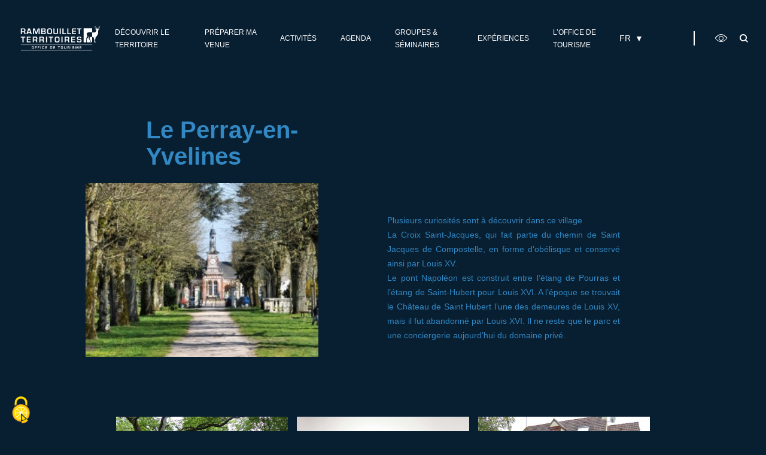

--- FILE ---
content_type: text/html; charset=UTF-8
request_url: https://www.rambouillet-tourisme.fr/communes/le-perray-en-yvelines/
body_size: 19303
content:


<!DOCTYPE html>

<html lang="fr-FR" prefix="og: https://ogp.me/ns#">



    <head>



        <meta charset="UTF-8">

        <meta http-equiv="x-ua-compatible" content="ie=edge">

        <meta name="apple-mobile-web-app-capable" content="yes">

        <meta name="HandheldFriendly" content="true">

        <meta name="apple-touch-fullscreen" content="yes">

        <meta name="viewport" content="width=device-width, initial-scale=1">



        
            <link rel="preconnect" href="https://fonts.googleapis.com">

            <link rel="preconnect" href="https://fonts.gstatic.com" crossorigin>

        


        <!-- WP-HEAD --><!-- Manifest added by SuperPWA - Progressive Web Apps Plugin For WordPress -->
<link rel="manifest" href="/superpwa-manifest.json">
<meta name="theme-color" content="#ffffff">
<!-- / SuperPWA.com -->
<meta name="uri-translation" content="on" /><link rel="alternate" hreflang="fr" href="https://www.rambouillet-tourisme.fr/communes/le-perray-en-yvelines/" />
<link rel="alternate" hreflang="nl" href="https://www.rambouillet-tourisme.fr/nl/communes/le-perray-en-yvelines/" />
<link rel="alternate" hreflang="en" href="https://www.rambouillet-tourisme.fr/en/communes/le-perray-en-yvelines/" />
<link rel="alternate" hreflang="de" href="https://www.rambouillet-tourisme.fr/de/communes/le-perray-en-yvelines/" />
<link rel="alternate" hreflang="hi" href="https://www.rambouillet-tourisme.fr/hi/communes/le-perray-en-yvelines/" />
<link rel="alternate" hreflang="it" href="https://www.rambouillet-tourisme.fr/it/communes/le-perray-en-yvelines/" />
<link rel="alternate" hreflang="ja" href="https://www.rambouillet-tourisme.fr/ja/communes/le-perray-en-yvelines/" />
<link rel="alternate" hreflang="pt" href="https://www.rambouillet-tourisme.fr/pt/communes/le-perray-en-yvelines/" />
<link rel="alternate" hreflang="es" href="https://www.rambouillet-tourisme.fr/es/communes/le-perray-en-yvelines/" />
<link rel="dns-prefetch" href="//tarteaucitron.io"><link rel="preconnect" href="https://tarteaucitron.io" crossorigin=""><!--cloudflare-no-transform--><script type="text/javascript" src="https://tarteaucitron.io/load.js?domain=www.rambouillet-tourisme.fr&uuid=b2b666b8bae86ff29d3dd1a3709852a8e684400f"></script>
<!-- Google Tag Manager for WordPress by gtm4wp.com -->
<script data-cfasync="false" data-pagespeed-no-defer>
	var gtm4wp_datalayer_name = "dataLayer";
	var dataLayer = dataLayer || [];
	const gtm4wp_use_sku_instead = 0;
	const gtm4wp_currency = 'EUR';
	const gtm4wp_product_per_impression = 10;
	const gtm4wp_clear_ecommerce = false;
	const gtm4wp_datalayer_max_timeout = 2000;
</script>
<!-- End Google Tag Manager for WordPress by gtm4wp.com --><link rel="shortcut icon" href="https://www.rambouillet-tourisme.fr/wp-content/uploads/favicon-16.ico" sizes="16x16">
<link rel="shortcut icon" href="https://www.rambouillet-tourisme.fr/wp-content/uploads/favicon-32.ico" sizes="32x32"><link rel="icon" type="image/png" href="https://www.rambouillet-tourisme.fr/wp-content/uploads/favicon-16.png" sizes="16x16"><link rel="icon" type="image/png" href="https://www.rambouillet-tourisme.fr/wp-content/uploads/favicon-32.png" sizes="32x32"><meta name="msapplication-square70x70logo" content="https://www.rambouillet-tourisme.fr/wp-content/uploads/favicon-70.png" /><link rel="icon" type="image/png" href="https://www.rambouillet-tourisme.fr/wp-content/uploads/favicon-96.png" sizes="96x96"><link rel="apple-touch-icon" href="https://www.rambouillet-tourisme.fr/wp-content/uploads/favicon-120.png"><link rel="icon" type="image/png" href="https://www.rambouillet-tourisme.fr/wp-content/uploads/favicon-128.png" sizes="128x128"><link rel="apple-touch-icon" href="https://www.rambouillet-tourisme.fr/wp-content/uploads/favicon-152.png" sizes="152x152"><link rel="apple-touch-icon" href="https://www.rambouillet-tourisme.fr/wp-content/uploads/favicon-167.png" sizes="167x167"><link rel="apple-touch-icon" href="https://www.rambouillet-tourisme.fr/wp-content/uploads/favicon-180.png" sizes="180x180"><link rel="icon" type="image/png" href="https://www.rambouillet-tourisme.fr/wp-content/uploads/favicon-192.png" sizes="192x192"><link rel="icon" type="image/png" href="https://www.rambouillet-tourisme.fr/wp-content/uploads/favicon-196.png" sizes="196x196"><link rel="icon" type="image/png" href="https://www.rambouillet-tourisme.fr/wp-content/uploads/favicon-228.png" sizes="228x228"><meta name="msapplication-square270x270logo" content="https://www.rambouillet-tourisme.fr/wp-content/uploads/favicon-270.png" /><meta name="msapplication-square310x310logo" content="https://www.rambouillet-tourisme.fr/wp-content/uploads/favicon-310.png" />
                <meta name="msapplication-TileColor" content="#ffffff" />
                <meta name="application-name" content="Office de Tourisme de Rambouillet" />
<!-- Optimisation des moteurs de recherche par Rank Math - https://rankmath.com/ -->
<title>Le Perray-en-Yvelines | Office de Tourisme de Rambouillet</title>
<link data-rocket-prefetch href="https://www.gstatic.com" rel="dns-prefetch">
<link data-rocket-prefetch href="https://connect.facebook.net" rel="dns-prefetch">
<link data-rocket-prefetch href="https://www.googletagmanager.com" rel="dns-prefetch">
<link data-rocket-prefetch href="https://tarteaucitron.io" rel="dns-prefetch">
<link data-rocket-prefetch href="https://cdnjs.cloudflare.com" rel="dns-prefetch">
<link data-rocket-prefetch href="https://fonts.googleapis.com" rel="dns-prefetch">
<link data-rocket-prefetch href="https://cdn.by.wonderpush.com" rel="dns-prefetch">
<link data-rocket-prefetch href="https://cdn.tarteaucitron.io" rel="dns-prefetch">
<link data-rocket-prefetch href="https://www.google.com" rel="dns-prefetch"><link rel="preload" data-rocket-preload as="image" href="https://www.rambouillet-tourisme.fr/wp-content/uploads/2022/03/Les-rigoles-royales-reine-de-la-plaine-a-Auffargis-et-VE-%C2%A9OTCI-3-1000x750.jpg" imagesrcset="https://www.rambouillet-tourisme.fr/wp-content/uploads/2022/03/Les-rigoles-royales-reine-de-la-plaine-a-Auffargis-et-VE-©OTCI-3-1400x1050.jpg 1400w, https://www.rambouillet-tourisme.fr/wp-content/uploads/2022/03/Les-rigoles-royales-reine-de-la-plaine-a-Auffargis-et-VE-©OTCI-3-1000x750.jpg 1000w, https://www.rambouillet-tourisme.fr/wp-content/uploads/2022/03/Les-rigoles-royales-reine-de-la-plaine-a-Auffargis-et-VE-©OTCI-3-600x450.jpg 600w, https://www.rambouillet-tourisme.fr/wp-content/uploads/2022/03/Les-rigoles-royales-reine-de-la-plaine-a-Auffargis-et-VE-©OTCI-3-300x225.jpg 300w" imagesizes="(max-width: 1000px) 100vw, 1000px" fetchpriority="high">
<meta name="robots" content="follow, index, max-snippet:-1, max-video-preview:-1, max-image-preview:large"/>
<link rel="canonical" href="https://www.rambouillet-tourisme.fr/communes/le-perray-en-yvelines/" />
<meta property="og:locale" content="fr_FR" />
<meta property="og:type" content="article" />
<meta property="og:title" content="Le Perray-en-Yvelines | Office de Tourisme de Rambouillet" />
<meta property="og:url" content="https://www.rambouillet-tourisme.fr/communes/le-perray-en-yvelines/" />
<meta property="og:site_name" content="Office de Tourisme de Rambouillet" />
<meta property="og:updated_time" content="2022-04-25T11:28:08+02:00" />
<meta property="og:image" content="https://www.rambouillet-tourisme.fr/wp-content/uploads/2022/03/Le-Perray-en-Yvelines.jpg" />
<meta property="og:image:secure_url" content="https://www.rambouillet-tourisme.fr/wp-content/uploads/2022/03/Le-Perray-en-Yvelines.jpg" />
<meta property="og:image:width" content="300" />
<meta property="og:image:height" content="200" />
<meta property="og:image:alt" content="Le Perray-en-Yvelines" />
<meta property="og:image:type" content="image/jpeg" />
<meta property="article:published_time" content="2022-03-31T10:24:42+02:00" />
<meta property="article:modified_time" content="2022-04-25T11:28:08+02:00" />
<meta name="twitter:card" content="summary_large_image" />
<meta name="twitter:title" content="Le Perray-en-Yvelines | Office de Tourisme de Rambouillet" />
<meta name="twitter:image" content="https://www.rambouillet-tourisme.fr/wp-content/uploads/2022/03/Le-Perray-en-Yvelines.jpg" />
<script type="application/ld+json" class="rank-math-schema">{"@context":"https://schema.org","@graph":[{"@type":"Place","@id":"https://www.rambouillet-tourisme.fr/#place","address":{"@type":"PostalAddress","streetAddress":"1 rue du G\u00e9n\u00e9ral de Gaulle","addressLocality":"Rambouillet","addressRegion":"Yvelines","postalCode":"78120","addressCountry":"France"}},{"@type":["TouristInformationCenter","Organization"],"@id":"https://www.rambouillet-tourisme.fr/#organization","name":"Rambouillet Territoires","url":"https://www.rambouillet-tourisme.fr","email":"contact@rambouillet-tourisme.fr","address":{"@type":"PostalAddress","streetAddress":"1 rue du G\u00e9n\u00e9ral de Gaulle","addressLocality":"Rambouillet","addressRegion":"Yvelines","postalCode":"78120","addressCountry":"France"},"logo":{"@type":"ImageObject","@id":"https://www.rambouillet-tourisme.fr/#logo","url":"https://www.rambouillet-tourisme.fr/wp-content/uploads/2021/09/logo-1.svg","contentUrl":"https://www.rambouillet-tourisme.fr/wp-content/uploads/2021/09/logo-1.svg","caption":"Office de Tourisme de Rambouillet","inLanguage":"fr-FR","width":"208","height":"78"},"openingHours":["Monday,Tuesday 10:00-13:00","Monday,Tuesday,Wednesday,Thursday,Friday,Saturday,Sunday 14:00-18:00","Wednesday,Thursday,Friday,Saturday,Sunday 09:00-13:00"],"legalName":"Tako11","location":{"@id":"https://www.rambouillet-tourisme.fr/#place"},"image":{"@id":"https://www.rambouillet-tourisme.fr/#logo"}},{"@type":"WebSite","@id":"https://www.rambouillet-tourisme.fr/#website","url":"https://www.rambouillet-tourisme.fr","name":"Office de Tourisme de Rambouillet","publisher":{"@id":"https://www.rambouillet-tourisme.fr/#organization"},"inLanguage":"fr-FR"},{"@type":"ImageObject","@id":"https://www.rambouillet-tourisme.fr/wp-content/uploads/2022/03/Le-Perray-en-Yvelines.jpg","url":"https://www.rambouillet-tourisme.fr/wp-content/uploads/2022/03/Le-Perray-en-Yvelines.jpg","width":"300","height":"200","inLanguage":"fr-FR"},{"@type":"BreadcrumbList","@id":"https://www.rambouillet-tourisme.fr/communes/le-perray-en-yvelines/#breadcrumb","itemListElement":[{"@type":"ListItem","position":"1","item":{"@id":"https://www.rambouillet-tourisme.fr/communes/le-perray-en-yvelines/","name":"Le Perray-en-Yvelines"}}]},{"@type":"WebPage","@id":"https://www.rambouillet-tourisme.fr/communes/le-perray-en-yvelines/#webpage","url":"https://www.rambouillet-tourisme.fr/communes/le-perray-en-yvelines/","name":"Le Perray-en-Yvelines | Office de Tourisme de Rambouillet","datePublished":"2022-03-31T10:24:42+02:00","dateModified":"2022-04-25T11:28:08+02:00","isPartOf":{"@id":"https://www.rambouillet-tourisme.fr/#website"},"primaryImageOfPage":{"@id":"https://www.rambouillet-tourisme.fr/wp-content/uploads/2022/03/Le-Perray-en-Yvelines.jpg"},"inLanguage":"fr-FR","breadcrumb":{"@id":"https://www.rambouillet-tourisme.fr/communes/le-perray-en-yvelines/#breadcrumb"}},{"@type":"Person","@id":"https://www.rambouillet-tourisme.fr/communes/le-perray-en-yvelines/#author","name":"M\u00e9lanie","image":{"@type":"ImageObject","@id":"https://secure.gravatar.com/avatar/ab0669d76368d70fe0d08181c219a9ae5854a686307e1a9d888a6b846025d422?s=96&amp;d=mm&amp;r=g","url":"https://secure.gravatar.com/avatar/ab0669d76368d70fe0d08181c219a9ae5854a686307e1a9d888a6b846025d422?s=96&amp;d=mm&amp;r=g","caption":"M\u00e9lanie","inLanguage":"fr-FR"},"sameAs":["http://Tako11"],"worksFor":{"@id":"https://www.rambouillet-tourisme.fr/#organization"}},{"@type":"Article","headline":"Le Perray-en-Yvelines | Office de Tourisme de Rambouillet","datePublished":"2022-03-31T10:24:42+02:00","dateModified":"2022-04-25T11:28:08+02:00","articleSection":"Non class\u00e9es","author":{"@id":"https://www.rambouillet-tourisme.fr/communes/le-perray-en-yvelines/#author","name":"M\u00e9lanie"},"publisher":{"@id":"https://www.rambouillet-tourisme.fr/#organization"},"name":"Le Perray-en-Yvelines | Office de Tourisme de Rambouillet","@id":"https://www.rambouillet-tourisme.fr/communes/le-perray-en-yvelines/#richSnippet","isPartOf":{"@id":"https://www.rambouillet-tourisme.fr/communes/le-perray-en-yvelines/#webpage"},"image":{"@id":"https://www.rambouillet-tourisme.fr/wp-content/uploads/2022/03/Le-Perray-en-Yvelines.jpg"},"inLanguage":"fr-FR","mainEntityOfPage":{"@id":"https://www.rambouillet-tourisme.fr/communes/le-perray-en-yvelines/#webpage"}}]}</script>
<!-- /Extension Rank Math WordPress SEO -->

<link rel='dns-prefetch' href='//cdnjs.cloudflare.com' />
<link rel='dns-prefetch' href='//fonts.googleapis.com' />
<link rel="alternate" title="oEmbed (JSON)" type="application/json+oembed" href="https://www.rambouillet-tourisme.fr/wp-json/oembed/1.0/embed?url=https%3A%2F%2Fwww.rambouillet-tourisme.fr%2Fcommunes%2Fle-perray-en-yvelines%2F" />
<link rel="alternate" title="oEmbed (XML)" type="text/xml+oembed" href="https://www.rambouillet-tourisme.fr/wp-json/oembed/1.0/embed?url=https%3A%2F%2Fwww.rambouillet-tourisme.fr%2Fcommunes%2Fle-perray-en-yvelines%2F&#038;format=xml" />
<style id='wp-img-auto-sizes-contain-inline-css' type='text/css'>
img:is([sizes=auto i],[sizes^="auto," i]){contain-intrinsic-size:3000px 1500px}
/*# sourceURL=wp-img-auto-sizes-contain-inline-css */
</style>
<link rel='stylesheet' id='wp-aloa-style-css' href='https://www.rambouillet-tourisme.fr/wp-content/plugins/wp-aloa/public/style.css?ver=6.9' type='text/css' media='all' />
<link rel='stylesheet' id='yatadata_backend_css-css' href='https://www.rambouillet-tourisme.fr/wp-content/plugins/yatadata/public/styles/style.css?ver=6.9' type='text/css' media='all' />
<link rel='stylesheet' id='sbi_styles-css' href='https://www.rambouillet-tourisme.fr/wp-content/plugins/instagram-feed/css/sbi-styles.min.css?ver=6.10.0' type='text/css' media='all' />
<style id='classic-theme-styles-inline-css' type='text/css'>
/*! This file is auto-generated */
.wp-block-button__link{color:#fff;background-color:#32373c;border-radius:9999px;box-shadow:none;text-decoration:none;padding:calc(.667em + 2px) calc(1.333em + 2px);font-size:1.125em}.wp-block-file__button{background:#32373c;color:#fff;text-decoration:none}
/*# sourceURL=/wp-includes/css/classic-themes.min.css */
</style>
<link rel='stylesheet' id='contact-form-7-css' href='https://www.rambouillet-tourisme.fr/wp-content/plugins/contact-form-7/includes/css/styles.css?ver=6.1.4' type='text/css' media='all' />
<link rel='stylesheet' id='woocommerce-layout-css' href='https://www.rambouillet-tourisme.fr/wp-content/plugins/woocommerce/assets/css/woocommerce-layout.css?ver=10.4.3' type='text/css' media='all' />
<link rel='stylesheet' id='woocommerce-smallscreen-css' href='https://www.rambouillet-tourisme.fr/wp-content/plugins/woocommerce/assets/css/woocommerce-smallscreen.css?ver=10.4.3' type='text/css' media='only screen and (max-width: 768px)' />
<link rel='stylesheet' id='woocommerce-general-css' href='https://www.rambouillet-tourisme.fr/wp-content/plugins/woocommerce/assets/css/woocommerce.css?ver=10.4.3' type='text/css' media='all' />
<style id='woocommerce-inline-inline-css' type='text/css'>
.woocommerce form .form-row .required { visibility: visible; }
/*# sourceURL=woocommerce-inline-inline-css */
</style>
<link rel='stylesheet' id='pswp-css-css' href='https://cdnjs.cloudflare.com/ajax/libs/photoswipe/4.1.3/photoswipe.min.css?ver=1768593690' type='text/css' media='all' />
<link rel='stylesheet' id='pswp-skin-css-css' href='https://cdnjs.cloudflare.com/ajax/libs/photoswipe/4.1.3/default-skin/default-skin.min.css?ver=1768593690' type='text/css' media='all' />
<link rel='stylesheet' id='swiper-css-css' href='https://cdnjs.cloudflare.com/ajax/libs/Swiper/7.2.0/swiper-bundle.min.css?ver=1768593690' type='text/css' media='all' />
<link rel='stylesheet' id='bootsrap-css-css' href='https://cdnjs.cloudflare.com/ajax/libs/twitter-bootstrap/5.1.3/css/bootstrap.min.css?ver=1768593690' type='text/css' media='all' />
<link rel='stylesheet' id='fontawesome-css-css' href='https://cdnjs.cloudflare.com/ajax/libs/font-awesome/5.15.3/css/all.min.css?ver=1768593690' type='text/css' media='all' />
<link rel='stylesheet' id='print-css-css' href='https://www.rambouillet-tourisme.fr/wp-content/themes/yatatheme/css/print.css?ver=1768593690' type='text/css' media='print' />
<link rel='stylesheet' id='yata-icons-css' href='https://www.rambouillet-tourisme.fr/wp-content/themes/yatatheme/fonts/yata_icons/style.css?ver=1768593690' type='text/css' media='all' />
<link rel='stylesheet' id='normalize-css-css' href='https://www.rambouillet-tourisme.fr/wp-content/themes/yatatheme/css/normalize.css?ver=1768593690' type='text/css' media='all' />
<link rel='stylesheet' id='style-theme-css-css' href='https://www.rambouillet-tourisme.fr/wp-content/cache/busting/1/wp-content/themes/yatatheme/less/index.css' type='text/css' media='all' />
<link rel='stylesheet' id='style-single-css-css' href='https://www.rambouillet-tourisme.fr/wp-content/cache/busting/1/wp-content/themes/yatatheme/css/single/index.css' type='text/css' media='all' />
<link rel='stylesheet' id='style-communes-css-css' href='https://www.rambouillet-tourisme.fr/wp-content/themes/yatatheme/css/communes/index.php?ver=1768593690' type='text/css' media='all' />
<link rel='stylesheet' id='gfonts-css' href='https://fonts.googleapis.com/css2?family=La+Belle+Aurore&#038;display=swap&#038;ver=1768593690' type='text/css' media='all' />
<style id='wc-product-table-head-inline-css' type='text/css'>
table.wc-product-table { visibility: hidden; }
/*# sourceURL=wc-product-table-head-inline-css */
</style>
<link rel='stylesheet' id='sib-front-css-css' href='https://www.rambouillet-tourisme.fr/wp-content/plugins/mailin/css/mailin-front.css?ver=6.9' type='text/css' media='all' />
<script type="text/javascript" src="https://www.rambouillet-tourisme.fr/wp-includes/js/jquery/jquery.min.js?ver=3.7.1" id="jquery-core-js"></script>
<script type="text/javascript" src="https://www.rambouillet-tourisme.fr/wp-includes/js/jquery/jquery-migrate.min.js?ver=3.4.1" id="jquery-migrate-js"></script>
<script type="text/javascript" src="https://www.rambouillet-tourisme.fr/wp-content/plugins/woocommerce/assets/js/jquery-blockui/jquery.blockUI.min.js?ver=2.7.0-wc.10.4.3" id="wc-jquery-blockui-js" defer="defer" data-wp-strategy="defer"></script>
<script type="text/javascript" id="wc-add-to-cart-js-extra">
/* <![CDATA[ */
var wc_add_to_cart_params = {"ajax_url":"/wp-admin/admin-ajax.php","wc_ajax_url":"/?wc-ajax=%%endpoint%%","i18n_view_cart":"Voir le panier","cart_url":"https://www.rambouillet-tourisme.fr/?page_id=19412","is_cart":"","cart_redirect_after_add":"no","gt_translate_keys":["i18n_view_cart",{"key":"cart_url","format":"url"}]};
//# sourceURL=wc-add-to-cart-js-extra
/* ]]> */
</script>
<script type="text/javascript" src="https://www.rambouillet-tourisme.fr/wp-content/plugins/woocommerce/assets/js/frontend/add-to-cart.min.js?ver=10.4.3" id="wc-add-to-cart-js" defer="defer" data-wp-strategy="defer"></script>
<script type="text/javascript" src="https://www.rambouillet-tourisme.fr/wp-content/plugins/woocommerce/assets/js/js-cookie/js.cookie.min.js?ver=2.1.4-wc.10.4.3" id="wc-js-cookie-js" defer="defer" data-wp-strategy="defer"></script>
<script type="text/javascript" id="woocommerce-js-extra">
/* <![CDATA[ */
var woocommerce_params = {"ajax_url":"/wp-admin/admin-ajax.php","wc_ajax_url":"/?wc-ajax=%%endpoint%%","i18n_password_show":"Afficher le mot de passe","i18n_password_hide":"Masquer le mot de passe"};
//# sourceURL=woocommerce-js-extra
/* ]]> */
</script>
<script type="text/javascript" src="https://www.rambouillet-tourisme.fr/wp-content/plugins/woocommerce/assets/js/frontend/woocommerce.min.js?ver=10.4.3" id="woocommerce-js" defer="defer" data-wp-strategy="defer"></script>
<script type="text/javascript" src="https://cdnjs.cloudflare.com/ajax/libs/Swiper/7.2.0/swiper-bundle.min.js?ver=1768593690" id="swiper-js-js"></script>
<script type="text/javascript" src="https://www.rambouillet-tourisme.fr/wp-content/themes/yatatheme/js/theme_script.js?ver=1768593690" id="main-script-js"></script>
<script type="text/javascript" src="https://www.rambouillet-tourisme.fr/wp-content/themes/yatatheme/js/yatamapcustom.js?ver=6.9" id="yatamap-custompopup-js-js"></script>
<script type="text/javascript" id="sib-front-js-js-extra">
/* <![CDATA[ */
var sibErrMsg = {"invalidMail":"Veuillez entrer une adresse e-mail valide.","requiredField":"Veuillez compl\u00e9ter les champs obligatoires.","invalidDateFormat":"Veuillez entrer une date valide.","invalidSMSFormat":"Veuillez entrer une num\u00e9ro de t\u00e9l\u00e9phone valide."};
var ajax_sib_front_object = {"ajax_url":"https://www.rambouillet-tourisme.fr/wp-admin/admin-ajax.php","ajax_nonce":"a1bcad9d04","flag_url":"https://www.rambouillet-tourisme.fr/wp-content/plugins/mailin/img/flags/"};
//# sourceURL=sib-front-js-js-extra
/* ]]> */
</script>
<script type="text/javascript" src="https://www.rambouillet-tourisme.fr/wp-content/plugins/mailin/js/mailin-front.js?ver=1762160659" id="sib-front-js-js"></script>
<link rel="https://api.w.org/" href="https://www.rambouillet-tourisme.fr/wp-json/" /><link rel="alternate" title="JSON" type="application/json" href="https://www.rambouillet-tourisme.fr/wp-json/wp/v2/communes/11576" /><link rel="EditURI" type="application/rsd+xml" title="RSD" href="https://www.rambouillet-tourisme.fr/xmlrpc.php?rsd" />
<meta name="generator" content="WordPress 6.9" />
<link rel='shortlink' href='https://www.rambouillet-tourisme.fr/?p=11576' />

<!-- Google Tag Manager for WordPress by gtm4wp.com -->
<!-- GTM Container placement set to automatic -->
<script data-cfasync="false" data-pagespeed-no-defer type="text/javascript">
	var dataLayer_content = {"pageTitle":"Le Perray-en-Yvelines | Office de Tourisme de Rambouillet","pagePostType":"communes","pagePostType2":"single-communes","pagePostAuthor":"Mélanie","postID":11576};
	dataLayer.push( dataLayer_content );
</script>
<script data-cfasync="false" data-pagespeed-no-defer type="text/javascript">
(function(w,d,s,l,i){w[l]=w[l]||[];w[l].push({'gtm.start':
new Date().getTime(),event:'gtm.js'});var f=d.getElementsByTagName(s)[0],
j=d.createElement(s),dl=l!='dataLayer'?'&l='+l:'';j.async=true;j.src=
'//www.googletagmanager.com/gtm.js?id='+i+dl;f.parentNode.insertBefore(j,f);
})(window,document,'script','dataLayer','GTM-MBQLH33');
</script>
<!-- End Google Tag Manager for WordPress by gtm4wp.com -->	<noscript><style>.woocommerce-product-gallery{ opacity: 1 !important; }</style></noscript>
	<script type="text/javascript" src="https://cdn.by.wonderpush.com/sdk/1.1/wonderpush-loader.min.js" async></script>
<script type="text/javascript">
  window.WonderPush = window.WonderPush || [];
  window.WonderPush.push(['init', {"customDomain":"https:\/\/www.rambouillet-tourisme.fr\/wp-content\/plugins\/mailin\/","serviceWorkerUrl":"wonderpush-worker-loader.min.js?webKey=28d055deb6ae06bd425becff474a6c809a924cc6f72298a28ecb3e56fef45181","frameUrl":"wonderpush.min.html","webKey":"28d055deb6ae06bd425becff474a6c809a924cc6f72298a28ecb3e56fef45181"}]);
</script><!-- END WP-HEAD -->



    <style id='global-styles-inline-css' type='text/css'>
:root{--wp--preset--aspect-ratio--square: 1;--wp--preset--aspect-ratio--4-3: 4/3;--wp--preset--aspect-ratio--3-4: 3/4;--wp--preset--aspect-ratio--3-2: 3/2;--wp--preset--aspect-ratio--2-3: 2/3;--wp--preset--aspect-ratio--16-9: 16/9;--wp--preset--aspect-ratio--9-16: 9/16;--wp--preset--color--black: #000000;--wp--preset--color--cyan-bluish-gray: #abb8c3;--wp--preset--color--white: #ffffff;--wp--preset--color--pale-pink: #f78da7;--wp--preset--color--vivid-red: #cf2e2e;--wp--preset--color--luminous-vivid-orange: #ff6900;--wp--preset--color--luminous-vivid-amber: #fcb900;--wp--preset--color--light-green-cyan: #7bdcb5;--wp--preset--color--vivid-green-cyan: #00d084;--wp--preset--color--pale-cyan-blue: #8ed1fc;--wp--preset--color--vivid-cyan-blue: #0693e3;--wp--preset--color--vivid-purple: #9b51e0;--wp--preset--gradient--vivid-cyan-blue-to-vivid-purple: linear-gradient(135deg,rgb(6,147,227) 0%,rgb(155,81,224) 100%);--wp--preset--gradient--light-green-cyan-to-vivid-green-cyan: linear-gradient(135deg,rgb(122,220,180) 0%,rgb(0,208,130) 100%);--wp--preset--gradient--luminous-vivid-amber-to-luminous-vivid-orange: linear-gradient(135deg,rgb(252,185,0) 0%,rgb(255,105,0) 100%);--wp--preset--gradient--luminous-vivid-orange-to-vivid-red: linear-gradient(135deg,rgb(255,105,0) 0%,rgb(207,46,46) 100%);--wp--preset--gradient--very-light-gray-to-cyan-bluish-gray: linear-gradient(135deg,rgb(238,238,238) 0%,rgb(169,184,195) 100%);--wp--preset--gradient--cool-to-warm-spectrum: linear-gradient(135deg,rgb(74,234,220) 0%,rgb(151,120,209) 20%,rgb(207,42,186) 40%,rgb(238,44,130) 60%,rgb(251,105,98) 80%,rgb(254,248,76) 100%);--wp--preset--gradient--blush-light-purple: linear-gradient(135deg,rgb(255,206,236) 0%,rgb(152,150,240) 100%);--wp--preset--gradient--blush-bordeaux: linear-gradient(135deg,rgb(254,205,165) 0%,rgb(254,45,45) 50%,rgb(107,0,62) 100%);--wp--preset--gradient--luminous-dusk: linear-gradient(135deg,rgb(255,203,112) 0%,rgb(199,81,192) 50%,rgb(65,88,208) 100%);--wp--preset--gradient--pale-ocean: linear-gradient(135deg,rgb(255,245,203) 0%,rgb(182,227,212) 50%,rgb(51,167,181) 100%);--wp--preset--gradient--electric-grass: linear-gradient(135deg,rgb(202,248,128) 0%,rgb(113,206,126) 100%);--wp--preset--gradient--midnight: linear-gradient(135deg,rgb(2,3,129) 0%,rgb(40,116,252) 100%);--wp--preset--font-size--small: 13px;--wp--preset--font-size--medium: 20px;--wp--preset--font-size--large: 36px;--wp--preset--font-size--x-large: 42px;--wp--preset--spacing--20: 0.44rem;--wp--preset--spacing--30: 0.67rem;--wp--preset--spacing--40: 1rem;--wp--preset--spacing--50: 1.5rem;--wp--preset--spacing--60: 2.25rem;--wp--preset--spacing--70: 3.38rem;--wp--preset--spacing--80: 5.06rem;--wp--preset--shadow--natural: 6px 6px 9px rgba(0, 0, 0, 0.2);--wp--preset--shadow--deep: 12px 12px 50px rgba(0, 0, 0, 0.4);--wp--preset--shadow--sharp: 6px 6px 0px rgba(0, 0, 0, 0.2);--wp--preset--shadow--outlined: 6px 6px 0px -3px rgb(255, 255, 255), 6px 6px rgb(0, 0, 0);--wp--preset--shadow--crisp: 6px 6px 0px rgb(0, 0, 0);}:where(.is-layout-flex){gap: 0.5em;}:where(.is-layout-grid){gap: 0.5em;}body .is-layout-flex{display: flex;}.is-layout-flex{flex-wrap: wrap;align-items: center;}.is-layout-flex > :is(*, div){margin: 0;}body .is-layout-grid{display: grid;}.is-layout-grid > :is(*, div){margin: 0;}:where(.wp-block-columns.is-layout-flex){gap: 2em;}:where(.wp-block-columns.is-layout-grid){gap: 2em;}:where(.wp-block-post-template.is-layout-flex){gap: 1.25em;}:where(.wp-block-post-template.is-layout-grid){gap: 1.25em;}.has-black-color{color: var(--wp--preset--color--black) !important;}.has-cyan-bluish-gray-color{color: var(--wp--preset--color--cyan-bluish-gray) !important;}.has-white-color{color: var(--wp--preset--color--white) !important;}.has-pale-pink-color{color: var(--wp--preset--color--pale-pink) !important;}.has-vivid-red-color{color: var(--wp--preset--color--vivid-red) !important;}.has-luminous-vivid-orange-color{color: var(--wp--preset--color--luminous-vivid-orange) !important;}.has-luminous-vivid-amber-color{color: var(--wp--preset--color--luminous-vivid-amber) !important;}.has-light-green-cyan-color{color: var(--wp--preset--color--light-green-cyan) !important;}.has-vivid-green-cyan-color{color: var(--wp--preset--color--vivid-green-cyan) !important;}.has-pale-cyan-blue-color{color: var(--wp--preset--color--pale-cyan-blue) !important;}.has-vivid-cyan-blue-color{color: var(--wp--preset--color--vivid-cyan-blue) !important;}.has-vivid-purple-color{color: var(--wp--preset--color--vivid-purple) !important;}.has-black-background-color{background-color: var(--wp--preset--color--black) !important;}.has-cyan-bluish-gray-background-color{background-color: var(--wp--preset--color--cyan-bluish-gray) !important;}.has-white-background-color{background-color: var(--wp--preset--color--white) !important;}.has-pale-pink-background-color{background-color: var(--wp--preset--color--pale-pink) !important;}.has-vivid-red-background-color{background-color: var(--wp--preset--color--vivid-red) !important;}.has-luminous-vivid-orange-background-color{background-color: var(--wp--preset--color--luminous-vivid-orange) !important;}.has-luminous-vivid-amber-background-color{background-color: var(--wp--preset--color--luminous-vivid-amber) !important;}.has-light-green-cyan-background-color{background-color: var(--wp--preset--color--light-green-cyan) !important;}.has-vivid-green-cyan-background-color{background-color: var(--wp--preset--color--vivid-green-cyan) !important;}.has-pale-cyan-blue-background-color{background-color: var(--wp--preset--color--pale-cyan-blue) !important;}.has-vivid-cyan-blue-background-color{background-color: var(--wp--preset--color--vivid-cyan-blue) !important;}.has-vivid-purple-background-color{background-color: var(--wp--preset--color--vivid-purple) !important;}.has-black-border-color{border-color: var(--wp--preset--color--black) !important;}.has-cyan-bluish-gray-border-color{border-color: var(--wp--preset--color--cyan-bluish-gray) !important;}.has-white-border-color{border-color: var(--wp--preset--color--white) !important;}.has-pale-pink-border-color{border-color: var(--wp--preset--color--pale-pink) !important;}.has-vivid-red-border-color{border-color: var(--wp--preset--color--vivid-red) !important;}.has-luminous-vivid-orange-border-color{border-color: var(--wp--preset--color--luminous-vivid-orange) !important;}.has-luminous-vivid-amber-border-color{border-color: var(--wp--preset--color--luminous-vivid-amber) !important;}.has-light-green-cyan-border-color{border-color: var(--wp--preset--color--light-green-cyan) !important;}.has-vivid-green-cyan-border-color{border-color: var(--wp--preset--color--vivid-green-cyan) !important;}.has-pale-cyan-blue-border-color{border-color: var(--wp--preset--color--pale-cyan-blue) !important;}.has-vivid-cyan-blue-border-color{border-color: var(--wp--preset--color--vivid-cyan-blue) !important;}.has-vivid-purple-border-color{border-color: var(--wp--preset--color--vivid-purple) !important;}.has-vivid-cyan-blue-to-vivid-purple-gradient-background{background: var(--wp--preset--gradient--vivid-cyan-blue-to-vivid-purple) !important;}.has-light-green-cyan-to-vivid-green-cyan-gradient-background{background: var(--wp--preset--gradient--light-green-cyan-to-vivid-green-cyan) !important;}.has-luminous-vivid-amber-to-luminous-vivid-orange-gradient-background{background: var(--wp--preset--gradient--luminous-vivid-amber-to-luminous-vivid-orange) !important;}.has-luminous-vivid-orange-to-vivid-red-gradient-background{background: var(--wp--preset--gradient--luminous-vivid-orange-to-vivid-red) !important;}.has-very-light-gray-to-cyan-bluish-gray-gradient-background{background: var(--wp--preset--gradient--very-light-gray-to-cyan-bluish-gray) !important;}.has-cool-to-warm-spectrum-gradient-background{background: var(--wp--preset--gradient--cool-to-warm-spectrum) !important;}.has-blush-light-purple-gradient-background{background: var(--wp--preset--gradient--blush-light-purple) !important;}.has-blush-bordeaux-gradient-background{background: var(--wp--preset--gradient--blush-bordeaux) !important;}.has-luminous-dusk-gradient-background{background: var(--wp--preset--gradient--luminous-dusk) !important;}.has-pale-ocean-gradient-background{background: var(--wp--preset--gradient--pale-ocean) !important;}.has-electric-grass-gradient-background{background: var(--wp--preset--gradient--electric-grass) !important;}.has-midnight-gradient-background{background: var(--wp--preset--gradient--midnight) !important;}.has-small-font-size{font-size: var(--wp--preset--font-size--small) !important;}.has-medium-font-size{font-size: var(--wp--preset--font-size--medium) !important;}.has-large-font-size{font-size: var(--wp--preset--font-size--large) !important;}.has-x-large-font-size{font-size: var(--wp--preset--font-size--x-large) !important;}
/*# sourceURL=global-styles-inline-css */
</style>
<link rel='stylesheet' id='wc-blocks-style-css' href='https://www.rambouillet-tourisme.fr/wp-content/plugins/woocommerce/assets/client/blocks/wc-blocks.css?ver=wc-10.4.3' type='text/css' media='all' />
<link rel='stylesheet' id='yata-css-entete-css' href='https://www.rambouillet-tourisme.fr/wp-content/cache/busting/1/wp-content/themes/yatatheme/template-parts/gutenberg/entete/style/index.css' type='text/css' media='all' />
<link rel='stylesheet' id='yata-css-texteetimage-css' href='https://www.rambouillet-tourisme.fr/wp-content/cache/busting/1/wp-content/themes/yatatheme/template-parts/gutenberg/texteetimage/style/index.css' type='text/css' media='all' />
<link rel='stylesheet' id='yata-css-enteteaccueil-css' href='https://www.rambouillet-tourisme.fr/wp-content/cache/busting/1/wp-content/themes/yatatheme/template-parts/gutenberg/enteteaccueil/style/index.css' type='text/css' media='all' />
<link rel='stylesheet' id='yata-css-paragraphe-css' href='https://www.rambouillet-tourisme.fr/wp-content/cache/busting/1/wp-content/themes/yatatheme/template-parts/gutenberg/paragraphe/style/index.css' type='text/css' media='all' />
<link rel='stylesheet' id='yata-css-titre-css' href='https://www.rambouillet-tourisme.fr/wp-content/cache/busting/1/wp-content/themes/yatatheme/template-parts/gutenberg/titre/style/index.css' type='text/css' media='all' />
<link rel='stylesheet' id='yata-css-listeencadre-css' href='https://www.rambouillet-tourisme.fr/wp-content/cache/busting/1/wp-content/themes/yatatheme/template-parts/gutenberg/listeencadre/style/index.css' type='text/css' media='all' />
<link rel='stylesheet' id='yata-css-galerie-css' href='https://www.rambouillet-tourisme.fr/wp-content/cache/busting/1/wp-content/themes/yatatheme/template-parts/gutenberg/galerie/style/index.css' type='text/css' media='all' />
<link rel='stylesheet' id='yata-css-brochures-css' href='https://www.rambouillet-tourisme.fr/wp-content/cache/busting/1/wp-content/themes/yatatheme/template-parts/gutenberg/brochures/style/index.css' type='text/css' media='all' />
<link rel='stylesheet' id='yata-css-liensutiles-css' href='https://www.rambouillet-tourisme.fr/wp-content/cache/busting/1/wp-content/themes/yatatheme/template-parts/gutenberg/liensutiles/style/index.css' type='text/css' media='all' />
<link rel='stylesheet' id='yata-css-grilledimages-css' href='https://www.rambouillet-tourisme.fr/wp-content/cache/busting/1/wp-content/themes/yatatheme/template-parts/gutenberg/grilledimages/style/index.css' type='text/css' media='all' />
<link rel='stylesheet' id='yata-css-paragraphe-sejours-css' href='https://www.rambouillet-tourisme.fr/wp-content/cache/busting/1/wp-content/themes/yatatheme/template-parts/gutenberg/paragraphe-sejours/style/index.css' type='text/css' media='all' />
<link rel='stylesheet' id='yata-css-listeencadre-sejours-css' href='https://www.rambouillet-tourisme.fr/wp-content/cache/busting/1/wp-content/themes/yatatheme/template-parts/gutenberg/listeencadre-sejours/style/index.css' type='text/css' media='all' />
<link rel='stylesheet' id='yata-css-edito-listing-css' href='https://www.rambouillet-tourisme.fr/wp-content/cache/busting/1/wp-content/themes/yatatheme/template-parts/gutenberg/edito-listing/style/index.css' type='text/css' media='all' />
<link rel='stylesheet' id='yata-css-slidercontenu-css' href='https://www.rambouillet-tourisme.fr/wp-content/cache/busting/1/wp-content/themes/yatatheme/template-parts/gutenberg/slidercontenu/style/index.css' type='text/css' media='all' />
<link rel='stylesheet' id='yata-css-faq-css' href='https://www.rambouillet-tourisme.fr/wp-content/cache/busting/1/wp-content/themes/yatatheme/template-parts/gutenberg/faq/style/index.css' type='text/css' media='all' />
<link rel='stylesheet' id='yataclock-css-css' href='https://www.rambouillet-tourisme.fr/wp-content/cache/busting/1/wp-content/themes/yatatheme/components/yataclock/assets/css/yataclock.css' type='text/css' media='all' />
<style id="rocket-lazyrender-inline-css">[data-wpr-lazyrender] {content-visibility: auto;}</style><meta name="generator" content="WP Rocket 3.20.3" data-wpr-features="wpr_preconnect_external_domains wpr_automatic_lazy_rendering wpr_oci wpr_desktop" /></head>



    <body class="wp-singular communes-template-default single single-communes postid-11576 wp-theme-yatatheme theme-yatatheme woocommerce-no-js">




        
<!-- GTM Container placement set to automatic -->
<!-- Google Tag Manager (noscript) -->
				<noscript><iframe src="https://www.googletagmanager.com/ns.html?id=GTM-MBQLH33" height="0" width="0" style="display:none;visibility:hidden" aria-hidden="true"></iframe></noscript>
<!-- End Google Tag Manager (noscript) -->        
<!-- GTM Container placement set to automatic -->
<!-- Google Tag Manager (noscript) -->


        <!-- HEADER -->

        <header  class="hdr stickyHeader">



            <div  class="inner">



                <!-- LOGO -->

                <a class="logo" href="https://www.rambouillet-tourisme.fr" title="Office de Tourisme de Rambouillet Création de sites web">

                    
                    <img src="https://www.rambouillet-tourisme.fr/wp-content/uploads/2021/09/logo_blanc.svg" alt="Office de Tourisme de Rambouillet" />

                    
                </a>



                <!-- MENU -->

                <nav class="mainmenu">

                    <div class="menu-menu-principal-container"><ul id="menu-menu-principal" class="menu"><li id="menu-item-9223" class="menu-item menu-item-type-post_type menu-item-object-page menu-item-has-children menu-item-9223"><a href="https://www.rambouillet-tourisme.fr/decouvrir-le-territoire/">Découvrir le territoire</a>
<ul class="sub-menu">
	<li id="menu-item-10334" class="menu-item menu-item-type-post_type menu-item-object-page menu-item-has-children menu-item-10334"><a href="https://www.rambouillet-tourisme.fr/decouvrir-le-territoire/patrimoine-et-culture/">Patrimoine et culture</a>
	<ul class="sub-menu">
		<li id="menu-item-10333" class="menu-item menu-item-type-post_type menu-item-object-page menu-item-10333"><a href="https://www.rambouillet-tourisme.fr/decouvrir-le-territoire/patrimoine-et-culture/monuments-historiques-et-musees/">Monuments historiques et musées</a></li>
		<li id="menu-item-10342" class="menu-item menu-item-type-post_type menu-item-object-page menu-item-10342"><a href="https://www.rambouillet-tourisme.fr/decouvrir-le-territoire/patrimoine-et-culture/espaces-culturels/">Espaces culturels</a></li>
		<li id="menu-item-10350" class="menu-item menu-item-type-post_type menu-item-object-page menu-item-10350"><a href="https://www.rambouillet-tourisme.fr/decouvrir-le-territoire/patrimoine-et-culture/les-personnages-celebres-a-rambouillet-territoires/">Les personnages célèbres à Rambouillet Territoires</a></li>
		<li id="menu-item-11932" class="menu-item menu-item-type-post_type menu-item-object-page menu-item-11932"><a href="https://www.rambouillet-tourisme.fr/decouvrir-le-territoire/patrimoine-et-culture/rambouillet-residence-imperiale/">Rambouillet, résidence impériale</a></li>
	</ul>
</li>
	<li id="menu-item-10363" class="menu-item menu-item-type-post_type menu-item-object-page menu-item-10363"><a href="https://www.rambouillet-tourisme.fr/decouvrir-le-territoire/villes-et-villages/">Villes et villages</a></li>
	<li id="menu-item-29981" class="menu-item menu-item-type-post_type menu-item-object-page menu-item-29981"><a href="https://www.rambouillet-tourisme.fr/decouvrir-le-territoire/nature/">Les espaces naturels</a></li>
</ul>
</li>
<li id="menu-item-9222" class="menu-item menu-item-type-post_type menu-item-object-page menu-item-has-children menu-item-9222"><a href="https://www.rambouillet-tourisme.fr/preparer-ma-venue/">Préparer ma venue</a>
<ul class="sub-menu">
	<li id="menu-item-10453" class="menu-item menu-item-type-post_type menu-item-object-page menu-item-has-children menu-item-10453"><a href="https://www.rambouillet-tourisme.fr/preparer-ma-venue/ou-dormir/">Les hébergements</a>
	<ul class="sub-menu">
		<li id="menu-item-10457" class="menu-item menu-item-type-post_type menu-item-object-page menu-item-10457"><a href="https://www.rambouillet-tourisme.fr/preparer-ma-venue/ou-dormir/les-hotels/">Hôtels</a></li>
		<li id="menu-item-10456" class="menu-item menu-item-type-post_type menu-item-object-page menu-item-10456"><a href="https://www.rambouillet-tourisme.fr/preparer-ma-venue/ou-dormir/chambres-dhotes/">Chambres d’hôtes</a></li>
		<li id="menu-item-10455" class="menu-item menu-item-type-post_type menu-item-object-page menu-item-10455"><a href="https://www.rambouillet-tourisme.fr/preparer-ma-venue/ou-dormir/gites-et-meubles-de-tourisme/">Gîtes et meublés de tourisme</a></li>
		<li id="menu-item-10454" class="menu-item menu-item-type-post_type menu-item-object-page menu-item-10454"><a href="https://www.rambouillet-tourisme.fr/preparer-ma-venue/ou-dormir/campings/">Campings</a></li>
	</ul>
</li>
	<li id="menu-item-10452" class="menu-item menu-item-type-post_type menu-item-object-page menu-item-has-children menu-item-10452"><a href="https://www.rambouillet-tourisme.fr/preparer-ma-venue/ou-manger/">Les restaurants</a>
	<ul class="sub-menu">
		<li id="menu-item-10629" class="menu-item menu-item-type-post_type menu-item-object-page menu-item-10629"><a href="https://www.rambouillet-tourisme.fr/preparer-ma-venue/ou-manger/restaurants-gastronomiques/">Restaurants gastronomiques</a></li>
		<li id="menu-item-10628" class="menu-item menu-item-type-post_type menu-item-object-page menu-item-10628"><a href="https://www.rambouillet-tourisme.fr/preparer-ma-venue/ou-manger/restaurants-traditionnels/">Restaurants traditionnels</a></li>
		<li id="menu-item-10627" class="menu-item menu-item-type-post_type menu-item-object-page menu-item-10627"><a href="https://www.rambouillet-tourisme.fr/preparer-ma-venue/ou-manger/brasseries/">Brasseries</a></li>
		<li id="menu-item-10625" class="menu-item menu-item-type-post_type menu-item-object-page menu-item-10625"><a href="https://www.rambouillet-tourisme.fr/preparer-ma-venue/ou-manger/pizzerias/">Pizzerias</a></li>
		<li id="menu-item-10626" class="menu-item menu-item-type-post_type menu-item-object-page menu-item-10626"><a href="https://www.rambouillet-tourisme.fr/preparer-ma-venue/ou-manger/creperies/">Crêperies</a></li>
		<li id="menu-item-10624" class="menu-item menu-item-type-post_type menu-item-object-page menu-item-10624"><a href="https://www.rambouillet-tourisme.fr/preparer-ma-venue/ou-manger/cuisine-du-monde/">Cuisine du monde</a></li>
		<li id="menu-item-10622" class="menu-item menu-item-type-post_type menu-item-object-page menu-item-10622"><a href="https://www.rambouillet-tourisme.fr/preparer-ma-venue/ou-manger/grill-rotisserie/">Grill / Rôtisserie</a></li>
		<li id="menu-item-10623" class="menu-item menu-item-type-post_type menu-item-object-page menu-item-10623"><a href="https://www.rambouillet-tourisme.fr/preparer-ma-venue/ou-manger/restauration-rapide/">Food-trucks</a></li>
		<li id="menu-item-29231" class="menu-item menu-item-type-post_type menu-item-object-page menu-item-29231"><a href="https://www.rambouillet-tourisme.fr/preparer-ma-venue/ou-manger/les-traiteurs-de-rambouillet-territoires/">Les traiteurs de Rambouillet Territoires</a></li>
	</ul>
</li>
	<li id="menu-item-10450" class="menu-item menu-item-type-post_type menu-item-object-page menu-item-10450"><a href="https://www.rambouillet-tourisme.fr/preparer-ma-venue/comment-venir-et-se-deplacer/">Mobilité et transports</a></li>
	<li id="menu-item-33710" class="menu-item menu-item-type-post_type menu-item-object-page menu-item-33710"><a href="https://www.rambouillet-tourisme.fr/nos-sejours/sorties-en-groupes/les-lieux-de-receptions-et-seminaires-de-rambouillet-territoires/">Privatisation de lieux</a></li>
</ul>
</li>
<li id="menu-item-9221" class="menu-item menu-item-type-post_type menu-item-object-page menu-item-has-children menu-item-9221"><a href="https://www.rambouillet-tourisme.fr/activites/">Activités</a>
<ul class="sub-menu">
	<li id="menu-item-29999" class="menu-item menu-item-type-post_type menu-item-object-page menu-item-29999"><a href="https://www.rambouillet-tourisme.fr/activites/activites-en-exterieur/">Activités en extérieur</a></li>
	<li id="menu-item-29998" class="menu-item menu-item-type-post_type menu-item-object-page menu-item-29998"><a href="https://www.rambouillet-tourisme.fr/activites/activites-en-interieur/">Activités en intérieur</a></li>
	<li id="menu-item-33805" class="menu-item menu-item-type-post_type menu-item-object-page menu-item-33805"><a href="https://www.rambouillet-tourisme.fr/evenements/les-jeux-olympiques-2024-dans-les-yvelines/">Les Jeux olympiques 2024 dans les Yvelines</a></li>
</ul>
</li>
<li id="menu-item-10652" class="menu-item menu-item-type-post_type menu-item-object-page menu-item-10652"><a href="https://www.rambouillet-tourisme.fr/agenda/">Agenda</a></li>
<li id="menu-item-17942" class="menu-item menu-item-type-post_type menu-item-object-page menu-item-has-children menu-item-17942"><a href="https://www.rambouillet-tourisme.fr/nos-sejours/">Groupes &#038; Séminaires</a>
<ul class="sub-menu">
	<li id="menu-item-14322" class="menu-item menu-item-type-post_type menu-item-object-page menu-item-14322"><a href="https://www.rambouillet-tourisme.fr/nos-sejours/sorties-en-groupes/">Sorties Groupes Adultes</a></li>
	<li id="menu-item-19385" class="menu-item menu-item-type-post_type menu-item-object-page menu-item-19385"><a href="https://www.rambouillet-tourisme.fr/nos-sejours/sorties-en-groupes-2/">Sorties Groupes scolaires</a></li>
	<li id="menu-item-14323" class="menu-item menu-item-type-post_type menu-item-object-page menu-item-14323"><a href="https://www.rambouillet-tourisme.fr/nos-sejours/sejours-individuels/">Séjours individuels</a></li>
	<li id="menu-item-34924" class="menu-item menu-item-type-post_type menu-item-object-page menu-item-34924"><a href="https://www.rambouillet-tourisme.fr/nos-sejours/seminaires-teambuildings/">Séminaires d’entreprise</a></li>
	<li id="menu-item-34939" class="menu-item menu-item-type-post_type menu-item-object-page menu-item-34939"><a href="https://www.rambouillet-tourisme.fr/nos-sejours/seminaires-teambuildings-2/">Activités teambuildings</a></li>
</ul>
</li>
<li id="menu-item-33097" class="menu-item menu-item-type-post_type menu-item-object-page menu-item-33097"><a href="https://www.rambouillet-tourisme.fr/experiences/">Expériences</a></li>
<li id="menu-item-32631" class="menu-item menu-item-type-post_type menu-item-object-page menu-item-has-children menu-item-32631"><a href="https://www.rambouillet-tourisme.fr/espace-pro/loffice-de-tourisme-rambouillet-territoires/">L’Office de Tourisme</a>
<ul class="sub-menu">
	<li id="menu-item-9220" class="menu-item menu-item-type-post_type menu-item-object-page menu-item-has-children menu-item-9220"><a href="https://www.rambouillet-tourisme.fr/office-de-tourisme/billetterie/">Billetterie</a>
	<ul class="sub-menu">
		<li id="menu-item-10768" class="menu-item menu-item-type-post_type menu-item-object-page menu-item-10768"><a href="https://www.rambouillet-tourisme.fr/decouvrir-le-territoire/villes-et-villages/visites-ot-rambouillet/">Les visites de l’Office de Tourisme</a></li>
		<li id="menu-item-10815" class="menu-item menu-item-type-post_type menu-item-object-page menu-item-10815"><a href="https://www.rambouillet-tourisme.fr/office-de-tourisme/billetterie/les-visites-du-service-du-patrimoine-de-rambouillet/">Les visites du Service du Patrimoine de Rambouillet</a></li>
		<li id="menu-item-10813" class="menu-item menu-item-type-post_type menu-item-object-page menu-item-10813"><a href="https://www.rambouillet-tourisme.fr/office-de-tourisme/billetterie/universite-inter-age-uia/">Université Inter-âge (UIA)</a></li>
		<li id="menu-item-44881" class="menu-item menu-item-type-post_type menu-item-object-page menu-item-44881"><a href="https://www.rambouillet-tourisme.fr/office-de-tourisme/billetterie/wow-zoo-safari-thoiry/">Wow Zoo Safari Thoiry</a></li>
	</ul>
</li>
</ul>
</li>
</ul></div>
                </nav>



                <nav class="secondmenu">

                    <ul>

                        
                        <li class="langue"><div class="selectlangue" onmouseover="document.getElementById('listlg').style.display='block';" onmouseout="document.getElementById('listlg').style.display='none';"><span id="afflg" class="notranslate">FR</span><div id="listlg"><div class="gtranslate_wrapper" id="gt-wrapper-39425625"></div></div></div></li>

                    </ul>

                    <ul>

                        <li class="accessibilite"><span class="lienaccess"><i class="icon-ra-oeil"></i></span></li>

                        <li id="recherche"><i class="icon-ra-loupe loupe-menu"></i></li>

                        
                    </ul>

                </nav>



            </div>



            <div  class="mainmenu-mobile">

            <!-- MOBILE MENU -->

                <div  class="mainmenu-mobile-inner">

                    <div class="menu-menu-principal-container"><ul id="menu-menu-principal-1" class="menu"><li class="menu-item menu-item-type-post_type menu-item-object-page menu-item-has-children menu-item-9223"><a href="https://www.rambouillet-tourisme.fr/decouvrir-le-territoire/">Découvrir le territoire</a>
<ul class="sub-menu">
	<li class="menu-item menu-item-type-post_type menu-item-object-page menu-item-has-children menu-item-10334"><a href="https://www.rambouillet-tourisme.fr/decouvrir-le-territoire/patrimoine-et-culture/">Patrimoine et culture</a>
	<ul class="sub-menu">
		<li class="menu-item menu-item-type-post_type menu-item-object-page menu-item-10333"><a href="https://www.rambouillet-tourisme.fr/decouvrir-le-territoire/patrimoine-et-culture/monuments-historiques-et-musees/">Monuments historiques et musées</a></li>
		<li class="menu-item menu-item-type-post_type menu-item-object-page menu-item-10342"><a href="https://www.rambouillet-tourisme.fr/decouvrir-le-territoire/patrimoine-et-culture/espaces-culturels/">Espaces culturels</a></li>
		<li class="menu-item menu-item-type-post_type menu-item-object-page menu-item-10350"><a href="https://www.rambouillet-tourisme.fr/decouvrir-le-territoire/patrimoine-et-culture/les-personnages-celebres-a-rambouillet-territoires/">Les personnages célèbres à Rambouillet Territoires</a></li>
		<li class="menu-item menu-item-type-post_type menu-item-object-page menu-item-11932"><a href="https://www.rambouillet-tourisme.fr/decouvrir-le-territoire/patrimoine-et-culture/rambouillet-residence-imperiale/">Rambouillet, résidence impériale</a></li>
	</ul>
</li>
	<li class="menu-item menu-item-type-post_type menu-item-object-page menu-item-10363"><a href="https://www.rambouillet-tourisme.fr/decouvrir-le-territoire/villes-et-villages/">Villes et villages</a></li>
	<li class="menu-item menu-item-type-post_type menu-item-object-page menu-item-29981"><a href="https://www.rambouillet-tourisme.fr/decouvrir-le-territoire/nature/">Les espaces naturels</a></li>
</ul>
</li>
<li class="menu-item menu-item-type-post_type menu-item-object-page menu-item-has-children menu-item-9222"><a href="https://www.rambouillet-tourisme.fr/preparer-ma-venue/">Préparer ma venue</a>
<ul class="sub-menu">
	<li class="menu-item menu-item-type-post_type menu-item-object-page menu-item-has-children menu-item-10453"><a href="https://www.rambouillet-tourisme.fr/preparer-ma-venue/ou-dormir/">Les hébergements</a>
	<ul class="sub-menu">
		<li class="menu-item menu-item-type-post_type menu-item-object-page menu-item-10457"><a href="https://www.rambouillet-tourisme.fr/preparer-ma-venue/ou-dormir/les-hotels/">Hôtels</a></li>
		<li class="menu-item menu-item-type-post_type menu-item-object-page menu-item-10456"><a href="https://www.rambouillet-tourisme.fr/preparer-ma-venue/ou-dormir/chambres-dhotes/">Chambres d’hôtes</a></li>
		<li class="menu-item menu-item-type-post_type menu-item-object-page menu-item-10455"><a href="https://www.rambouillet-tourisme.fr/preparer-ma-venue/ou-dormir/gites-et-meubles-de-tourisme/">Gîtes et meublés de tourisme</a></li>
		<li class="menu-item menu-item-type-post_type menu-item-object-page menu-item-10454"><a href="https://www.rambouillet-tourisme.fr/preparer-ma-venue/ou-dormir/campings/">Campings</a></li>
	</ul>
</li>
	<li class="menu-item menu-item-type-post_type menu-item-object-page menu-item-has-children menu-item-10452"><a href="https://www.rambouillet-tourisme.fr/preparer-ma-venue/ou-manger/">Les restaurants</a>
	<ul class="sub-menu">
		<li class="menu-item menu-item-type-post_type menu-item-object-page menu-item-10629"><a href="https://www.rambouillet-tourisme.fr/preparer-ma-venue/ou-manger/restaurants-gastronomiques/">Restaurants gastronomiques</a></li>
		<li class="menu-item menu-item-type-post_type menu-item-object-page menu-item-10628"><a href="https://www.rambouillet-tourisme.fr/preparer-ma-venue/ou-manger/restaurants-traditionnels/">Restaurants traditionnels</a></li>
		<li class="menu-item menu-item-type-post_type menu-item-object-page menu-item-10627"><a href="https://www.rambouillet-tourisme.fr/preparer-ma-venue/ou-manger/brasseries/">Brasseries</a></li>
		<li class="menu-item menu-item-type-post_type menu-item-object-page menu-item-10625"><a href="https://www.rambouillet-tourisme.fr/preparer-ma-venue/ou-manger/pizzerias/">Pizzerias</a></li>
		<li class="menu-item menu-item-type-post_type menu-item-object-page menu-item-10626"><a href="https://www.rambouillet-tourisme.fr/preparer-ma-venue/ou-manger/creperies/">Crêperies</a></li>
		<li class="menu-item menu-item-type-post_type menu-item-object-page menu-item-10624"><a href="https://www.rambouillet-tourisme.fr/preparer-ma-venue/ou-manger/cuisine-du-monde/">Cuisine du monde</a></li>
		<li class="menu-item menu-item-type-post_type menu-item-object-page menu-item-10622"><a href="https://www.rambouillet-tourisme.fr/preparer-ma-venue/ou-manger/grill-rotisserie/">Grill / Rôtisserie</a></li>
		<li class="menu-item menu-item-type-post_type menu-item-object-page menu-item-10623"><a href="https://www.rambouillet-tourisme.fr/preparer-ma-venue/ou-manger/restauration-rapide/">Food-trucks</a></li>
		<li class="menu-item menu-item-type-post_type menu-item-object-page menu-item-29231"><a href="https://www.rambouillet-tourisme.fr/preparer-ma-venue/ou-manger/les-traiteurs-de-rambouillet-territoires/">Les traiteurs de Rambouillet Territoires</a></li>
	</ul>
</li>
	<li class="menu-item menu-item-type-post_type menu-item-object-page menu-item-10450"><a href="https://www.rambouillet-tourisme.fr/preparer-ma-venue/comment-venir-et-se-deplacer/">Mobilité et transports</a></li>
	<li class="menu-item menu-item-type-post_type menu-item-object-page menu-item-33710"><a href="https://www.rambouillet-tourisme.fr/nos-sejours/sorties-en-groupes/les-lieux-de-receptions-et-seminaires-de-rambouillet-territoires/">Privatisation de lieux</a></li>
</ul>
</li>
<li class="menu-item menu-item-type-post_type menu-item-object-page menu-item-has-children menu-item-9221"><a href="https://www.rambouillet-tourisme.fr/activites/">Activités</a>
<ul class="sub-menu">
	<li class="menu-item menu-item-type-post_type menu-item-object-page menu-item-29999"><a href="https://www.rambouillet-tourisme.fr/activites/activites-en-exterieur/">Activités en extérieur</a></li>
	<li class="menu-item menu-item-type-post_type menu-item-object-page menu-item-29998"><a href="https://www.rambouillet-tourisme.fr/activites/activites-en-interieur/">Activités en intérieur</a></li>
	<li class="menu-item menu-item-type-post_type menu-item-object-page menu-item-33805"><a href="https://www.rambouillet-tourisme.fr/evenements/les-jeux-olympiques-2024-dans-les-yvelines/">Les Jeux olympiques 2024 dans les Yvelines</a></li>
</ul>
</li>
<li class="menu-item menu-item-type-post_type menu-item-object-page menu-item-10652"><a href="https://www.rambouillet-tourisme.fr/agenda/">Agenda</a></li>
<li class="menu-item menu-item-type-post_type menu-item-object-page menu-item-has-children menu-item-17942"><a href="https://www.rambouillet-tourisme.fr/nos-sejours/">Groupes &#038; Séminaires</a>
<ul class="sub-menu">
	<li class="menu-item menu-item-type-post_type menu-item-object-page menu-item-14322"><a href="https://www.rambouillet-tourisme.fr/nos-sejours/sorties-en-groupes/">Sorties Groupes Adultes</a></li>
	<li class="menu-item menu-item-type-post_type menu-item-object-page menu-item-19385"><a href="https://www.rambouillet-tourisme.fr/nos-sejours/sorties-en-groupes-2/">Sorties Groupes scolaires</a></li>
	<li class="menu-item menu-item-type-post_type menu-item-object-page menu-item-14323"><a href="https://www.rambouillet-tourisme.fr/nos-sejours/sejours-individuels/">Séjours individuels</a></li>
	<li class="menu-item menu-item-type-post_type menu-item-object-page menu-item-34924"><a href="https://www.rambouillet-tourisme.fr/nos-sejours/seminaires-teambuildings/">Séminaires d’entreprise</a></li>
	<li class="menu-item menu-item-type-post_type menu-item-object-page menu-item-34939"><a href="https://www.rambouillet-tourisme.fr/nos-sejours/seminaires-teambuildings-2/">Activités teambuildings</a></li>
</ul>
</li>
<li class="menu-item menu-item-type-post_type menu-item-object-page menu-item-33097"><a href="https://www.rambouillet-tourisme.fr/experiences/">Expériences</a></li>
<li class="menu-item menu-item-type-post_type menu-item-object-page menu-item-has-children menu-item-32631"><a href="https://www.rambouillet-tourisme.fr/espace-pro/loffice-de-tourisme-rambouillet-territoires/">L’Office de Tourisme</a>
<ul class="sub-menu">
	<li class="menu-item menu-item-type-post_type menu-item-object-page menu-item-has-children menu-item-9220"><a href="https://www.rambouillet-tourisme.fr/office-de-tourisme/billetterie/">Billetterie</a>
	<ul class="sub-menu">
		<li class="menu-item menu-item-type-post_type menu-item-object-page menu-item-10768"><a href="https://www.rambouillet-tourisme.fr/decouvrir-le-territoire/villes-et-villages/visites-ot-rambouillet/">Les visites de l’Office de Tourisme</a></li>
		<li class="menu-item menu-item-type-post_type menu-item-object-page menu-item-10815"><a href="https://www.rambouillet-tourisme.fr/office-de-tourisme/billetterie/les-visites-du-service-du-patrimoine-de-rambouillet/">Les visites du Service du Patrimoine de Rambouillet</a></li>
		<li class="menu-item menu-item-type-post_type menu-item-object-page menu-item-10813"><a href="https://www.rambouillet-tourisme.fr/office-de-tourisme/billetterie/universite-inter-age-uia/">Université Inter-âge (UIA)</a></li>
		<li class="menu-item menu-item-type-post_type menu-item-object-page menu-item-44881"><a href="https://www.rambouillet-tourisme.fr/office-de-tourisme/billetterie/wow-zoo-safari-thoiry/">Wow Zoo Safari Thoiry</a></li>
	</ul>
</li>
</ul>
</li>
</ul></div>
                </div>

            <!-- CONTAINER MENU -->

            </div>



            <div  class="menu-mobile">

                <span></span>

                <span></span>

                <span></span>

            </div>



        </header>



        <main  role="main" class="main">



<section  class="section-entete">

    <div  class="container-fluid">

        <div class="row justify-content-center justify-content-md-start">

            <div class="col-10 col-md-4 offset-md-2">

                <h1>Le Perray-en-Yvelines</h1>

            </div>

        </div>

    </div>

</section>




<section  class="section-texteetimage mb170">

    <div  class="container-fluid">

        <div class="row justify-content-center justify-content-md-start">

            <div class="col-10 col-md-4 offset-md-1">
                <div class="imgcropCtn"><img decoding="async" class="imgcrop" width="300" src="https://www.rambouillet-tourisme.fr/wp-content/uploads/2022/03/Le-Perray-en-Yvelines.jpg" alt="Le Perray en Yvelines - Office de Tourisme de Rambouillet" loading="lazy" srcset="https://www.rambouillet-tourisme.fr/wp-content/uploads/2022/03/Le-Perray-en-Yvelines.jpg 300w, https://www.rambouillet-tourisme.fr/wp-content/uploads/2022/03/Le-Perray-en-Yvelines.jpg 300w, https://www.rambouillet-tourisme.fr/wp-content/uploads/2022/03/Le-Perray-en-Yvelines.jpg 300w, https://www.rambouillet-tourisme.fr/wp-content/uploads/2022/03/Le-Perray-en-Yvelines.jpg 300w" sizes="auto, (max-width: 300px) 100vw, 300px" title="Le Perray-en-Yvelines - Office de Tourisme de Rambouillet"></div>            </div>
            <div class="col-10 col-md-4 offset-md-1 texteetimage_texte">
                <p style="text-align: justify;">Plusieurs curiosités sont à découvrir dans ce village<br />
La Croix Saint-Jacques, qui fait partie du chemin de Saint Jacques de Compostelle, en forme d’obélisque et conservé ainsi par Louis XV. <br />
Le pont Napoléon est construit entre l’étang de Pourras et l’étang de Saint-Hubert pour Louis XVI. A l’époque se trouvait le Château de Saint Hubert l’une des demeures de Louis XV, mais il fut abandonné par Louis XVI. Il ne reste que le parc et une conciergerie aujourd’hui du domaine privé.</p>
            </div>

        </div>

    </div>

</section>

  <div  class="container-fluid mb170">
    <div  class="row justify-content-center">
      <div class="col-10 col-md-9">
        <div class="row">
                        <div class="col-12 col-md-6 col-lg-4 mb100 catViewItem">
                  <a href="" title="En savoir plus" class="catViewItem_img imgcropCtn"><img sizes="(max-width: 1000px) 100vw, 1000px" src="https://www.rambouillet-tourisme.fr/wp-content/uploads/2022/03/Les-rigoles-royales-reine-de-la-plaine-a-Auffargis-et-VE-©OTCI-3-1000x750.jpg" alt="" title=""  srcset="https://www.rambouillet-tourisme.fr/wp-content/uploads/2022/03/Les-rigoles-royales-reine-de-la-plaine-a-Auffargis-et-VE-©OTCI-3-1400x1050.jpg 1400w, https://www.rambouillet-tourisme.fr/wp-content/uploads/2022/03/Les-rigoles-royales-reine-de-la-plaine-a-Auffargis-et-VE-©OTCI-3-1000x750.jpg 1000w, https://www.rambouillet-tourisme.fr/wp-content/uploads/2022/03/Les-rigoles-royales-reine-de-la-plaine-a-Auffargis-et-VE-©OTCI-3-600x450.jpg 600w, https://www.rambouillet-tourisme.fr/wp-content/uploads/2022/03/Les-rigoles-royales-reine-de-la-plaine-a-Auffargis-et-VE-©OTCI-3-300x225.jpg 300w" class="imgcrop" loading="lazy"/></a>
                  <h3><a href="" title="En savoir plus">La rivière du roi soleil</a></h3>
                  <p class="catViewItem_desc">


                                                            
                                    






La rivière du roi soleil
Une belle promenad...</p>
                  <a href="https://www.rambouillet-tourisme.fr/activites/activites-en-exterieur/randonnees/les-randonnees-pedestres/randonnees-de-10-a-15km/la-riviere-du-roi-soleil/" title="En savoir plus" class="boutPlus">
                      <span class="icbout icon-ra-filled-arrow"></span>
                      <span class="textbout">En savoir plus</span>
                  </a>
              </div>
                            <div class="col-12 col-md-6 col-lg-4 mb100 catViewItem">
                  <a href="" title="En savoir plus" class="catViewItem_img imgcropCtn"><img sizes="(max-width: 1000px) 100vw, 1000px" src="https://www.rambouillet-tourisme.fr/wp-content/uploads/yatadata/773965/21740949-1000x667.jpg" alt="" title=""  srcset="https://www.rambouillet-tourisme.fr/wp-content/uploads/yatadata/773965/21740949-1400x933.jpg 1400w, https://www.rambouillet-tourisme.fr/wp-content/uploads/yatadata/773965/21740949-1000x667.jpg 1000w, https://www.rambouillet-tourisme.fr/wp-content/uploads/yatadata/773965/21740949-600x400.jpg 600w, https://www.rambouillet-tourisme.fr/wp-content/uploads/yatadata/773965/21740949-300x200.jpg 300w" class="imgcrop" loading="lazy"/></a>
                  <h3><a href="" title="En savoir plus">Brasserie Volcelest</a></h3>
                  <p class="catViewItem_desc">La brasserie Volcelest, c’est une harde de cerfs et de biches qui ont pour mission de laisser une empreinte durable dans la revalorisation de l’artisa...</p>
                  <a href="https://www.rambouillet-tourisme.fr/brasserie-de-la-vallee-de-chevreuse/" title="En savoir plus" class="boutPlus">
                      <span class="icbout icon-ra-filled-arrow"></span>
                      <span class="textbout">En savoir plus</span>
                  </a>
              </div>
                            <div class="col-12 col-md-6 col-lg-4 mb100 catViewItem">
                  <a href="" title="En savoir plus" class="catViewItem_img imgcropCtn"><img sizes="(max-width: 800px) 100vw, 800px" src="https://www.rambouillet-tourisme.fr/wp-content/uploads/yatadata/6395377/16838119.jpg" alt="" title=""  srcset="https://www.rambouillet-tourisme.fr/wp-content/uploads/yatadata/6395377/16838119.jpg 800w, https://www.rambouillet-tourisme.fr/wp-content/uploads/yatadata/6395377/16838119.jpg 800w, https://www.rambouillet-tourisme.fr/wp-content/uploads/yatadata/6395377/16838119-600x450.jpg 600w, https://www.rambouillet-tourisme.fr/wp-content/uploads/yatadata/6395377/16838119-300x225.jpg 300w" class="imgcrop" loading="lazy"/></a>
                  <h3><a href="" title="En savoir plus">La Perrotine</a></h3>
                  <p class="catViewItem_desc">A 25 km de Versailles et 5 km de Rambouillet, Véronique vous accueille chaleureusement dans ses 2 chambres d'hôtes à "La Perrotine", idéalement située...</p>
                  <a href="https://www.rambouillet-tourisme.fr/la-perrotine/" title="En savoir plus" class="boutPlus">
                      <span class="icbout icon-ra-filled-arrow"></span>
                      <span class="textbout">En savoir plus</span>
                  </a>
              </div>
                            <div class="col-12 col-md-6 col-lg-4 mb100 catViewItem">
                  <a href="" title="En savoir plus" class="catViewItem_img imgcropCtn"><img sizes="(max-width: 750px) 100vw, 750px" src="https://www.rambouillet-tourisme.fr/wp-content/uploads/2022/03/Autour-de-letang-de-St-Hubert-©OTCV-3-750x1000.jpg" alt="" title=""  srcset="https://www.rambouillet-tourisme.fr/wp-content/uploads/2022/03/Autour-de-letang-de-St-Hubert-©OTCV-3.jpg 844w, https://www.rambouillet-tourisme.fr/wp-content/uploads/2022/03/Autour-de-letang-de-St-Hubert-©OTCV-3-750x1000.jpg 750w, https://www.rambouillet-tourisme.fr/wp-content/uploads/2022/03/Autour-de-letang-de-St-Hubert-©OTCV-3-450x600.jpg 450w, https://www.rambouillet-tourisme.fr/wp-content/uploads/2022/03/Autour-de-letang-de-St-Hubert-©OTCV-3-225x300.jpg 225w" class="imgcrop" loading="lazy"/></a>
                  <h3><a href="" title="En savoir plus">Autour de l&#8217;étang Saint-Hubert</a></h3>
                  <p class="catViewItem_desc">



Longez les rives paisibles de l’étang de Saint-Hubert et plongez dans l’atmosphère unique de la forêt domaniale de Rambouillet. Cette randonnée, f...</p>
                  <a href="https://www.rambouillet-tourisme.fr/activites/activites-en-exterieur/randonnees/les-randonnees-pedestres/randonnes-jusqua-5km/autour-de-letang-saint-hubert/" title="En savoir plus" class="boutPlus">
                      <span class="icbout icon-ra-filled-arrow"></span>
                      <span class="textbout">En savoir plus</span>
                  </a>
              </div>
                            <div class="col-12 col-md-6 col-lg-4 mb100 catViewItem">
                  <a href="" title="En savoir plus" class="catViewItem_img imgcropCtn"><img sizes="(max-width: 1000px) 100vw, 1000px" src="https://www.rambouillet-tourisme.fr/wp-content/uploads/yatadata/7514796/34192245-1000x562.jpg" alt="" title=""  srcset="https://www.rambouillet-tourisme.fr/wp-content/uploads/yatadata/7514796/34192245-1400x787.jpg 1400w, https://www.rambouillet-tourisme.fr/wp-content/uploads/yatadata/7514796/34192245-1000x562.jpg 1000w, https://www.rambouillet-tourisme.fr/wp-content/uploads/yatadata/7514796/34192245-600x337.jpg 600w, https://www.rambouillet-tourisme.fr/wp-content/uploads/yatadata/7514796/34192245-300x169.jpg 300w" class="imgcrop" loading="lazy"/></a>
                  <h3><a href="" title="En savoir plus">André Minvielle</a></h3>
                  <p class="catViewItem_desc">Ti'bal tribal, un concert d'André Min vielle au Perray-en-Yvelines.</p>
                  <a href="https://www.rambouillet-tourisme.fr/andre-minvielle/" title="En savoir plus" class="boutPlus">
                      <span class="icbout icon-ra-filled-arrow"></span>
                      <span class="textbout">En savoir plus</span>
                  </a>
              </div>
                            <div class="col-12 col-md-6 col-lg-4 mb100 catViewItem">
                  <a href="" title="En savoir plus" class="catViewItem_img imgcropCtn"><img sizes="(max-width: 800px) 100vw, 800px" src="https://www.rambouillet-tourisme.fr/wp-content/uploads/yatadata/6396883/16833300.jpg" alt="" title=""  srcset="https://www.rambouillet-tourisme.fr/wp-content/uploads/yatadata/6396883/16833300.jpg 800w, https://www.rambouillet-tourisme.fr/wp-content/uploads/yatadata/6396883/16833300.jpg 800w, https://www.rambouillet-tourisme.fr/wp-content/uploads/yatadata/6396883/16833300-600x450.jpg 600w, https://www.rambouillet-tourisme.fr/wp-content/uploads/yatadata/6396883/16833300-300x225.jpg 300w" class="imgcrop" loading="lazy"/></a>
                  <h3><a href="" title="En savoir plus">Jardins de Sonja</a></h3>
                  <p class="catViewItem_desc">Ti'bal tribal, un concert d'André Min vielle au Perray-en-Yvelines.</p>
                  <a href="https://www.rambouillet-tourisme.fr/jardins-de-sonja/" title="En savoir plus" class="boutPlus">
                      <span class="icbout icon-ra-filled-arrow"></span>
                      <span class="textbout">En savoir plus</span>
                  </a>
              </div>
                            <div class="col-12 col-md-6 col-lg-4 mb100 catViewItem">
                  <a href="" title="En savoir plus" class="catViewItem_img imgcropCtn"><img sizes="(max-width: 562px) 100vw, 562px" src="https://www.rambouillet-tourisme.fr/wp-content/uploads/2022/12/Rando-velo-1-562x1000.jpg" alt="" title=""  srcset="https://www.rambouillet-tourisme.fr/wp-content/uploads/2022/12/Rando-velo-1-787x1400.jpg 787w, https://www.rambouillet-tourisme.fr/wp-content/uploads/2022/12/Rando-velo-1-562x1000.jpg 562w, https://www.rambouillet-tourisme.fr/wp-content/uploads/2022/12/Rando-velo-1-337x600.jpg 337w, https://www.rambouillet-tourisme.fr/wp-content/uploads/2022/12/Rando-velo-1-169x300.jpg 169w" class="imgcrop" loading="lazy"/></a>
                  <h3><a href="" title="En savoir plus">Les randos conseils de l&#8217;Office de Tourisme Rambouillet Territoires</a></h3>
                  <p class="catViewItem_desc">










Aux beaux jours, les conseillères en séjour de l&#8217;Office de Tourisme Rambouillet Territoires vous accompagne en randonnée ! 
Vous souh...</p>
                  <a href="https://www.rambouillet-tourisme.fr/sejourspackages/les-randos-conseils-de-loffice-de-tourisme-rambouillet-territoires/" title="En savoir plus" class="boutPlus">
                      <span class="icbout icon-ra-filled-arrow"></span>
                      <span class="textbout">En savoir plus</span>
                  </a>
              </div>
                            <div class="col-12 col-md-6 col-lg-4 mb100 catViewItem">
                  <a href="" title="En savoir plus" class="catViewItem_img imgcropCtn"><img sizes="(max-width: 1000px) 100vw, 1000px" src="https://www.rambouillet-tourisme.fr/wp-content/uploads/yatadata/7137773/26301040-1000x1000.jpg" alt="" title=""  srcset="https://www.rambouillet-tourisme.fr/wp-content/uploads/yatadata/7137773/26301040.jpg 1080w, https://www.rambouillet-tourisme.fr/wp-content/uploads/yatadata/7137773/26301040-1000x1000.jpg 1000w, https://www.rambouillet-tourisme.fr/wp-content/uploads/yatadata/7137773/26301040-600x600.jpg 600w, https://www.rambouillet-tourisme.fr/wp-content/uploads/yatadata/7137773/26301040-300x300.jpg 300w" class="imgcrop" loading="lazy"/></a>
                  <h3><a href="" title="En savoir plus">Soirée 80&#8217;s / 90&#8217;s</a></h3>
                  <p class="catViewItem_desc">Une soirée 80's, 90's à ne pas manquer !</p>
                  <a href="https://www.rambouillet-tourisme.fr/soiree-80s-90s/" title="En savoir plus" class="boutPlus">
                      <span class="icbout icon-ra-filled-arrow"></span>
                      <span class="textbout">En savoir plus</span>
                  </a>
              </div>
                            <div class="col-12 col-md-6 col-lg-4 mb100 catViewItem">
                  <a href="" title="En savoir plus" class="catViewItem_img imgcropCtn"><img sizes="(max-width: 540px) 100vw, 540px" src="https://www.rambouillet-tourisme.fr/wp-content/uploads/yatadata/5296978/6266061.jpg" alt="" title=""  srcset="https://www.rambouillet-tourisme.fr/wp-content/uploads/yatadata/5296978/6266061.jpg 540w, https://www.rambouillet-tourisme.fr/wp-content/uploads/yatadata/5296978/6266061.jpg 540w, https://www.rambouillet-tourisme.fr/wp-content/uploads/yatadata/5296978/6266061.jpg 540w, https://www.rambouillet-tourisme.fr/wp-content/uploads/yatadata/5296978/6266061-300x300.jpg 300w" class="imgcrop" loading="lazy"/></a>
                  <h3><a href="" title="En savoir plus">La Malvina</a></h3>
                  <p class="catViewItem_desc">La Malvina, un restaurant aux saveurs italiennes au Perray-en-Yvelines.</p>
                  <a href="https://www.rambouillet-tourisme.fr/la-malvina/" title="En savoir plus" class="boutPlus">
                      <span class="icbout icon-ra-filled-arrow"></span>
                      <span class="textbout">En savoir plus</span>
                  </a>
              </div>
                            <div class="col-12 col-md-6 col-lg-4 mb100 catViewItem">
                  <a href="" title="En savoir plus" class="catViewItem_img imgcropCtn"><img sizes="(max-width: 707px) 100vw, 707px" src="https://www.rambouillet-tourisme.fr/wp-content/uploads/yatadata/6829428/21552477-707x1000.png" alt="" title=""  srcset="https://www.rambouillet-tourisme.fr/wp-content/uploads/yatadata/6829428/21552477-990x1400.png 990w, https://www.rambouillet-tourisme.fr/wp-content/uploads/yatadata/6829428/21552477-707x1000.png 707w, https://www.rambouillet-tourisme.fr/wp-content/uploads/yatadata/6829428/21552477-424x600.png 424w, https://www.rambouillet-tourisme.fr/wp-content/uploads/yatadata/6829428/21552477-212x300.png 212w" class="imgcrop" loading="lazy"/></a>
                  <h3><a href="" title="En savoir plus">Trail des Arpents</a></h3>
                  <p class="catViewItem_desc">Trail organisé par Alternature 3R le 8/12/24 dans le cadre du Téléthon. Il propose pour sa première édition 2 parcours : 17 et 33 km dans la vallée de...</p>
                  <a href="https://www.rambouillet-tourisme.fr/trail-des-arpents/" title="En savoir plus" class="boutPlus">
                      <span class="icbout icon-ra-filled-arrow"></span>
                      <span class="textbout">En savoir plus</span>
                  </a>
              </div>
                            <div class="col-12 col-md-6 col-lg-4 mb100 catViewItem">
                  <a href="" title="En savoir plus" class="catViewItem_img imgcropCtn"><img sizes="(max-width: 940px) 100vw, 940px" src="https://www.rambouillet-tourisme.fr/wp-content/uploads/2022/03/les-rigoles-de-vieilles-eglise.jpg" alt="" title=""  srcset="https://www.rambouillet-tourisme.fr/wp-content/uploads/2022/03/les-rigoles-de-vieilles-eglise.jpg 940w, https://www.rambouillet-tourisme.fr/wp-content/uploads/2022/03/les-rigoles-de-vieilles-eglise.jpg 940w, https://www.rambouillet-tourisme.fr/wp-content/uploads/2022/03/les-rigoles-de-vieilles-eglise-600x503.jpg 600w, https://www.rambouillet-tourisme.fr/wp-content/uploads/2022/03/les-rigoles-de-vieilles-eglise-300x251.jpg 300w" class="imgcrop" loading="lazy"/></a>
                  <h3><a href="" title="En savoir plus">Du Perray à Rambouillet par les étangs, les rigoles et la Drouette</a></h3>
                  <p class="catViewItem_desc">


                                                            
                                    






Du Perray à Rambouillet par les étangs, les...</p>
                  <a href="https://www.rambouillet-tourisme.fr/activites/activites-en-exterieur/randonnees/les-randonnees-pedestres/randonnees-de-10-a-15km/du-perray-a-rambouillet-par-les-etangs-les-rigoles-et-la-drouette/" title="En savoir plus" class="boutPlus">
                      <span class="icbout icon-ra-filled-arrow"></span>
                      <span class="textbout">En savoir plus</span>
                  </a>
              </div>
                            <div class="col-12 col-md-6 col-lg-4 mb100 catViewItem">
                  <a href="" title="En savoir plus" class="catViewItem_img imgcropCtn"><img sizes="(max-width: 1000px) 100vw, 1000px" src="https://www.rambouillet-tourisme.fr/wp-content/uploads/2024/03/Migrations-aux-etangs-de-Saint-Hubert-1000x563.jpg" alt="" title=""  srcset="https://www.rambouillet-tourisme.fr/wp-content/uploads/2024/03/Migrations-aux-etangs-de-Saint-Hubert-1400x788.jpg 1400w, https://www.rambouillet-tourisme.fr/wp-content/uploads/2024/03/Migrations-aux-etangs-de-Saint-Hubert-1000x563.jpg 1000w, https://www.rambouillet-tourisme.fr/wp-content/uploads/2024/03/Migrations-aux-etangs-de-Saint-Hubert-600x338.jpg 600w, https://www.rambouillet-tourisme.fr/wp-content/uploads/2024/03/Migrations-aux-etangs-de-Saint-Hubert-300x169.jpg 300w" class="imgcrop" loading="lazy"/></a>
                  <h3><a href="" title="En savoir plus">3 randonnés nature et biodiversité</a></h3>
                  <p class="catViewItem_desc">



Entre la réserve naturelle des étangs de Bonnelles et la réserve naturelle nationale du Perray-en-Yvelines, vous aurez l&#8217;occasion d&#8217;ob...</p>
                  <a href="https://www.rambouillet-tourisme.fr/experiences/3-randonnes-nature-et-biodiversite/" title="En savoir plus" class="boutPlus">
                      <span class="icbout icon-ra-filled-arrow"></span>
                      <span class="textbout">En savoir plus</span>
                  </a>
              </div>
                            <div class="col-12 col-md-6 col-lg-4 mb100 catViewItem">
                  <a href="" title="En savoir plus" class="catViewItem_img imgcropCtn"><img sizes="(max-width: 1000px) 100vw, 1000px" src="https://www.rambouillet-tourisme.fr/wp-content/uploads/yatadata/7214741/28229002-1000x599.jpg" alt="" title=""  srcset="https://www.rambouillet-tourisme.fr/wp-content/uploads/yatadata/7214741/28229002.jpg 1202w, https://www.rambouillet-tourisme.fr/wp-content/uploads/yatadata/7214741/28229002-1000x599.jpg 1000w, https://www.rambouillet-tourisme.fr/wp-content/uploads/yatadata/7214741/28229002-600x359.jpg 600w, https://www.rambouillet-tourisme.fr/wp-content/uploads/yatadata/7214741/28229002-300x180.jpg 300w" class="imgcrop" loading="lazy"/></a>
                  <h3><a href="" title="En savoir plus">Concert SMPY • Voyage de Marco Polo</a></h3>
                  <p class="catViewItem_desc">Concert SMPY "Voyage de Marco Polo", pour un moment de détente.</p>
                  <a href="https://www.rambouillet-tourisme.fr/concert-smpy-voyage-de-marco-polo/" title="En savoir plus" class="boutPlus">
                      <span class="icbout icon-ra-filled-arrow"></span>
                      <span class="textbout">En savoir plus</span>
                  </a>
              </div>
                            <div class="col-12 col-md-6 col-lg-4 mb100 catViewItem">
                  <a href="" title="En savoir plus" class="catViewItem_img imgcropCtn"><img sizes="(max-width: 1000px) 100vw, 1000px" src="https://www.rambouillet-tourisme.fr/wp-content/uploads/yatadata/7380407/31624695-1000x519.jpg" alt="" title=""  srcset="https://www.rambouillet-tourisme.fr/wp-content/uploads/yatadata/7380407/31624695.jpg 1080w, https://www.rambouillet-tourisme.fr/wp-content/uploads/yatadata/7380407/31624695-1000x519.jpg 1000w, https://www.rambouillet-tourisme.fr/wp-content/uploads/yatadata/7380407/31624695-600x312.jpg 600w, https://www.rambouillet-tourisme.fr/wp-content/uploads/yatadata/7380407/31624695-300x156.jpg 300w" class="imgcrop" loading="lazy"/></a>
                  <h3><a href="" title="En savoir plus">La cantine vagabonde</a></h3>
                  <p class="catViewItem_desc">La cantine vagabonde, un restaurant au Perray-en-Yvelines.</p>
                  <a href="https://www.rambouillet-tourisme.fr/la-cantine-vagabonde/" title="En savoir plus" class="boutPlus">
                      <span class="icbout icon-ra-filled-arrow"></span>
                      <span class="textbout">En savoir plus</span>
                  </a>
              </div>
                            <div class="col-12 col-md-6 col-lg-4 mb100 catViewItem">
                  <a href="" title="En savoir plus" class="catViewItem_img imgcropCtn"><img sizes="(max-width: 1000px) 100vw, 1000px" src="https://www.rambouillet-tourisme.fr/wp-content/uploads/2021/09/Les-Etangs-de-Hollande-©OTMS-1000x1000.jpg" alt="" title=""  srcset="https://www.rambouillet-tourisme.fr/wp-content/uploads/2021/09/Les-Etangs-de-Hollande-©OTMS.jpg 1111w, https://www.rambouillet-tourisme.fr/wp-content/uploads/2021/09/Les-Etangs-de-Hollande-©OTMS-1000x1000.jpg 1000w, https://www.rambouillet-tourisme.fr/wp-content/uploads/2021/09/Les-Etangs-de-Hollande-©OTMS-600x600.jpg 600w, https://www.rambouillet-tourisme.fr/wp-content/uploads/2021/09/Les-Etangs-de-Hollande-©OTMS-300x300.jpg 300w" class="imgcrop" loading="lazy"/></a>
                  <h3><a href="" title="En savoir plus">Les étangs de Hollande à vélo</a></h3>
                  <p class="catViewItem_desc">



Entre forets, villages et champs, cette balade aux paysages varies vous emmènera jusqu’aux étangs de Hollande, vastes étendues d’eau à la faune et...</p>
                  <a href="https://www.rambouillet-tourisme.fr/activites/activites-en-exterieur/randonnees/les-randonnees-a-velo/les-etangs-de-hollande-a-velo/" title="En savoir plus" class="boutPlus">
                      <span class="icbout icon-ra-filled-arrow"></span>
                      <span class="textbout">En savoir plus</span>
                  </a>
              </div>
                            <div class="col-12 col-md-6 col-lg-4 mb100 catViewItem">
                  <a href="" title="En savoir plus" class="catViewItem_img imgcropCtn"><img sizes="(max-width: 1000px) 100vw, 1000px" src="https://www.rambouillet-tourisme.fr/wp-content/uploads/2021/09/©Veloscenie-Rambouillet-1000x616.jpg" alt="" title=""  srcset="https://www.rambouillet-tourisme.fr/wp-content/uploads/2021/09/©Veloscenie-Rambouillet.jpg 1400w, https://www.rambouillet-tourisme.fr/wp-content/uploads/2021/09/©Veloscenie-Rambouillet-1000x616.jpg 1000w, https://www.rambouillet-tourisme.fr/wp-content/uploads/2021/09/©Veloscenie-Rambouillet-600x370.jpg 600w, https://www.rambouillet-tourisme.fr/wp-content/uploads/2021/09/©Veloscenie-Rambouillet-300x185.jpg 300w" class="imgcrop" loading="lazy"/></a>
                  <h3><a href="" title="En savoir plus">3 boucles à vélo en forêt de Rambouillet</a></h3>
                  <p class="catViewItem_desc">













Ces boucles sont idéales pour les familles souhaitant découvrir la forêt à vélo. Circuits pouvant être réalisés par des enfants à partir...</p>
                  <a href="https://www.rambouillet-tourisme.fr/activites/activites-en-exterieur/randonnees/les-randonnees-a-velo/3-boucles-a-velo-en-foret-de-rambouillet/" title="En savoir plus" class="boutPlus">
                      <span class="icbout icon-ra-filled-arrow"></span>
                      <span class="textbout">En savoir plus</span>
                  </a>
              </div>
                            <div class="col-12 col-md-6 col-lg-4 mb100 catViewItem">
                  <a href="" title="En savoir plus" class="catViewItem_img imgcropCtn"><img sizes="(max-width: 1000px) 100vw, 1000px" src="https://www.rambouillet-tourisme.fr/wp-content/uploads/yatadata/7159547/26706859-1000x563.jpg" alt="" title=""  srcset="https://www.rambouillet-tourisme.fr/wp-content/uploads/yatadata/7159547/26706859.jpg 1280w, https://www.rambouillet-tourisme.fr/wp-content/uploads/yatadata/7159547/26706859-1000x563.jpg 1000w, https://www.rambouillet-tourisme.fr/wp-content/uploads/yatadata/7159547/26706859-600x338.jpg 600w, https://www.rambouillet-tourisme.fr/wp-content/uploads/yatadata/7159547/26706859-300x169.jpg 300w" class="imgcrop" loading="lazy"/></a>
                  <h3><a href="" title="En savoir plus">Concert Kat Eaton</a></h3>
                  <p class="catViewItem_desc">Dans le cadre du festival Jazz à toute heure, Kat Eaton se produira sur la scène de la salle de la Mare au Loup.</p>
                  <a href="https://www.rambouillet-tourisme.fr/concert-kat-eaton/" title="En savoir plus" class="boutPlus">
                      <span class="icbout icon-ra-filled-arrow"></span>
                      <span class="textbout">En savoir plus</span>
                  </a>
              </div>
                            <div class="col-12 col-md-6 col-lg-4 mb100 catViewItem">
                  <a href="" title="En savoir plus" class="catViewItem_img imgcropCtn"><img sizes="(max-width: 508px) 100vw, 508px" src="https://www.rambouillet-tourisme.fr/wp-content/uploads/yatadata/7632606/36925880.jpg" alt="" title=""  srcset="https://www.rambouillet-tourisme.fr/wp-content/uploads/yatadata/7632606/36925880.jpg 508w, https://www.rambouillet-tourisme.fr/wp-content/uploads/yatadata/7632606/36925880.jpg 508w, https://www.rambouillet-tourisme.fr/wp-content/uploads/yatadata/7632606/36925880-423x600.jpg 423w, https://www.rambouillet-tourisme.fr/wp-content/uploads/yatadata/7632606/36925880-212x300.jpg 212w" class="imgcrop" loading="lazy"/></a>
                  <h3><a href="" title="En savoir plus">Perray Game Show</a></h3>
                  <p class="catViewItem_desc">Le Perray Game Show, une journée pour les passionnés de jeux vidéos !</p>
                  <a href="https://www.rambouillet-tourisme.fr/perray-game-show/" title="En savoir plus" class="boutPlus">
                      <span class="icbout icon-ra-filled-arrow"></span>
                      <span class="textbout">En savoir plus</span>
                  </a>
              </div>
                            <div class="col-12 col-md-6 col-lg-4 mb100 catViewItem">
                  <a href="" title="En savoir plus" class="catViewItem_img imgcropCtn"><img sizes="(max-width: 720px) 100vw, 720px" src="https://www.rambouillet-tourisme.fr/wp-content/uploads/yatadata/6293921/14715441.jpg" alt="" title=""  srcset="https://www.rambouillet-tourisme.fr/wp-content/uploads/yatadata/6293921/14715441.jpg 720w, https://www.rambouillet-tourisme.fr/wp-content/uploads/yatadata/6293921/14715441.jpg 720w, https://www.rambouillet-tourisme.fr/wp-content/uploads/yatadata/6293921/14715441-600x400.jpg 600w, https://www.rambouillet-tourisme.fr/wp-content/uploads/yatadata/6293921/14715441-300x200.jpg 300w" class="imgcrop" loading="lazy"/></a>
                  <h3><a href="" title="En savoir plus">La Grange</a></h3>
                  <p class="catViewItem_desc">La Grange, une maison d’hôtes chaleureuse à Le Perray-en-Yvelines.</p>
                  <a href="https://www.rambouillet-tourisme.fr/la-grange/" title="En savoir plus" class="boutPlus">
                      <span class="icbout icon-ra-filled-arrow"></span>
                      <span class="textbout">En savoir plus</span>
                  </a>
              </div>
                            <div class="col-12 col-md-6 col-lg-4 mb100 catViewItem">
                  <a href="" title="En savoir plus" class="catViewItem_img imgcropCtn"><img sizes="(max-width: 1000px) 100vw, 1000px" src="https://www.rambouillet-tourisme.fr/wp-content/uploads/yatadata/7316099/30497916-1000x750.jpg" alt="" title=""  srcset="https://www.rambouillet-tourisme.fr/wp-content/uploads/yatadata/7316099/30497916-1400x1050.jpg 1400w, https://www.rambouillet-tourisme.fr/wp-content/uploads/yatadata/7316099/30497916-1000x750.jpg 1000w, https://www.rambouillet-tourisme.fr/wp-content/uploads/yatadata/7316099/30497916-600x450.jpg 600w, https://www.rambouillet-tourisme.fr/wp-content/uploads/yatadata/7316099/30497916-300x225.jpg 300w" class="imgcrop" loading="lazy"/></a>
                  <h3><a href="" title="En savoir plus">Crêperie de la Saint-Éloi</a></h3>
                  <p class="catViewItem_desc">La crêperie de la Saint-Éloi vous accueille au Perray-en-Yvelines !</p>
                  <a href="https://www.rambouillet-tourisme.fr/creperie-de-la-saint-eloi/" title="En savoir plus" class="boutPlus">
                      <span class="icbout icon-ra-filled-arrow"></span>
                      <span class="textbout">En savoir plus</span>
                  </a>
              </div>
                            <div class="col-12 col-md-6 col-lg-4 mb100 catViewItem">
                  <a href="" title="En savoir plus" class="catViewItem_img imgcropCtn"><img sizes="(max-width: 1000px) 100vw, 1000px" src="https://www.rambouillet-tourisme.fr/wp-content/uploads/yatadata/7514471/34190837-1000x745.jpg" alt="" title=""  srcset="https://www.rambouillet-tourisme.fr/wp-content/uploads/yatadata/7514471/34190837-1400x1042.jpg 1400w, https://www.rambouillet-tourisme.fr/wp-content/uploads/yatadata/7514471/34190837-1000x745.jpg 1000w, https://www.rambouillet-tourisme.fr/wp-content/uploads/yatadata/7514471/34190837-600x447.jpg 600w, https://www.rambouillet-tourisme.fr/wp-content/uploads/yatadata/7514471/34190837-300x223.jpg 300w" class="imgcrop" loading="lazy"/></a>
                  <h3><a href="" title="En savoir plus">Pianomaniac au Perray-en-Yvelines</a></h3>
                  <p class="catViewItem_desc">Pianomaniac, le concert des professeurs du Conservatoire Gabriel Fauré.</p>
                  <a href="https://www.rambouillet-tourisme.fr/pianomaniac-au-perray-en-yvelines/" title="En savoir plus" class="boutPlus">
                      <span class="icbout icon-ra-filled-arrow"></span>
                      <span class="textbout">En savoir plus</span>
                  </a>
              </div>
                            <div class="col-12 col-md-6 col-lg-4 mb100 catViewItem">
                  <a href="" title="En savoir plus" class="catViewItem_img imgcropCtn"><img sizes="(max-width: 897px) 100vw, 897px" src="https://www.rambouillet-tourisme.fr/wp-content/uploads/2023/01/Galette-Le-Jardin-Sucre-897x1000.jpg" alt="" title=""  srcset="https://www.rambouillet-tourisme.fr/wp-content/uploads/2023/01/Galette-Le-Jardin-Sucre-1255x1400.jpg 1255w, https://www.rambouillet-tourisme.fr/wp-content/uploads/2023/01/Galette-Le-Jardin-Sucre-897x1000.jpg 897w, https://www.rambouillet-tourisme.fr/wp-content/uploads/2023/01/Galette-Le-Jardin-Sucre-538x600.jpg 538w, https://www.rambouillet-tourisme.fr/wp-content/uploads/2023/01/Galette-Le-Jardin-Sucre-269x300.jpg 269w" class="imgcrop" loading="lazy"/></a>
                  <h3><a href="" title="En savoir plus">Où déguster les galettes des rois à Rambouillet Territoires ?</a></h3>
                  <p class="catViewItem_desc">



Le 6 janvier, c&#8217;est l&#8217;Épiphanie ! l&#8217;occasion de se régaler avec de savoureuses galettes des rois. A la Frangipane, aux pommes, a...</p>
                  <a href="https://www.rambouillet-tourisme.fr/evenements/ou-deguster-les-galettes-des-rois-a-rambouillet-territoires/" title="En savoir plus" class="boutPlus">
                      <span class="icbout icon-ra-filled-arrow"></span>
                      <span class="textbout">En savoir plus</span>
                  </a>
              </div>
                            <div class="col-12 col-md-6 col-lg-4 mb100 catViewItem">
                  <a href="" title="En savoir plus" class="catViewItem_img imgcropCtn"><img sizes="(max-width: 750px) 100vw, 750px" src="https://www.rambouillet-tourisme.fr/wp-content/uploads/2022/03/Autour-de-letang-de-St-Hubert-©OTCV-3-750x1000.jpg" alt="" title=""  srcset="https://www.rambouillet-tourisme.fr/wp-content/uploads/2022/03/Autour-de-letang-de-St-Hubert-©OTCV-3.jpg 844w, https://www.rambouillet-tourisme.fr/wp-content/uploads/2022/03/Autour-de-letang-de-St-Hubert-©OTCV-3-750x1000.jpg 750w, https://www.rambouillet-tourisme.fr/wp-content/uploads/2022/03/Autour-de-letang-de-St-Hubert-©OTCV-3-450x600.jpg 450w, https://www.rambouillet-tourisme.fr/wp-content/uploads/2022/03/Autour-de-letang-de-St-Hubert-©OTCV-3-225x300.jpg 225w" class="imgcrop" loading="lazy"/></a>
                  <h3><a href="" title="En savoir plus">La Réserve naturelle nationale des étangs et rigoles d&#8217;Yveline</a></h3>
                  <p class="catViewItem_desc">



Située au Perray-en-Yvelines au niveau des étangs de Hollande, la réserve naturelle nationale des étangs et rigoles d&#8217;Yveline est un lieu pr...</p>
                  <a href="https://www.rambouillet-tourisme.fr/decouvrir-le-territoire/nature/la-reserve-naturelle-nationale-des-etangs-et-rigoles-dyveline/" title="En savoir plus" class="boutPlus">
                      <span class="icbout icon-ra-filled-arrow"></span>
                      <span class="textbout">En savoir plus</span>
                  </a>
              </div>
                            <div class="col-12 col-md-6 col-lg-4 mb100 catViewItem">
                  <a href="" title="En savoir plus" class="catViewItem_img imgcropCtn"><img sizes="(max-width: 1000px) 100vw, 1000px" src="https://www.rambouillet-tourisme.fr/wp-content/uploads/2022/03/La-Foret-de-Rambouillet-2-1000x750.jpg" alt="" title=""  srcset="https://www.rambouillet-tourisme.fr/wp-content/uploads/2022/03/La-Foret-de-Rambouillet-2-1400x1050.jpg 1400w, https://www.rambouillet-tourisme.fr/wp-content/uploads/2022/03/La-Foret-de-Rambouillet-2-1000x750.jpg 1000w, https://www.rambouillet-tourisme.fr/wp-content/uploads/2022/03/La-Foret-de-Rambouillet-2-600x450.jpg 600w, https://www.rambouillet-tourisme.fr/wp-content/uploads/2022/03/La-Foret-de-Rambouillet-2-300x225.jpg 300w" class="imgcrop" loading="lazy"/></a>
                  <h3><a href="" title="En savoir plus">La forêt de Rambouillet</a></h3>
                  <p class="catViewItem_desc">



La forêt de Rambouillet s’étend sur près de 30 000 hectares et 29 communes. Une partie se trouve dans le Parc naturel régional de la Haute Vallée ...</p>
                  <a href="https://www.rambouillet-tourisme.fr/decouvrir-le-territoire/nature/la-foret-de-rambouillet/" title="En savoir plus" class="boutPlus">
                      <span class="icbout icon-ra-filled-arrow"></span>
                      <span class="textbout">En savoir plus</span>
                  </a>
              </div>
                            <div class="col-12 col-md-6 col-lg-4 mb100 catViewItem">
                  <a href="" title="En savoir plus" class="catViewItem_img imgcropCtn"><img sizes="(max-width: 1000px) 100vw, 1000px" src="https://www.rambouillet-tourisme.fr/wp-content/uploads/2024/07/Les-fabuleux-tresors-du-parc-de-Rambouillet-115-1000x474.jpg" alt="" title=""  srcset="https://www.rambouillet-tourisme.fr/wp-content/uploads/2024/07/Les-fabuleux-tresors-du-parc-de-Rambouillet-115-1400x664.jpg 1400w, https://www.rambouillet-tourisme.fr/wp-content/uploads/2024/07/Les-fabuleux-tresors-du-parc-de-Rambouillet-115-1000x474.jpg 1000w, https://www.rambouillet-tourisme.fr/wp-content/uploads/2024/07/Les-fabuleux-tresors-du-parc-de-Rambouillet-115-600x284.jpg 600w, https://www.rambouillet-tourisme.fr/wp-content/uploads/2024/07/Les-fabuleux-tresors-du-parc-de-Rambouillet-115-300x142.jpg 300w" class="imgcrop" loading="lazy"/></a>
                  <h3><a href="" title="En savoir plus">3 randonnées pédestres au départ d&#8217;une gare à Rambouillet Territoires</a></h3>
                  <p class="catViewItem_desc">



Vous venez en transport en commun à Rambouillet Territoires et vous cherchez des randonnées à faire depuis la gare ? L&#8217;Office de Tourisme vo...</p>
                  <a href="https://www.rambouillet-tourisme.fr/experiences/3-randonnees-pedestres-au-depart-dune-gare-a-rambouillet-territoires/" title="En savoir plus" class="boutPlus">
                      <span class="icbout icon-ra-filled-arrow"></span>
                      <span class="textbout">En savoir plus</span>
                  </a>
              </div>
                            <div class="col-12 col-md-6 col-lg-4 mb100 catViewItem">
                  <a href="" title="En savoir plus" class="catViewItem_img imgcropCtn"><img sizes="(max-width: 508px) 100vw, 508px" src="https://www.rambouillet-tourisme.fr/wp-content/uploads/yatadata/7632647/36926237.jpg" alt="" title=""  srcset="https://www.rambouillet-tourisme.fr/wp-content/uploads/yatadata/7632647/36926237.jpg 508w, https://www.rambouillet-tourisme.fr/wp-content/uploads/yatadata/7632647/36926237.jpg 508w, https://www.rambouillet-tourisme.fr/wp-content/uploads/yatadata/7632647/36926237-423x600.jpg 423w, https://www.rambouillet-tourisme.fr/wp-content/uploads/yatadata/7632647/36926237-212x300.jpg 212w" class="imgcrop" loading="lazy"/></a>
                  <h3><a href="" title="En savoir plus">Carnaval des enfants</a></h3>
                  <p class="catViewItem_desc">Le Carnaval des enfants au Perray-en-Yvelines.</p>
                  <a href="https://www.rambouillet-tourisme.fr/carnaval-des-enfants/" title="En savoir plus" class="boutPlus">
                      <span class="icbout icon-ra-filled-arrow"></span>
                      <span class="textbout">En savoir plus</span>
                  </a>
              </div>
                            <div class="col-12 col-md-6 col-lg-4 mb100 catViewItem">
                  <a href="" title="En savoir plus" class="catViewItem_img imgcropCtn"><img sizes="(max-width: 1000px) 100vw, 1000px" src="https://www.rambouillet-tourisme.fr/wp-content/uploads/yatadata/6029525/13319431-1000x1000.jpg" alt="" title=""  srcset="https://www.rambouillet-tourisme.fr/wp-content/uploads/yatadata/6029525/13319431-1400x1400.jpg 1400w, https://www.rambouillet-tourisme.fr/wp-content/uploads/yatadata/6029525/13319431-1000x1000.jpg 1000w, https://www.rambouillet-tourisme.fr/wp-content/uploads/yatadata/6029525/13319431-600x600.jpg 600w, https://www.rambouillet-tourisme.fr/wp-content/uploads/yatadata/6029525/13319431-300x300.jpg 300w" class="imgcrop" loading="lazy"/></a>
                  <h3><a href="" title="En savoir plus">L&#8217;Envie</a></h3>
                  <p class="catViewItem_desc">L’Envie, votre espace de rencontres et d'événements au cœur du Perray-en-Yvelines.</p>
                  <a href="https://www.rambouillet-tourisme.fr/lenvie/" title="En savoir plus" class="boutPlus">
                      <span class="icbout icon-ra-filled-arrow"></span>
                      <span class="textbout">En savoir plus</span>
                  </a>
              </div>
                            <div class="col-12 col-md-6 col-lg-4 mb100 catViewItem">
                  <a href="" title="En savoir plus" class="catViewItem_img imgcropCtn"><img sizes="(max-width: 1000px) 100vw, 1000px" src="https://www.rambouillet-tourisme.fr/wp-content/uploads/yatadata/5789755/9983966-1000x1000.jpg" alt="" title=""  srcset="https://www.rambouillet-tourisme.fr/wp-content/uploads/yatadata/5789755/9983966-1400x1400.jpg 1400w, https://www.rambouillet-tourisme.fr/wp-content/uploads/yatadata/5789755/9983966-1000x1000.jpg 1000w, https://www.rambouillet-tourisme.fr/wp-content/uploads/yatadata/5789755/9983966-600x600.jpg 600w, https://www.rambouillet-tourisme.fr/wp-content/uploads/yatadata/5789755/9983966-300x300.jpg 300w" class="imgcrop" loading="lazy"/></a>
                  <h3><a href="" title="En savoir plus">Sushi Time&#8217;s</a></h3>
                  <p class="catViewItem_desc">Sushi Time's, votre restaurant japonais au Perray-en-Yvelines.</p>
                  <a href="https://www.rambouillet-tourisme.fr/sushi-times/" title="En savoir plus" class="boutPlus">
                      <span class="icbout icon-ra-filled-arrow"></span>
                      <span class="textbout">En savoir plus</span>
                  </a>
              </div>
                            <div class="col-12 col-md-6 col-lg-4 mb100 catViewItem">
                  <a href="" title="En savoir plus" class="catViewItem_img imgcropCtn"><img sizes="(max-width: 707px) 100vw, 707px" src="https://www.rambouillet-tourisme.fr/wp-content/uploads/yatadata/7632719/36927001-707x1000.jpg" alt="" title=""  srcset="https://www.rambouillet-tourisme.fr/wp-content/uploads/yatadata/7632719/36927001.jpg 724w, https://www.rambouillet-tourisme.fr/wp-content/uploads/yatadata/7632719/36927001-707x1000.jpg 707w, https://www.rambouillet-tourisme.fr/wp-content/uploads/yatadata/7632719/36927001-424x600.jpg 424w, https://www.rambouillet-tourisme.fr/wp-content/uploads/yatadata/7632719/36927001-212x300.jpg 212w" class="imgcrop" loading="lazy"/></a>
                  <h3><a href="" title="En savoir plus">&#8220;L&#8217;amour c&#8217;est bien, mais l&#8217;amour plus du fric, c&#8217;est mieux&#8221;, une tragédie comique au Perray-en-Yvelines</a></h3>
                  <p class="catViewItem_desc">"L'amour c'est bien, mais l'amour plus du fric, c'est mieux", une tragédie comique au Perray-en-Yvelines</p>
                  <a href="https://www.rambouillet-tourisme.fr/lamour-cest-bien-mais-lamour-plus-du-fric-cest-mieux-une-tragedie-comique-au-perray-en-yvelines/" title="En savoir plus" class="boutPlus">
                      <span class="icbout icon-ra-filled-arrow"></span>
                      <span class="textbout">En savoir plus</span>
                  </a>
              </div>
                            <div class="col-12 col-md-6 col-lg-4 mb100 catViewItem">
                  <a href="" title="En savoir plus" class="catViewItem_img imgcropCtn"><img sizes="(max-width: 1000px) 100vw, 1000px" src="https://www.rambouillet-tourisme.fr/wp-content/uploads/2024/12/LE-PERRAY-EN-YVELINES-le-mandarin-rouge-1000x486.jpg" alt="" title=""  srcset="https://www.rambouillet-tourisme.fr/wp-content/uploads/2024/12/LE-PERRAY-EN-YVELINES-le-mandarin-rouge-1400x681.jpg 1400w, https://www.rambouillet-tourisme.fr/wp-content/uploads/2024/12/LE-PERRAY-EN-YVELINES-le-mandarin-rouge-1000x486.jpg 1000w, https://www.rambouillet-tourisme.fr/wp-content/uploads/2024/12/LE-PERRAY-EN-YVELINES-le-mandarin-rouge-600x292.jpg 600w, https://www.rambouillet-tourisme.fr/wp-content/uploads/2024/12/LE-PERRAY-EN-YVELINES-le-mandarin-rouge-300x146.jpg 300w" class="imgcrop" loading="lazy"/></a>
                  <h3><a href="" title="En savoir plus">Le Mandarin Rouge (l&#8217;Orient Rouge)</a></h3>
                  <p class="catViewItem_desc">Le Mandarin Rouge, un restaurant de spécialités asiatiques au Perray-en-Yvelines.</p>
                  <a href="https://www.rambouillet-tourisme.fr/le-mandarin-rouge-lorient-rouge/" title="En savoir plus" class="boutPlus">
                      <span class="icbout icon-ra-filled-arrow"></span>
                      <span class="textbout">En savoir plus</span>
                  </a>
              </div>
                            <div class="col-12 col-md-6 col-lg-4 mb100 catViewItem">
                  <a href="" title="En savoir plus" class="catViewItem_img imgcropCtn"><img sizes="(max-width: 1000px) 100vw, 1000px" src="https://www.rambouillet-tourisme.fr/wp-content/uploads/yatadata/4815610/13081309-1000x750.jpg" alt="" title=""  srcset="https://www.rambouillet-tourisme.fr/wp-content/uploads/yatadata/4815610/13081309-1400x1050.jpg 1400w, https://www.rambouillet-tourisme.fr/wp-content/uploads/yatadata/4815610/13081309-1000x750.jpg 1000w, https://www.rambouillet-tourisme.fr/wp-content/uploads/yatadata/4815610/13081309-600x450.jpg 600w, https://www.rambouillet-tourisme.fr/wp-content/uploads/yatadata/4815610/13081309-300x225.jpg 300w" class="imgcrop" loading="lazy"/></a>
                  <h3><a href="" title="En savoir plus">Le Bistro Aveyronnais</a></h3>
                  <p class="catViewItem_desc">Le Bistro Aveyronnais, l'Aveyron au travers de plats traditionnels, authentiques et raffinés.</p>
                  <a href="https://www.rambouillet-tourisme.fr/le-bistro-aveyronnais/" title="En savoir plus" class="boutPlus">
                      <span class="icbout icon-ra-filled-arrow"></span>
                      <span class="textbout">En savoir plus</span>
                  </a>
              </div>
                            <div class="col-12 col-md-6 col-lg-4 mb100 catViewItem">
                  <a href="" title="En savoir plus" class="catViewItem_img imgcropCtn"><img sizes="(max-width: 970px) 100vw, 970px" src="https://www.rambouillet-tourisme.fr/wp-content/uploads/2022/06/domaine-rambouillet-velo-1.jpg" alt="" title=""  srcset="https://www.rambouillet-tourisme.fr/wp-content/uploads/2022/06/domaine-rambouillet-velo-1.jpg 970w, https://www.rambouillet-tourisme.fr/wp-content/uploads/2022/06/domaine-rambouillet-velo-1.jpg 970w, https://www.rambouillet-tourisme.fr/wp-content/uploads/2022/06/domaine-rambouillet-velo-1-600x338.jpg 600w, https://www.rambouillet-tourisme.fr/wp-content/uploads/2022/06/domaine-rambouillet-velo-1-300x169.jpg 300w" class="imgcrop" loading="lazy"/></a>
                  <h3><a href="" title="En savoir plus">Les Vaux en douceur</a></h3>
                  <p class="catViewItem_desc">













Vous faisant traverser dans la longueur tous les vaux de Cernay. Il y a une bonne cote à la moitié du parcours. Ce circuit n’est pas ble...</p>
                  <a href="https://www.rambouillet-tourisme.fr/activites/activites-en-exterieur/randonnees/les-randonnees-a-velo/les-vaux-en-douceur/" title="En savoir plus" class="boutPlus">
                      <span class="icbout icon-ra-filled-arrow"></span>
                      <span class="textbout">En savoir plus</span>
                  </a>
              </div>
                            <div class="col-12 col-md-6 col-lg-4 mb100 catViewItem">
                  <a href="" title="En savoir plus" class="catViewItem_img imgcropCtn"><img sizes="(max-width: 1000px) 100vw, 1000px" src="https://www.rambouillet-tourisme.fr/wp-content/uploads/yatadata/5670539/14821183-1000x368.jpg" alt="" title=""  srcset="https://www.rambouillet-tourisme.fr/wp-content/uploads/yatadata/5670539/14821183-1400x515.jpg 1400w, https://www.rambouillet-tourisme.fr/wp-content/uploads/yatadata/5670539/14821183-1000x368.jpg 1000w, https://www.rambouillet-tourisme.fr/wp-content/uploads/yatadata/5670539/14821183-600x221.jpg 600w, https://www.rambouillet-tourisme.fr/wp-content/uploads/yatadata/5670539/14821183-300x110.jpg 300w" class="imgcrop" loading="lazy"/></a>
                  <h3><a href="" title="En savoir plus">Biscuiterie Erté</a></h3>
                  <p class="catViewItem_desc">La Biscuiterie Erté vous accueille au Perray-en-Yvelines</p>
                  <a href="https://www.rambouillet-tourisme.fr/biscuiterie-erte/" title="En savoir plus" class="boutPlus">
                      <span class="icbout icon-ra-filled-arrow"></span>
                      <span class="textbout">En savoir plus</span>
                  </a>
              </div>
                            <div class="col-12 col-md-6 col-lg-4 mb100 catViewItem">
                  <a href="" title="En savoir plus" class="catViewItem_img imgcropCtn"><img sizes="(max-width: 463px) 100vw, 463px" src="https://www.rambouillet-tourisme.fr/wp-content/uploads/yatadata/6006202/12174637.gif" alt="" title=""  srcset="https://www.rambouillet-tourisme.fr/wp-content/uploads/yatadata/6006202/12174637.gif 463w, https://www.rambouillet-tourisme.fr/wp-content/uploads/yatadata/6006202/12174637.gif 463w, https://www.rambouillet-tourisme.fr/wp-content/uploads/yatadata/6006202/12174637.gif 463w, https://www.rambouillet-tourisme.fr/wp-content/uploads/yatadata/6006202/12174637-300x300.gif 300w" class="imgcrop" loading="lazy"/></a>
                  <h3><a href="" title="En savoir plus">Centre équestre du Perray-en-Yvelines (CEPY)</a></h3>
                  <p class="catViewItem_desc">Le CEPY vous accueille au Perray-en-Yvelines</p>
                  <a href="https://www.rambouillet-tourisme.fr/centre-eequestre-du-perray-en-yvelines-cepy/" title="En savoir plus" class="boutPlus">
                      <span class="icbout icon-ra-filled-arrow"></span>
                      <span class="textbout">En savoir plus</span>
                  </a>
              </div>
                      </div>
    </div>
  </div>


</main>

<footer  class="ftr">

    <div class="inner">
        <div class="row gx-5">
            <div class="col-lg-2 col-xxl-2 footer__logos">
                <div class="footer__logos--inner">
                    <img src="https://www.rambouillet-tourisme.fr/wp-content/uploads/2021/09/logo-1-1.svg" alt="logo-1">
                    <div class="footer__logos--rs">
                        <a href="https://www.instagram.com/tourisme_rt78/?hl=fr"><i class="icon-ra-instagram"></i></a>
                        <a href="https://twitter.com/tourismert78?lang=fr"><i class="icon-ra-twitter"></i></a>
                        <a href="https://www.facebook.com/RambouilletTourisme"><i class="icon-ra-facebook"></i></a>
                    </div>
                    <i class="icon-ra-cerf"></i>
                </div>
            </div>
            <div class="col-lg-3 col-xxl-2 footer__adresses">
                <div class="footer__premiereadresse">
                    <p><p><strong>Rambouillet:</strong><br />
1 rue du Général de Gaulle<br />
78120 Rambouillet<br />
Tél : 01 34 83 21 21<br />
Mail : contact@rambouillet-tourisme.fr</p>
</p>
                </div>
                <div>
                    <p></p>
                </div>
                <div>
                    <p>
<div class="yataclock--day">
        <div class="yataclock--day--item">
        
        <div class="inner">
        
                
        
    <p class="yataclock--day--status">Aujourd'hui, nous sommes&nbsp;ouverts</p>
    
    
                
        </div>

    </div>

        
        <div class="yataclock--day--lnk">
        <a class="boutPlein" href="https://www.rambouillet-tourisme.fr/espace-pro/loffice-de-tourisme-rambouillet-territoires/#yataclock--full" title="Voir tous les horaires" target="" class="">
            Voir tous les horaires        </a>
    </div>
        
</div>

</p>
                </div>
            </div>
                        <div class="col-lg-3 col-xxl-2 footer__listes">
                                <div class="footer__listitem">
                    <a title="L'espace Pro" href="https://www.rambouillet-tourisme.fr/espace-pro/">
                        <span>L'espace Pro</span>
                        <i class="icon-suivant"></i>
                    </a>
                </div>
                                <div class="footer__listitem">
                    <a title="L'espace Presse" href="https://www.rambouillet-tourisme.fr/espace-presse/">
                        <span>L'espace Presse</span>
                        <i class="icon-suivant"></i>
                    </a>
                </div>
                                <div class="footer__listitem">
                    <a title="Questionnaire de satisfaction en ligne" href="https://www.rambouillet-tourisme.fr/questionnaire-de-satisfaction/">
                        <span>Questionnaire de satisfaction en ligne</span>
                        <i class="icon-suivant"></i>
                    </a>
                </div>
                                <div class="footer__listitem">
                    <a title="Téléchargement de brochures" href="https://www.rambouillet-tourisme.fr/brochures/">
                        <span>Téléchargement de brochures</span>
                        <i class="icon-suivant"></i>
                    </a>
                </div>
                                <div class="footer__listitem">
                    <a title="Nous contacter" href="https://www.rambouillet-tourisme.fr/office-de-tourisme/les-engagements-qualite-de-loffice-de-tourisme/contacter-nous-votre-avis-nous-interesse/">
                        <span>Nous contacter</span>
                        <i class="icon-suivant"></i>
                    </a>
                </div>
                            </div>
                                    <div class="col-lg-2 col-xxl-2 footer__liens">
                                        <div class="footer__listitem">
                        <a title="Annoncer un événement" href="https://www.rambouillet-tourisme.fr/espace-pro/annoncer-un-evenement/">
                            <span>Annoncer un événement</span>
                            Concert, expo, fête locale... nous nous chargeons de sa diffusion                        </a>
                    </div>
                                        <div class="footer__listitem">
                        <a title="Le Territoire" href="https://www.rambouillet-tourisme.fr/le-territoire/">
                            <span>Le Territoire</span>
                            Découvrez les 36 communes du territoire !                        </a>
                    </div>
                                    </div>
                        <div class="col-lg-2 col-xxl-4 footer__cartes">
                <img src="https://www.rambouillet-tourisme.fr/wp-content/themes/yatatheme/img/svg/cartes.svg" alt="Carte des communes">
            </div>
        </div>
    </div>

        <div class="copyright">
        <p>Copyright © 2026 &#8211; Office de Tourisme Rambouillet Territoires | <a href="https://www.rambouillet-tourisme.fr/mentions-legales/">Mentions légales</a> | <a href="https://www.rambouillet-tourisme.fr/politique-de-confidentialite/">Politique de confidentialité</a> | <a href="https://www.rambouillet-tourisme.fr/conditions-generales-de-vente/">CGV</a></p>
    </div>
     
    <a href="https://www.yata.fr" title="Création de site internet | Jura & Hauts de France" target="_blank" rel="noopener" class="madebyYata">

        <span>Réalisé <br/>par l'agence</span>

        <img src="https://www.rambouillet-tourisme.fr/wp-content/themes/yatatheme/img/logo.svg"  alt="Agence de communication digital & print Lons le Saunier et Roubaix"/>
    </a>

</footer>

<div data-wpr-lazyrender="1" id="customerchatfb"></div>
<div data-wpr-lazyrender="1" id="recaptcha-tarteaucitron"></div>

<!-- Messenger Plugin de discussion Code -->     <div data-wpr-lazyrender="1" id="fb-root"></div>     <!-- Your Plugin de discussion code -->     <div data-wpr-lazyrender="1" id="fb-customer-chat" class="fb-customerchat">     </div>     <script>       var chatbox = document.getElementById('fb-customer-chat');       chatbox.setAttribute("page_id", "124169144265241");       chatbox.setAttribute("attribution", "biz_inbox");     </script>     <!-- Your SDK code -->     <script>       window.fbAsyncInit = function() {         FB.init({           xfbml            : true,           version          : 'v17.0'         });       };       (function(d, s, id) {         var js, fjs = d.getElementsByTagName(s)[0];         if (d.getElementById(id)) return;         js = d.createElement(s); js.id = id;         js.src = 'https://connect.facebook.net/fr_FR/sdk/xfbml.customerchat.js';         fjs.parentNode.insertBefore(js, fjs);       }(document, 'script', 'facebook-jssdk'));     </script>

<!-- MODALS -->




<!-- MODAL ACCESSIBILITÉ -->

<div  class="fondModal" id="modalaccess">

	<div class="modalclosebackground"></div>

	<div class="modalinner">

		<div class="modalContent">



			<span class="modalClose">×</span>



			<div class="titremodal">Paramètres d'affichage</div>



			<!-- <span class="toggle">

				<input type="checkbox" name="darkmode" id="darkmode">

				<label for="darkmode"> Dark Mode</label>

			</span> -->



			<div class="accessoption">

				<p class="formtexte">Taille du texte</p>

				<p class="formtoggle">

					Par défaut
					<span class="toggle">

						<input type="checkbox" name="tailletexte" id="tailletexte">

						<label for="tailletexte"> Augmenter</label>

					</span>

				</p>

			</div>



			<div class="accessoption">

				<p class="formtexte">Interlignage</p>

				<p class="formtoggle">

					Par défaut
					<span class="toggle">

						<input type="checkbox" name="interlignage" id="interlignage">

						<label for="interlignage"> Augmenter</label>

					</span>

				</p>

			</div>



			<div class="accessoption">

				<p class="formtexte">Typo pour dyslexie</p>

				<p class="formtoggle">

					Par défaut
					<span class="toggle">

						<input type="checkbox" name="dyslexie" id="dyslexie">

						<label for="dyslexie"> Autre typo</label>

					</span>

				</p>

			</div>



        </div>

	</div>

</div>





<!-- MODAL RECHERCHER SUR LE SITE -->

<div  class="fondModal" id="modalrecherche">
	<div class="modalclosebackground"></div>
	<div class="modalinner">
		<div class="modalContent">
			<span class="modalClose">×</span>
			<div class="titremodal">Recherche sur le site</div>
			<form action="https://www.rambouillet-tourisme.fr" id="search-form" class="modalrech searchpageform" method="get">
			   	<input type="text" name="s" id="s" placeholder="Votre recherche...">
			   	<input type="submit" class="bouton_pnr white" value="Rechercher">
			</form>
        </div>
	</div>
</div>





<!-- MODAL INSCRIPTION NEWSLETTER -->

<div  class="fondModal" id="modalnl">

	<div class="modal">

		<div class="modalContent">

			<span onclick="document.getElementById('modalnl').style.display='none'" class="modalClose">&times;</span>

			<h3>Inscription à la newsletter</h3>

			<p></p>

        </div>

	</div>

</div>

<!-- SIDE MENU -->

<!-- WP-FOOTER -->
<script type="speculationrules">
{"prefetch":[{"source":"document","where":{"and":[{"href_matches":"/*"},{"not":{"href_matches":["/wp-*.php","/wp-admin/*","/wp-content/uploads/*","/wp-content/*","/wp-content/plugins/*","/wp-content/themes/yatatheme/*","/*\\?(.+)"]}},{"not":{"selector_matches":"a[rel~=\"nofollow\"]"}},{"not":{"selector_matches":".no-prefetch, .no-prefetch a"}}]},"eagerness":"conservative"}]}
</script>
<!-- Instagram Feed JS -->
<script type="text/javascript">
var sbiajaxurl = "https://www.rambouillet-tourisme.fr/wp-admin/admin-ajax.php";
</script>
	<script type='text/javascript'>
		(function () {
			var c = document.body.className;
			c = c.replace(/woocommerce-no-js/, 'woocommerce-js');
			document.body.className = c;
		})();
	</script>
	<script type="text/javascript" id="woocommerce-events-front-script-js-extra">
/* <![CDATA[ */
var frontObj = {"copyFromPurchaser":""};
//# sourceURL=woocommerce-events-front-script-js-extra
/* ]]> */
</script>
<script type="text/javascript" src="https://www.rambouillet-tourisme.fr/wp-content/plugins/fooevents/js/events-frontend.js?ver=1.0.0" id="woocommerce-events-front-script-js"></script>
<script type="text/javascript" id="superpwa-register-sw-js-extra">
/* <![CDATA[ */
var superpwa_sw = {"url":"/superpwa-sw.js?2.2.33","disable_addtohome":"0","enableOnDesktop":"","offline_form_addon_active":"","ajax_url":"https://www.rambouillet-tourisme.fr/wp-admin/admin-ajax.php","offline_message":"0","offline_message_txt":"You are currently offline.","online_message_txt":"You're back online . \u003Ca href=\"javascript:location.reload()\"\u003Erefresh\u003C/a\u003E","manifest_name":"superpwa-manifest.json"};
//# sourceURL=superpwa-register-sw-js-extra
/* ]]> */
</script>
<script type="text/javascript" src="https://www.rambouillet-tourisme.fr/wp-content/plugins/super-progressive-web-apps/public/js/register-sw.js?ver=2.2.41" id="superpwa-register-sw-js"></script>
<script type="text/javascript" src="https://www.rambouillet-tourisme.fr/wp-content/plugins/duracelltomi-google-tag-manager/dist/js/gtm4wp-contact-form-7-tracker.js?ver=1.22.3" id="gtm4wp-contact-form-7-tracker-js"></script>
<script type="text/javascript" src="https://www.rambouillet-tourisme.fr/wp-content/plugins/duracelltomi-google-tag-manager/dist/js/gtm4wp-ecommerce-generic.js?ver=1.22.3" id="gtm4wp-ecommerce-generic-js"></script>
<script type="text/javascript" src="https://www.rambouillet-tourisme.fr/wp-content/plugins/duracelltomi-google-tag-manager/dist/js/gtm4wp-woocommerce.js?ver=1.22.3" id="gtm4wp-woocommerce-js"></script>
<script type="text/javascript" src="https://www.rambouillet-tourisme.fr/wp-includes/js/jquery/ui/core.min.js?ver=1.13.3" id="jquery-ui-core-js"></script>
<script type="text/javascript" src="https://www.rambouillet-tourisme.fr/wp-includes/js/jquery/ui/datepicker.min.js?ver=1.13.3" id="jquery-ui-datepicker-js"></script>
<script type="text/javascript" id="jquery-ui-datepicker-js-after">
/* <![CDATA[ */
jQuery(function(jQuery){jQuery.datepicker.setDefaults({"closeText":"Fermer","currentText":"Aujourd\u2019hui","monthNames":["janvier","f\u00e9vrier","mars","avril","mai","juin","juillet","ao\u00fbt","septembre","octobre","novembre","d\u00e9cembre"],"monthNamesShort":["Jan","F\u00e9v","Mar","Avr","Mai","Juin","Juil","Ao\u00fbt","Sep","Oct","Nov","D\u00e9c"],"nextText":"Suivant","prevText":"Pr\u00e9c\u00e9dent","dayNames":["dimanche","lundi","mardi","mercredi","jeudi","vendredi","samedi"],"dayNamesShort":["dim","lun","mar","mer","jeu","ven","sam"],"dayNamesMin":["D","L","M","M","J","V","S"],"dateFormat":"dd/mm/yy","firstDay":1,"isRTL":false});});
//# sourceURL=jquery-ui-datepicker-js-after
/* ]]> */
</script>
<script type="text/javascript" src="https://cdnjs.cloudflare.com/ajax/libs/modernizr/2.8.3/modernizr.min.js?ver=1768593690" id="modernizr-js-js"></script>
<script type="text/javascript" src="https://cdnjs.cloudflare.com/ajax/libs/photoswipe/4.1.3/photoswipe.min.js?ver=1768593690" id="pswp-js-js"></script>
<script type="text/javascript" src="https://cdnjs.cloudflare.com/ajax/libs/photoswipe/4.1.3/photoswipe-ui-default.min.js?ver=1768593690" id="pswp-ui-js-js"></script>
<script type="text/javascript" src="https://cdnjs.cloudflare.com/ajax/libs/twitter-bootstrap/5.1.3/js/bootstrap.min.js?ver=1768593690" id="bootstrap-js-js"></script>
<script type="text/javascript" src="https://www.rambouillet-tourisme.fr/wp-content/themes/yatatheme/js/single/src.js?ver=1768593690" id="script-single-js-js"></script>
<script type="text/javascript" src="https://www.rambouillet-tourisme.fr/wp-content/plugins/woocommerce/assets/js/sourcebuster/sourcebuster.min.js?ver=10.4.3" id="sourcebuster-js-js"></script>
<script type="text/javascript" id="wc-order-attribution-js-extra">
/* <![CDATA[ */
var wc_order_attribution = {"params":{"lifetime":1.0000000000000000818030539140313095458623138256371021270751953125e-5,"session":30,"base64":false,"ajaxurl":"https://www.rambouillet-tourisme.fr/wp-admin/admin-ajax.php","prefix":"wc_order_attribution_","allowTracking":true},"fields":{"source_type":"current.typ","referrer":"current_add.rf","utm_campaign":"current.cmp","utm_source":"current.src","utm_medium":"current.mdm","utm_content":"current.cnt","utm_id":"current.id","utm_term":"current.trm","utm_source_platform":"current.plt","utm_creative_format":"current.fmt","utm_marketing_tactic":"current.tct","session_entry":"current_add.ep","session_start_time":"current_add.fd","session_pages":"session.pgs","session_count":"udata.vst","user_agent":"udata.uag"}};
//# sourceURL=wc-order-attribution-js-extra
/* ]]> */
</script>
<script type="text/javascript" src="https://www.rambouillet-tourisme.fr/wp-content/plugins/woocommerce/assets/js/frontend/order-attribution.min.js?ver=10.4.3" id="wc-order-attribution-js"></script>
<script type="text/javascript" src="https://www.google.com/recaptcha/api.js?render=6LdOLTYgAAAAADabtbCjguuPfm4yfv79KovIeT5G&amp;ver=3.0" id="google-recaptcha-js"></script>
<script type="text/javascript" src="https://www.rambouillet-tourisme.fr/wp-includes/js/dist/vendor/wp-polyfill.min.js?ver=3.15.0" id="wp-polyfill-js"></script>
<script type="text/javascript" id="wpcf7-recaptcha-js-before">
/* <![CDATA[ */
var wpcf7_recaptcha = {
    "sitekey": "6LdOLTYgAAAAADabtbCjguuPfm4yfv79KovIeT5G",
    "actions": {
        "homepage": "homepage",
        "contactform": "contactform"
    }
};
//# sourceURL=wpcf7-recaptcha-js-before
/* ]]> */
</script>
<script type="text/javascript" src="https://www.rambouillet-tourisme.fr/wp-content/plugins/contact-form-7/modules/recaptcha/index.js?ver=6.1.4" id="wpcf7-recaptcha-js"></script>
<script type="text/javascript" id="gt_widget_script_39425625-js-before">
/* <![CDATA[ */
window.gtranslateSettings = /* document.write */ window.gtranslateSettings || {};window.gtranslateSettings['39425625'] = {"default_language":"fr","languages":["nl","en","fr","de","hi","it","ja","pt","es"],"url_structure":"sub_directory","native_language_names":1,"detect_browser_language":1,"wrapper_selector":"#gt-wrapper-39425625","horizontal_position":"inline","flags_location":"\/wp-content\/plugins\/gtranslate\/flags\/"};
//# sourceURL=gt_widget_script_39425625-js-before
/* ]]> */
</script><script src="https://www.rambouillet-tourisme.fr/wp-content/plugins/gtranslate/js/lc.js?ver=6.9" data-no-optimize="1" data-no-minify="1" data-gt-orig-url="/communes/le-perray-en-yvelines/" data-gt-orig-domain="www.rambouillet-tourisme.fr" data-gt-widget-id="39425625" defer></script><script type="text/javascript" src="https://www.rambouillet-tourisme.fr/wp-content/themes/yatatheme/template-parts/gutenberg/enteteaccueil/js/src.js?ver=1768593690" id="yata-js-enteteaccueil-js"></script>
<script type="text/javascript" src="https://www.rambouillet-tourisme.fr/wp-content/themes/yatatheme/template-parts/gutenberg/galerie/js/src.js?ver=1768593690" id="yata-js-galerie-js"></script>
<script type="text/javascript" src="https://www.rambouillet-tourisme.fr/wp-content/themes/yatatheme/template-parts/gutenberg/slidercontenu/js/src.js?ver=1768593690" id="yata-js-slidercontenu-js"></script>
<script type="text/javascript" src="https://www.rambouillet-tourisme.fr/wp-content/themes/yatatheme/components/yataclock/assets/js/yataclock.js?ver=1.0" id="yataclock-js-js"></script>
<!-- WP-FOOTER -->

<div  class="backtotop"><i class="icon-suivant"></i></div>

</body>
</html>

<!-- This website is like a Rocket, isn't it? Performance optimized by WP Rocket. Learn more: https://wp-rocket.me -->

--- FILE ---
content_type: text/html; charset=utf-8
request_url: https://www.google.com/recaptcha/api2/anchor?ar=1&k=6LdOLTYgAAAAADabtbCjguuPfm4yfv79KovIeT5G&co=aHR0cHM6Ly93d3cucmFtYm91aWxsZXQtdG91cmlzbWUuZnI6NDQz&hl=en&v=PoyoqOPhxBO7pBk68S4YbpHZ&size=invisible&anchor-ms=20000&execute-ms=30000&cb=3z6mpj2dst4d
body_size: 48780
content:
<!DOCTYPE HTML><html dir="ltr" lang="en"><head><meta http-equiv="Content-Type" content="text/html; charset=UTF-8">
<meta http-equiv="X-UA-Compatible" content="IE=edge">
<title>reCAPTCHA</title>
<style type="text/css">
/* cyrillic-ext */
@font-face {
  font-family: 'Roboto';
  font-style: normal;
  font-weight: 400;
  font-stretch: 100%;
  src: url(//fonts.gstatic.com/s/roboto/v48/KFO7CnqEu92Fr1ME7kSn66aGLdTylUAMa3GUBHMdazTgWw.woff2) format('woff2');
  unicode-range: U+0460-052F, U+1C80-1C8A, U+20B4, U+2DE0-2DFF, U+A640-A69F, U+FE2E-FE2F;
}
/* cyrillic */
@font-face {
  font-family: 'Roboto';
  font-style: normal;
  font-weight: 400;
  font-stretch: 100%;
  src: url(//fonts.gstatic.com/s/roboto/v48/KFO7CnqEu92Fr1ME7kSn66aGLdTylUAMa3iUBHMdazTgWw.woff2) format('woff2');
  unicode-range: U+0301, U+0400-045F, U+0490-0491, U+04B0-04B1, U+2116;
}
/* greek-ext */
@font-face {
  font-family: 'Roboto';
  font-style: normal;
  font-weight: 400;
  font-stretch: 100%;
  src: url(//fonts.gstatic.com/s/roboto/v48/KFO7CnqEu92Fr1ME7kSn66aGLdTylUAMa3CUBHMdazTgWw.woff2) format('woff2');
  unicode-range: U+1F00-1FFF;
}
/* greek */
@font-face {
  font-family: 'Roboto';
  font-style: normal;
  font-weight: 400;
  font-stretch: 100%;
  src: url(//fonts.gstatic.com/s/roboto/v48/KFO7CnqEu92Fr1ME7kSn66aGLdTylUAMa3-UBHMdazTgWw.woff2) format('woff2');
  unicode-range: U+0370-0377, U+037A-037F, U+0384-038A, U+038C, U+038E-03A1, U+03A3-03FF;
}
/* math */
@font-face {
  font-family: 'Roboto';
  font-style: normal;
  font-weight: 400;
  font-stretch: 100%;
  src: url(//fonts.gstatic.com/s/roboto/v48/KFO7CnqEu92Fr1ME7kSn66aGLdTylUAMawCUBHMdazTgWw.woff2) format('woff2');
  unicode-range: U+0302-0303, U+0305, U+0307-0308, U+0310, U+0312, U+0315, U+031A, U+0326-0327, U+032C, U+032F-0330, U+0332-0333, U+0338, U+033A, U+0346, U+034D, U+0391-03A1, U+03A3-03A9, U+03B1-03C9, U+03D1, U+03D5-03D6, U+03F0-03F1, U+03F4-03F5, U+2016-2017, U+2034-2038, U+203C, U+2040, U+2043, U+2047, U+2050, U+2057, U+205F, U+2070-2071, U+2074-208E, U+2090-209C, U+20D0-20DC, U+20E1, U+20E5-20EF, U+2100-2112, U+2114-2115, U+2117-2121, U+2123-214F, U+2190, U+2192, U+2194-21AE, U+21B0-21E5, U+21F1-21F2, U+21F4-2211, U+2213-2214, U+2216-22FF, U+2308-230B, U+2310, U+2319, U+231C-2321, U+2336-237A, U+237C, U+2395, U+239B-23B7, U+23D0, U+23DC-23E1, U+2474-2475, U+25AF, U+25B3, U+25B7, U+25BD, U+25C1, U+25CA, U+25CC, U+25FB, U+266D-266F, U+27C0-27FF, U+2900-2AFF, U+2B0E-2B11, U+2B30-2B4C, U+2BFE, U+3030, U+FF5B, U+FF5D, U+1D400-1D7FF, U+1EE00-1EEFF;
}
/* symbols */
@font-face {
  font-family: 'Roboto';
  font-style: normal;
  font-weight: 400;
  font-stretch: 100%;
  src: url(//fonts.gstatic.com/s/roboto/v48/KFO7CnqEu92Fr1ME7kSn66aGLdTylUAMaxKUBHMdazTgWw.woff2) format('woff2');
  unicode-range: U+0001-000C, U+000E-001F, U+007F-009F, U+20DD-20E0, U+20E2-20E4, U+2150-218F, U+2190, U+2192, U+2194-2199, U+21AF, U+21E6-21F0, U+21F3, U+2218-2219, U+2299, U+22C4-22C6, U+2300-243F, U+2440-244A, U+2460-24FF, U+25A0-27BF, U+2800-28FF, U+2921-2922, U+2981, U+29BF, U+29EB, U+2B00-2BFF, U+4DC0-4DFF, U+FFF9-FFFB, U+10140-1018E, U+10190-1019C, U+101A0, U+101D0-101FD, U+102E0-102FB, U+10E60-10E7E, U+1D2C0-1D2D3, U+1D2E0-1D37F, U+1F000-1F0FF, U+1F100-1F1AD, U+1F1E6-1F1FF, U+1F30D-1F30F, U+1F315, U+1F31C, U+1F31E, U+1F320-1F32C, U+1F336, U+1F378, U+1F37D, U+1F382, U+1F393-1F39F, U+1F3A7-1F3A8, U+1F3AC-1F3AF, U+1F3C2, U+1F3C4-1F3C6, U+1F3CA-1F3CE, U+1F3D4-1F3E0, U+1F3ED, U+1F3F1-1F3F3, U+1F3F5-1F3F7, U+1F408, U+1F415, U+1F41F, U+1F426, U+1F43F, U+1F441-1F442, U+1F444, U+1F446-1F449, U+1F44C-1F44E, U+1F453, U+1F46A, U+1F47D, U+1F4A3, U+1F4B0, U+1F4B3, U+1F4B9, U+1F4BB, U+1F4BF, U+1F4C8-1F4CB, U+1F4D6, U+1F4DA, U+1F4DF, U+1F4E3-1F4E6, U+1F4EA-1F4ED, U+1F4F7, U+1F4F9-1F4FB, U+1F4FD-1F4FE, U+1F503, U+1F507-1F50B, U+1F50D, U+1F512-1F513, U+1F53E-1F54A, U+1F54F-1F5FA, U+1F610, U+1F650-1F67F, U+1F687, U+1F68D, U+1F691, U+1F694, U+1F698, U+1F6AD, U+1F6B2, U+1F6B9-1F6BA, U+1F6BC, U+1F6C6-1F6CF, U+1F6D3-1F6D7, U+1F6E0-1F6EA, U+1F6F0-1F6F3, U+1F6F7-1F6FC, U+1F700-1F7FF, U+1F800-1F80B, U+1F810-1F847, U+1F850-1F859, U+1F860-1F887, U+1F890-1F8AD, U+1F8B0-1F8BB, U+1F8C0-1F8C1, U+1F900-1F90B, U+1F93B, U+1F946, U+1F984, U+1F996, U+1F9E9, U+1FA00-1FA6F, U+1FA70-1FA7C, U+1FA80-1FA89, U+1FA8F-1FAC6, U+1FACE-1FADC, U+1FADF-1FAE9, U+1FAF0-1FAF8, U+1FB00-1FBFF;
}
/* vietnamese */
@font-face {
  font-family: 'Roboto';
  font-style: normal;
  font-weight: 400;
  font-stretch: 100%;
  src: url(//fonts.gstatic.com/s/roboto/v48/KFO7CnqEu92Fr1ME7kSn66aGLdTylUAMa3OUBHMdazTgWw.woff2) format('woff2');
  unicode-range: U+0102-0103, U+0110-0111, U+0128-0129, U+0168-0169, U+01A0-01A1, U+01AF-01B0, U+0300-0301, U+0303-0304, U+0308-0309, U+0323, U+0329, U+1EA0-1EF9, U+20AB;
}
/* latin-ext */
@font-face {
  font-family: 'Roboto';
  font-style: normal;
  font-weight: 400;
  font-stretch: 100%;
  src: url(//fonts.gstatic.com/s/roboto/v48/KFO7CnqEu92Fr1ME7kSn66aGLdTylUAMa3KUBHMdazTgWw.woff2) format('woff2');
  unicode-range: U+0100-02BA, U+02BD-02C5, U+02C7-02CC, U+02CE-02D7, U+02DD-02FF, U+0304, U+0308, U+0329, U+1D00-1DBF, U+1E00-1E9F, U+1EF2-1EFF, U+2020, U+20A0-20AB, U+20AD-20C0, U+2113, U+2C60-2C7F, U+A720-A7FF;
}
/* latin */
@font-face {
  font-family: 'Roboto';
  font-style: normal;
  font-weight: 400;
  font-stretch: 100%;
  src: url(//fonts.gstatic.com/s/roboto/v48/KFO7CnqEu92Fr1ME7kSn66aGLdTylUAMa3yUBHMdazQ.woff2) format('woff2');
  unicode-range: U+0000-00FF, U+0131, U+0152-0153, U+02BB-02BC, U+02C6, U+02DA, U+02DC, U+0304, U+0308, U+0329, U+2000-206F, U+20AC, U+2122, U+2191, U+2193, U+2212, U+2215, U+FEFF, U+FFFD;
}
/* cyrillic-ext */
@font-face {
  font-family: 'Roboto';
  font-style: normal;
  font-weight: 500;
  font-stretch: 100%;
  src: url(//fonts.gstatic.com/s/roboto/v48/KFO7CnqEu92Fr1ME7kSn66aGLdTylUAMa3GUBHMdazTgWw.woff2) format('woff2');
  unicode-range: U+0460-052F, U+1C80-1C8A, U+20B4, U+2DE0-2DFF, U+A640-A69F, U+FE2E-FE2F;
}
/* cyrillic */
@font-face {
  font-family: 'Roboto';
  font-style: normal;
  font-weight: 500;
  font-stretch: 100%;
  src: url(//fonts.gstatic.com/s/roboto/v48/KFO7CnqEu92Fr1ME7kSn66aGLdTylUAMa3iUBHMdazTgWw.woff2) format('woff2');
  unicode-range: U+0301, U+0400-045F, U+0490-0491, U+04B0-04B1, U+2116;
}
/* greek-ext */
@font-face {
  font-family: 'Roboto';
  font-style: normal;
  font-weight: 500;
  font-stretch: 100%;
  src: url(//fonts.gstatic.com/s/roboto/v48/KFO7CnqEu92Fr1ME7kSn66aGLdTylUAMa3CUBHMdazTgWw.woff2) format('woff2');
  unicode-range: U+1F00-1FFF;
}
/* greek */
@font-face {
  font-family: 'Roboto';
  font-style: normal;
  font-weight: 500;
  font-stretch: 100%;
  src: url(//fonts.gstatic.com/s/roboto/v48/KFO7CnqEu92Fr1ME7kSn66aGLdTylUAMa3-UBHMdazTgWw.woff2) format('woff2');
  unicode-range: U+0370-0377, U+037A-037F, U+0384-038A, U+038C, U+038E-03A1, U+03A3-03FF;
}
/* math */
@font-face {
  font-family: 'Roboto';
  font-style: normal;
  font-weight: 500;
  font-stretch: 100%;
  src: url(//fonts.gstatic.com/s/roboto/v48/KFO7CnqEu92Fr1ME7kSn66aGLdTylUAMawCUBHMdazTgWw.woff2) format('woff2');
  unicode-range: U+0302-0303, U+0305, U+0307-0308, U+0310, U+0312, U+0315, U+031A, U+0326-0327, U+032C, U+032F-0330, U+0332-0333, U+0338, U+033A, U+0346, U+034D, U+0391-03A1, U+03A3-03A9, U+03B1-03C9, U+03D1, U+03D5-03D6, U+03F0-03F1, U+03F4-03F5, U+2016-2017, U+2034-2038, U+203C, U+2040, U+2043, U+2047, U+2050, U+2057, U+205F, U+2070-2071, U+2074-208E, U+2090-209C, U+20D0-20DC, U+20E1, U+20E5-20EF, U+2100-2112, U+2114-2115, U+2117-2121, U+2123-214F, U+2190, U+2192, U+2194-21AE, U+21B0-21E5, U+21F1-21F2, U+21F4-2211, U+2213-2214, U+2216-22FF, U+2308-230B, U+2310, U+2319, U+231C-2321, U+2336-237A, U+237C, U+2395, U+239B-23B7, U+23D0, U+23DC-23E1, U+2474-2475, U+25AF, U+25B3, U+25B7, U+25BD, U+25C1, U+25CA, U+25CC, U+25FB, U+266D-266F, U+27C0-27FF, U+2900-2AFF, U+2B0E-2B11, U+2B30-2B4C, U+2BFE, U+3030, U+FF5B, U+FF5D, U+1D400-1D7FF, U+1EE00-1EEFF;
}
/* symbols */
@font-face {
  font-family: 'Roboto';
  font-style: normal;
  font-weight: 500;
  font-stretch: 100%;
  src: url(//fonts.gstatic.com/s/roboto/v48/KFO7CnqEu92Fr1ME7kSn66aGLdTylUAMaxKUBHMdazTgWw.woff2) format('woff2');
  unicode-range: U+0001-000C, U+000E-001F, U+007F-009F, U+20DD-20E0, U+20E2-20E4, U+2150-218F, U+2190, U+2192, U+2194-2199, U+21AF, U+21E6-21F0, U+21F3, U+2218-2219, U+2299, U+22C4-22C6, U+2300-243F, U+2440-244A, U+2460-24FF, U+25A0-27BF, U+2800-28FF, U+2921-2922, U+2981, U+29BF, U+29EB, U+2B00-2BFF, U+4DC0-4DFF, U+FFF9-FFFB, U+10140-1018E, U+10190-1019C, U+101A0, U+101D0-101FD, U+102E0-102FB, U+10E60-10E7E, U+1D2C0-1D2D3, U+1D2E0-1D37F, U+1F000-1F0FF, U+1F100-1F1AD, U+1F1E6-1F1FF, U+1F30D-1F30F, U+1F315, U+1F31C, U+1F31E, U+1F320-1F32C, U+1F336, U+1F378, U+1F37D, U+1F382, U+1F393-1F39F, U+1F3A7-1F3A8, U+1F3AC-1F3AF, U+1F3C2, U+1F3C4-1F3C6, U+1F3CA-1F3CE, U+1F3D4-1F3E0, U+1F3ED, U+1F3F1-1F3F3, U+1F3F5-1F3F7, U+1F408, U+1F415, U+1F41F, U+1F426, U+1F43F, U+1F441-1F442, U+1F444, U+1F446-1F449, U+1F44C-1F44E, U+1F453, U+1F46A, U+1F47D, U+1F4A3, U+1F4B0, U+1F4B3, U+1F4B9, U+1F4BB, U+1F4BF, U+1F4C8-1F4CB, U+1F4D6, U+1F4DA, U+1F4DF, U+1F4E3-1F4E6, U+1F4EA-1F4ED, U+1F4F7, U+1F4F9-1F4FB, U+1F4FD-1F4FE, U+1F503, U+1F507-1F50B, U+1F50D, U+1F512-1F513, U+1F53E-1F54A, U+1F54F-1F5FA, U+1F610, U+1F650-1F67F, U+1F687, U+1F68D, U+1F691, U+1F694, U+1F698, U+1F6AD, U+1F6B2, U+1F6B9-1F6BA, U+1F6BC, U+1F6C6-1F6CF, U+1F6D3-1F6D7, U+1F6E0-1F6EA, U+1F6F0-1F6F3, U+1F6F7-1F6FC, U+1F700-1F7FF, U+1F800-1F80B, U+1F810-1F847, U+1F850-1F859, U+1F860-1F887, U+1F890-1F8AD, U+1F8B0-1F8BB, U+1F8C0-1F8C1, U+1F900-1F90B, U+1F93B, U+1F946, U+1F984, U+1F996, U+1F9E9, U+1FA00-1FA6F, U+1FA70-1FA7C, U+1FA80-1FA89, U+1FA8F-1FAC6, U+1FACE-1FADC, U+1FADF-1FAE9, U+1FAF0-1FAF8, U+1FB00-1FBFF;
}
/* vietnamese */
@font-face {
  font-family: 'Roboto';
  font-style: normal;
  font-weight: 500;
  font-stretch: 100%;
  src: url(//fonts.gstatic.com/s/roboto/v48/KFO7CnqEu92Fr1ME7kSn66aGLdTylUAMa3OUBHMdazTgWw.woff2) format('woff2');
  unicode-range: U+0102-0103, U+0110-0111, U+0128-0129, U+0168-0169, U+01A0-01A1, U+01AF-01B0, U+0300-0301, U+0303-0304, U+0308-0309, U+0323, U+0329, U+1EA0-1EF9, U+20AB;
}
/* latin-ext */
@font-face {
  font-family: 'Roboto';
  font-style: normal;
  font-weight: 500;
  font-stretch: 100%;
  src: url(//fonts.gstatic.com/s/roboto/v48/KFO7CnqEu92Fr1ME7kSn66aGLdTylUAMa3KUBHMdazTgWw.woff2) format('woff2');
  unicode-range: U+0100-02BA, U+02BD-02C5, U+02C7-02CC, U+02CE-02D7, U+02DD-02FF, U+0304, U+0308, U+0329, U+1D00-1DBF, U+1E00-1E9F, U+1EF2-1EFF, U+2020, U+20A0-20AB, U+20AD-20C0, U+2113, U+2C60-2C7F, U+A720-A7FF;
}
/* latin */
@font-face {
  font-family: 'Roboto';
  font-style: normal;
  font-weight: 500;
  font-stretch: 100%;
  src: url(//fonts.gstatic.com/s/roboto/v48/KFO7CnqEu92Fr1ME7kSn66aGLdTylUAMa3yUBHMdazQ.woff2) format('woff2');
  unicode-range: U+0000-00FF, U+0131, U+0152-0153, U+02BB-02BC, U+02C6, U+02DA, U+02DC, U+0304, U+0308, U+0329, U+2000-206F, U+20AC, U+2122, U+2191, U+2193, U+2212, U+2215, U+FEFF, U+FFFD;
}
/* cyrillic-ext */
@font-face {
  font-family: 'Roboto';
  font-style: normal;
  font-weight: 900;
  font-stretch: 100%;
  src: url(//fonts.gstatic.com/s/roboto/v48/KFO7CnqEu92Fr1ME7kSn66aGLdTylUAMa3GUBHMdazTgWw.woff2) format('woff2');
  unicode-range: U+0460-052F, U+1C80-1C8A, U+20B4, U+2DE0-2DFF, U+A640-A69F, U+FE2E-FE2F;
}
/* cyrillic */
@font-face {
  font-family: 'Roboto';
  font-style: normal;
  font-weight: 900;
  font-stretch: 100%;
  src: url(//fonts.gstatic.com/s/roboto/v48/KFO7CnqEu92Fr1ME7kSn66aGLdTylUAMa3iUBHMdazTgWw.woff2) format('woff2');
  unicode-range: U+0301, U+0400-045F, U+0490-0491, U+04B0-04B1, U+2116;
}
/* greek-ext */
@font-face {
  font-family: 'Roboto';
  font-style: normal;
  font-weight: 900;
  font-stretch: 100%;
  src: url(//fonts.gstatic.com/s/roboto/v48/KFO7CnqEu92Fr1ME7kSn66aGLdTylUAMa3CUBHMdazTgWw.woff2) format('woff2');
  unicode-range: U+1F00-1FFF;
}
/* greek */
@font-face {
  font-family: 'Roboto';
  font-style: normal;
  font-weight: 900;
  font-stretch: 100%;
  src: url(//fonts.gstatic.com/s/roboto/v48/KFO7CnqEu92Fr1ME7kSn66aGLdTylUAMa3-UBHMdazTgWw.woff2) format('woff2');
  unicode-range: U+0370-0377, U+037A-037F, U+0384-038A, U+038C, U+038E-03A1, U+03A3-03FF;
}
/* math */
@font-face {
  font-family: 'Roboto';
  font-style: normal;
  font-weight: 900;
  font-stretch: 100%;
  src: url(//fonts.gstatic.com/s/roboto/v48/KFO7CnqEu92Fr1ME7kSn66aGLdTylUAMawCUBHMdazTgWw.woff2) format('woff2');
  unicode-range: U+0302-0303, U+0305, U+0307-0308, U+0310, U+0312, U+0315, U+031A, U+0326-0327, U+032C, U+032F-0330, U+0332-0333, U+0338, U+033A, U+0346, U+034D, U+0391-03A1, U+03A3-03A9, U+03B1-03C9, U+03D1, U+03D5-03D6, U+03F0-03F1, U+03F4-03F5, U+2016-2017, U+2034-2038, U+203C, U+2040, U+2043, U+2047, U+2050, U+2057, U+205F, U+2070-2071, U+2074-208E, U+2090-209C, U+20D0-20DC, U+20E1, U+20E5-20EF, U+2100-2112, U+2114-2115, U+2117-2121, U+2123-214F, U+2190, U+2192, U+2194-21AE, U+21B0-21E5, U+21F1-21F2, U+21F4-2211, U+2213-2214, U+2216-22FF, U+2308-230B, U+2310, U+2319, U+231C-2321, U+2336-237A, U+237C, U+2395, U+239B-23B7, U+23D0, U+23DC-23E1, U+2474-2475, U+25AF, U+25B3, U+25B7, U+25BD, U+25C1, U+25CA, U+25CC, U+25FB, U+266D-266F, U+27C0-27FF, U+2900-2AFF, U+2B0E-2B11, U+2B30-2B4C, U+2BFE, U+3030, U+FF5B, U+FF5D, U+1D400-1D7FF, U+1EE00-1EEFF;
}
/* symbols */
@font-face {
  font-family: 'Roboto';
  font-style: normal;
  font-weight: 900;
  font-stretch: 100%;
  src: url(//fonts.gstatic.com/s/roboto/v48/KFO7CnqEu92Fr1ME7kSn66aGLdTylUAMaxKUBHMdazTgWw.woff2) format('woff2');
  unicode-range: U+0001-000C, U+000E-001F, U+007F-009F, U+20DD-20E0, U+20E2-20E4, U+2150-218F, U+2190, U+2192, U+2194-2199, U+21AF, U+21E6-21F0, U+21F3, U+2218-2219, U+2299, U+22C4-22C6, U+2300-243F, U+2440-244A, U+2460-24FF, U+25A0-27BF, U+2800-28FF, U+2921-2922, U+2981, U+29BF, U+29EB, U+2B00-2BFF, U+4DC0-4DFF, U+FFF9-FFFB, U+10140-1018E, U+10190-1019C, U+101A0, U+101D0-101FD, U+102E0-102FB, U+10E60-10E7E, U+1D2C0-1D2D3, U+1D2E0-1D37F, U+1F000-1F0FF, U+1F100-1F1AD, U+1F1E6-1F1FF, U+1F30D-1F30F, U+1F315, U+1F31C, U+1F31E, U+1F320-1F32C, U+1F336, U+1F378, U+1F37D, U+1F382, U+1F393-1F39F, U+1F3A7-1F3A8, U+1F3AC-1F3AF, U+1F3C2, U+1F3C4-1F3C6, U+1F3CA-1F3CE, U+1F3D4-1F3E0, U+1F3ED, U+1F3F1-1F3F3, U+1F3F5-1F3F7, U+1F408, U+1F415, U+1F41F, U+1F426, U+1F43F, U+1F441-1F442, U+1F444, U+1F446-1F449, U+1F44C-1F44E, U+1F453, U+1F46A, U+1F47D, U+1F4A3, U+1F4B0, U+1F4B3, U+1F4B9, U+1F4BB, U+1F4BF, U+1F4C8-1F4CB, U+1F4D6, U+1F4DA, U+1F4DF, U+1F4E3-1F4E6, U+1F4EA-1F4ED, U+1F4F7, U+1F4F9-1F4FB, U+1F4FD-1F4FE, U+1F503, U+1F507-1F50B, U+1F50D, U+1F512-1F513, U+1F53E-1F54A, U+1F54F-1F5FA, U+1F610, U+1F650-1F67F, U+1F687, U+1F68D, U+1F691, U+1F694, U+1F698, U+1F6AD, U+1F6B2, U+1F6B9-1F6BA, U+1F6BC, U+1F6C6-1F6CF, U+1F6D3-1F6D7, U+1F6E0-1F6EA, U+1F6F0-1F6F3, U+1F6F7-1F6FC, U+1F700-1F7FF, U+1F800-1F80B, U+1F810-1F847, U+1F850-1F859, U+1F860-1F887, U+1F890-1F8AD, U+1F8B0-1F8BB, U+1F8C0-1F8C1, U+1F900-1F90B, U+1F93B, U+1F946, U+1F984, U+1F996, U+1F9E9, U+1FA00-1FA6F, U+1FA70-1FA7C, U+1FA80-1FA89, U+1FA8F-1FAC6, U+1FACE-1FADC, U+1FADF-1FAE9, U+1FAF0-1FAF8, U+1FB00-1FBFF;
}
/* vietnamese */
@font-face {
  font-family: 'Roboto';
  font-style: normal;
  font-weight: 900;
  font-stretch: 100%;
  src: url(//fonts.gstatic.com/s/roboto/v48/KFO7CnqEu92Fr1ME7kSn66aGLdTylUAMa3OUBHMdazTgWw.woff2) format('woff2');
  unicode-range: U+0102-0103, U+0110-0111, U+0128-0129, U+0168-0169, U+01A0-01A1, U+01AF-01B0, U+0300-0301, U+0303-0304, U+0308-0309, U+0323, U+0329, U+1EA0-1EF9, U+20AB;
}
/* latin-ext */
@font-face {
  font-family: 'Roboto';
  font-style: normal;
  font-weight: 900;
  font-stretch: 100%;
  src: url(//fonts.gstatic.com/s/roboto/v48/KFO7CnqEu92Fr1ME7kSn66aGLdTylUAMa3KUBHMdazTgWw.woff2) format('woff2');
  unicode-range: U+0100-02BA, U+02BD-02C5, U+02C7-02CC, U+02CE-02D7, U+02DD-02FF, U+0304, U+0308, U+0329, U+1D00-1DBF, U+1E00-1E9F, U+1EF2-1EFF, U+2020, U+20A0-20AB, U+20AD-20C0, U+2113, U+2C60-2C7F, U+A720-A7FF;
}
/* latin */
@font-face {
  font-family: 'Roboto';
  font-style: normal;
  font-weight: 900;
  font-stretch: 100%;
  src: url(//fonts.gstatic.com/s/roboto/v48/KFO7CnqEu92Fr1ME7kSn66aGLdTylUAMa3yUBHMdazQ.woff2) format('woff2');
  unicode-range: U+0000-00FF, U+0131, U+0152-0153, U+02BB-02BC, U+02C6, U+02DA, U+02DC, U+0304, U+0308, U+0329, U+2000-206F, U+20AC, U+2122, U+2191, U+2193, U+2212, U+2215, U+FEFF, U+FFFD;
}

</style>
<link rel="stylesheet" type="text/css" href="https://www.gstatic.com/recaptcha/releases/PoyoqOPhxBO7pBk68S4YbpHZ/styles__ltr.css">
<script nonce="Oe_Bu3gCyONRI2c5TGUAYQ" type="text/javascript">window['__recaptcha_api'] = 'https://www.google.com/recaptcha/api2/';</script>
<script type="text/javascript" src="https://www.gstatic.com/recaptcha/releases/PoyoqOPhxBO7pBk68S4YbpHZ/recaptcha__en.js" nonce="Oe_Bu3gCyONRI2c5TGUAYQ">
      
    </script></head>
<body><div id="rc-anchor-alert" class="rc-anchor-alert"></div>
<input type="hidden" id="recaptcha-token" value="[base64]">
<script type="text/javascript" nonce="Oe_Bu3gCyONRI2c5TGUAYQ">
      recaptcha.anchor.Main.init("[\x22ainput\x22,[\x22bgdata\x22,\x22\x22,\[base64]/[base64]/[base64]/[base64]/[base64]/[base64]/[base64]/[base64]/[base64]/[base64]\\u003d\x22,\[base64]\\u003d\x22,\x22G8KUw5twCcKBEcOdeiwrw7DCsMK9w6LDhXTDog/[base64]/PcKND8OcwpjDg1fCpELCqcKJIEgLw4hyC2PDvcOPSsOtw43DvVLCtsKqw5Y8T3tew5zCjcOAwp0jw5XDmU/DmCfDkXkpw6bDicKQw4/[base64]/DtERaw7JpwrfCqHNkwrvCnG7DusK3w4hHw43DusOmwr0ScMOgO8OlwoDDmMKjwrVlXm4qw5hQw6XCtirCsAQVTTUwKnzCi8KJS8K1woF/[base64]/DgMOKwq7CpcK7wrJhwpnDtRwTanjDiDPCjk4uTkTDvCowwp3CuwIyHcO7D1pLZsKPwr/DosOew6LDilEvT8KMC8KoM8O5w50xIcK4OsKnwqrDmW7Ct8OcwrpIwofCpTInFnTCuMO7wpl0IU0/w5RBw4k7QsKuw4rCgWouw5YGPgDDnsK+w7x/w6fDgsKXSMKbWyZIPjtwX8OUwp/Ch8K+QQBsw4Qlw47DoMOKw7szw7jDhwk+w4HCjhHCnUXCu8KiwrkEwprCvcOfwr8iw4XDj8OJw7vDicOqQ8O4KXrDvXE7wp/[base64]/[base64]/[base64]/bWnCq2LDnxRUTx7Cv8O5SsO5ak1CwoB1SsKRwr8HDSAee8Kyw6TCnMKdEFd1w6XDoMKKYV4WdMK/CcOXUhzCkXU0wrLDlMKHwrYiIAjCkMKQJsKPLUzCkSXDr8K3XAgkMx/CucKCwpQMwp5dB8KVCcOJw73DgcKtQEZJwr1ydcOPA8Oowq3Cpnh1LsKywoF0IwcCVMOCw47Cm0nDrcOIw6LDicKFw7DCuMK8LsKbW29bd03Dg8Kqw7IOFcOvw7nCim/Cv8OIw4DCg8KIw7fCq8K7w6XCjcO4wqoewogwwpDCmsKEJHLDksOHAwhUw6tVKxgbw5LDkXLCv27DscOQw6IfZlTCnAJmw7PCsnTDh8KDQsKrR8KBeBXCrMKAfFfDiXwkYcKLf8ODw7sHw4NJGD9ZwrpBw4kfZsOEM8KDwqNWGsOXw4XCjsKeDyJ2w5tGw4HDhAZ/w7nDkcKkPyDDqMKgw6wGJMOLKsKxwqXDm8OwK8Oscw58wrgQEMOhUMK6w7DDmyxewqpGMwNvwrzDg8KXCMO5wrQ7w7bDgsObwrrCqAVxIMKob8OfLjPDsXPCiMOiwpjDo8KlwoDDnsOOFlBpwpBBZgFCbsO9cg7Ci8ObfsKKdMKpw5XChlXDqz8cwpZew4Rqwp/[base64]/[base64]/DuT7DrnjDqQ7DssOUw68GLknClFVjHsO+wpIawo/[base64]/MMKrX8K/dUjDmsOcQytPbQUYw5J/[base64]/OsKAw5XCpcKJJ17CuXXCr8Kowp/DoMK0YsKIBjrDr8O+wpjCgxLDhsKtKyrDo8KdKRdlwrIyw4vClF3DlXfCjcK0wo87WgHDum/CrsO/[base64]/[base64]/w7tvw5vDtEDDnmHClGvDri7Dgy7DmMO3wppww73CiMKYwrpKwoRWwqQswqsqw7nDksKrcRXDv2/CsQvCqcO3UMO6aMKwE8OeScOcA8KFKDV2QhXCqsK8EMOBwp0MMQMNLsOhwrxxMMOlPcKFIcK7wpXDr8Ovwp8yQMOrEDzCjy/DtlTCj03CgU9Pwq0MWGoub8K9wrjDi1PDmmgvw6/CqFvDlsOIbcK/woN3wp3Du8K1w6wUw7XDj8Kswo9Ww5pow5XDjcKFw4zDgDrDp07DmMOISX7Dj8KYDsOOw7LCmVLDp8ObwpF9e8O/w58pDMKafcKpwohLccKew5fCjsOofzfCt1LDklktwqAdVFBrKBrDsWbDo8O+Az1hw5EJwp1Zw57DicKYwo4oKMKIwq13wpBdwpXCvA7CtDfCqsOrw57DoV7DncOhwpzCuAXCoMOBccKiCR7CkxnCj3nDjsKRMVJYw4jDhMOKw5Yfcy9uw5DCqH3DusKvQxbCgsO8w7/[base64]/w6PDiTjDuUM6w6JNfhslMV9tVcKywq/DuwrClzrDqcO7w7o3woV6wpMAY8K+McOrw6dDIgYMRHrDuU0BWsOxw5EAwr3CoMOPbMK/wr3Ch8OBwrXCmsOYIMKnwo4Nd8OXwqLDucOmwrLDgsK6w740GMOdQMOaw4rDo8Kpw7t5woPDgMONTD4yPTsFw6NpfCFPw4hFwqo6Z1fCtMKVw5BUwrVkQjrCvMOecADCn0MXwrPCncO6LS/Dvz0Rwq/DpsKXw7/[base64]/Dn0owYHBPQsKxHnJWwqI+WcOIwoU9DHZrw47Cmj8WKxB8w7TDjMOfM8O/w7dmw7tqw5MRwpHDnXxBLTdzAg9rHTLCjcKwQxc/flnDhHLCixPDusONYEVwKRMZdcKEw5zDiQcOZQUcw6jDo8O5EsOJwqMTRsO7YEAXHQzCpMKkFWvCgH04FMK/w5vCtcOxC8KQWsKQKSHDs8KFwpLCnmbCrUEnQsO+wrzCt8KKwqZ3wpwhw5jCpm3DiyxVKsOjwoHCj8KiagxZXMKuw711wojDv1bCh8KBf1hWw7IRwrl+a8K/Th44O8OiT8OHw4bCmztIwqpDw6fDr10ewo4Hw6nDosKVV8Kww7LDjAVAw7BHGRg8w43DhcKfw6LCkMK3XlbDuEvCosKHIiouLzvDp8KMOcO+dzBvaj4aT2XDv8OSGF8yDE5Gwq3DqDjDu8Kuw5dAw4PCpEc8wqgpwoBuen/DrMOjL8KqwqDChcKJbMOhVMOZIxV9DxtkEwFywrDCoDXCkn4sJTXDgsO+HUnDksOaemXCt1wpbsOUFSnDj8OWw7nDuV4KJMKPT8OPwqstwoXClsO+SzkkwpjCvcO3wqsxcy7CkMKrw4h0w4rCgcKKGcONXTx7wqfCu8OJw5J9wpnDgkrDmhMCTMKowrUdF2I/FcKSWcOXwqrDl8KHw7vCucKWw65rwpDCqMO4A8OhEcOEa0LCpMOEwot5wpYxwro2RSHCnTnCqSd3JsOJL3DDmsKoH8KZeFrCs8OvO8OteHTDocOSey/DlDPCoMO5HMKYajfDvMK2UnEdK20ifsOAM3gfw4JoBsO7w7hqw7rCpFIrwo3Ci8KVw43DgsKgMMKeXigSHBAnVSrDv8OtFWFOKsKdV13CosKww6XDqy49wr/ClMOoaAsfw7YwM8KOZ8K1ZDHClcKwwqAvUGnClsOSP8Kcw7U+wp3DtAjCvjnDigkMw7kVw7vCjcOQwrcXK1fDr8OMwpHDmCN2w6HCu8KeA8KEw4PDnRHDjMOEwr3CrMK9w7/Ck8OdwrXDq1zDksOww5J9TD5TwpbCtcOLwqjDtRM+JhXClSVxX8Kic8OBwpLDiMOwwrYRwrQRFMOeLAXCmAPDhETCmcKnP8Oxw6NLbcO9TsOOwprCscKgOsOiRMK0w5jDuF0qLMKtci/CumfCrF/[base64]/[base64]/DgyfDoh/Dm8OXw4NZwpbClSFZHsKWMDbDjhQuP1vDq3DDoMKuwqPDpcKSwpbDrFTCllESAsODwrLChsKrZMKSwqIxwq7DpcKdw7RnwqkVwrcOAMO/[base64]/w4xHIcKlwq9NwobDmMKzOUwwwoLCkcKGIFgVw7zDiyLDqG/DssOBJMOyPw89w7PDpSzDgDPDswpMw4Z/D8KJwpnDtBRGwqtawqoLbsOsw54JNT/DrBHChMK5wox+HcKWw4NlwrU7woVdw44Jwow+w5LDjsKOLXPDiE9bw4prwqTCunfCjlR8w70ZwpNjw4hzwqXDsSh+bcKIX8Ohwr/CisOrw6k+wrzDuMOowobDm3gww6QJw6DDrCjDoHnDikTChmHCisKow5nDnsOVY159wqthwoPDiFXCkMKMwqLDkQd0D1zCpsOEFmgPLsKFYRkUw5vCuAzCq8KsTyvCu8OJA8Osw7jCv8OJw7LDlcKZwpXChFVDwrg5GMKgw4oHwpU/wprCsC3Di8OCWAzCg8OjVVDDqsOkc3Z+LcOaZ8O0wpLDssOzw7XChnM8AA3DtMKEwqY5wqbDvmbDpMKSw7XDssKuw7EIw4nCvcKMYRXCijVOCWTDrw1aw45/FVPDuWvDucK+fjnDtMKswqIiBQ5xPsOQJsK3w5LDiMK3wqvCtGUnVWrCqMOdP8OFwqZDfFrCocOFwrHCuTEWXEbDusOHBcKIw4/CmHQfwrJDwpzCjcOfX8Oaw7rCrXnCvwQHw7TDphJwwq3DhMK9wpXCnsKuFMOfwqLDmWjCg03DnEpqw4zCjSjCicK5QV0oc8KjwoLDong+ZhPDlsK9C8Kkw7/DiXbDrcOlKMOpGmNOe8OffMOWWQMOa8OpKsKqwr/Ch8KvwqzDoFpkw7UEw6fDssO+e8ONCsOZTsOwJ8O3JMKFw6PDu0vCtEHDknVYC8KEw47CjcObw7jCuMKmbMOFwo3Cp2gcMijCvh/DhwFvOMKRw5TDlRDDszwcTMOtwoNDwqR0egXCpFErb8KBwp/CmcOOwphdacKxCcKkwrZcwqUnw6vDqsK+wpVHaErCp8KAwrcowp4QF8O/YcKZw7/[base64]/ChcKuwqodwrVKCWxUw4LDuWlcwrhVwqXDqRQpHgpBw74HwovCsmITwrN5wrDDtVrDvcO6EsKmw6vCicKeTcOAw68VYcK/wrwXwqwsw7jDkMOyA30ww7PCvMOQwpwZw4rChhTDgcK1KT3DoDdwwrvDjsKww45Bw7VoT8KzQhRcEmYSJ8KoPMKnwphiED/CqMOPdlPCgsOsw4zDk8Kdw7AcYsKNBsOOFMOaQks4w5kEVA/CiMKPw6Arw6sCRxYYw77DoT7DusKYwp5cwo4qR8OsDcO8w4lswrJewpbCnD/DlsKsHxhDwqvDgB/[base64]/CncO8J8KLDCxAWcKQOyE2T1DCo8OCw4IMwrvCqyDCqMKiJMKsw6EYGcKFw4jCpcOBXgvCkh7CtcOnU8KTw7/CqCvDv3EIBcKTMMKJw4TCthzDsMKXw5rCu8KTwo5VHjzCiMKbPk0INMKpwpU5wqUlwqvCkQtkwroiw47Cgw4pDUwkJyPDnMOgJcOmJjxRwqJwf8Ouw5UUdMO3w6U/w4zCkiQKZ8KdB0FbOcOCdVfCi3TDhsOMaA3ClgUkwq11bQkewo3DqFTCqnR6FVEKw5fDry5WwrR9woxZw7VlJsKLw4LDrn7CrsOLw5/DtMOww69KOMOAwpIrw741wqwCecKEJMO8w7jDuMKCw7XDi0HCv8O6w5jDr8KKw6BaS0UWwrfDnnvDisKCWUd4eMODTi9Mw6zDpMO1w5rDnzcBw4Mzw7ZGw4XDrcO/[base64]/woM6DlMbeMKbbD7CjcK2wrXDp8KSw4LCh8OoPsOca8ONc8OqBMOCwpF4wpvClTHDrkpMYmnCjMKQZ13DiAMDREzCkWsIwq0TU8K4YU/[base64]/w4AiZBvCg8KTwo1mwpURfMOjT8KuwopSwpwfw4h6w5XCkBTDg8OMTnPComdYw6XDv8Ozw7JuEWbDj8KDw60owrJpZAfCljFHw5zCkFo4woEKw5zCsC3DrMKGVT8Fw6gKwo5tGMOBw5oFwo/Du8KjDRBuSEQeZjYrJQnDjsKND0Ruw6/Dq8Obw5vDjMOswopTw6LCgcOcw5HDn8OpLj53w6ZwV8Ogw7nDrSTCuMOXw5c4wrhHGsOgD8KESmbDo8KJw4DDoUg1XHo8w5gwa8KUw7nDosOWYnI9w65yO8OSX27DjcK/wpRAMMOlTFvDrMOWK8K0NhMJSMKUVwMZHREVwrbDq8OSEcOqwpUeSgrCoGvCtMKpRUQwwr8hJMOYOh7CucK4SEdaw6rDl8OCE0lDHcKNwrBuKzFAD8KRTnDCnQjDmjR5Bk7Dmhx/w7FNwoNkD0cxBgnCl8O+w7ZrYMK/[base64]/CkXImZCEMGEXDgxYqCCfCsnjDqBpfOknCs8OAwoDDh8KEwpXCrVYMwqrCh8KCwoUsN8KpV8OXwpELwpdyw6nCt8KWwqBQXgBfa8KMCSYswroqwpdlcHxKSzvCnEnCiMKvwpRYPg8xwprCl8OIw510w73CmMOFwosVRMOUdEzDswkdfkrDhnzDksO/wr4pwpYCJwFHwrLCvD40enlbaMOPw6XDgzLDqcOWIMOvOBt/U3jCnmDChMKow7nCmx3CpMKoUMKMw4opw7nDlsOIw7N4M8O2B8Oow7bCuHZOJxLCnyvDpFXChMKIXcO/N3chw7VfG33ClcKpCsKYw5QLwqYtw7cCwrrDuMK0wpbDskUnK1fDr8OIw7LCrcO/wpXDtjJEwrJNw7fDnVPCr8O4dcKUwrPDgcKoXsOPT18fEsOrwrjClBbDlMOtdcKIw5tXw5gKw7zDiMOnw7rDhGPDjcOhLMKQwo7Cp8KXX8Kew6Iuw58qw6lgNMKswoNSwp4TQHHCq2vDlcOQCsOTw7LCqmzCmBR4SUvCvMOsw5DDuMKNw7/Cm8Omwq3DlBfCvhEHwrJGw6nDs8KSwr/CpsOkwrTCiR3CosOQJ09vcCtbw4rDnDnDkcKSLMO4AcOFw4/[base64]/[base64]/CpDjDkMKEwqwXU8Oaw7xeNcOEwpgrKsOyBcOYw54iPcKTAcKZwqzDono/wrRPwoMtw7RSMcOUw69kwrsyw5BBwr/Ck8OLwqhZDnrCm8KRw4JVacKpw4Erwrcgw7bCrzrChmZpwp/DjMOwwrJWw7YeNMOARMK/w47CkAvCg2zCjVfDgsK6eMOXaMKlF8KMLcOkw7lLw4rCqcKGw4PCj8Ojw5XDm8O9TRQrw4lfX8OcGxHDssKzehPDmU0kSsKbPsKAeMKFw79hwoYpw5xcw6cvCXU4Xw3DsGNJwpXDicKOXAjCjiDDusOUwop9woTDmU3DqsKDE8KEHx4JBMO/d8KAGwTDmjXDhW1MQ8Kgw7LDhcKAwonDuhTDuMOmwo/[base64]/[base64]/[base64]/DpWR4wqTDj8KcAwXDusK/[base64]/I2oewqt2PcKBU1I/CVEvw5cJfRV8S8OxacOjZ8OVwq3Dg8Kqw7B2w55qRsO3wo45e04Yw4TDpVEnCsOsW0MUw6LCp8KIw6U5w43CsMKuYsOWw4HDijLCi8OJBMONw4vDimLDsSXDkcOCwpU/w5PDjlvCi8O1UsOyMl3DlsORLcKrKcOGw70Nw7Zgw5kAZnjCg2LChTTCusOOFmdFEiTCukEkwrNxZBnCicKDTDofH8KSw6ZNw5/CtU3Cq8Kfw7MqwoDDhsOvw5A/UsORwq49wrfCosK0L0TCsQTCjcOowp1OCRHCncONZlPDl8O8E8KLTCkVbcO/[base64]/DocKyMDozwr7DhsKTw4LDsxJqZsKEwqoMw7M+O8OECMOMScOzwr5CNMOMLsOoSMO2wqrClsKRZTsseiJZdwE+wptCwqrDlsKMf8OCbSnDlsKWJWhjQcO5JsOtw5rCjsK4bBk4w4PCjxPCgUPCjcOiwprDnURZwq8BKyXCh0bDocKLwrhXJikqDkHDg1TDvF/ClcOZXsKuwpLCiSgjwp/[base64]/TRjCpnPCpcOswogEwps2wogtw7bDnMOIw5PCumbDsC3Dk8O8aMKPOhR6RGHCnkjDgcKaHWBjYT5KBEXCqzNsJFMNw7rCtMKCIsONOQoKwr3DqXTDhgHClsOqw63CsiMpb8K2wroJTsKYZA3CnlvCrcKAwqIhwrLDqG/CosKCREoHw5DDt8O8fcOlR8O/woHCkUDDqnVvFR/[base64]/[base64]/wqbDu1zCt8OTw6AoUA9Ewp5pDMKzcMOsw49PbUpHccKRw7c8ACUhCDXDlkDDnMOtOsKTw5Aow7A7eMOpw4Ntd8KRwoUARmrDvMKXZ8Okw4XDpsODwqrCghXDtcKXw5F4GsOEVsOTUh/CgjTDg8KFN0vCkcOaN8KOLFXDjMOVPyA/[base64]/Cs1/Cv3t6RMOERMKpwot0MHrCon1Yw4FMwq7ChxVLwoXCoADDnyUBbXbDjT3Dlx9kw4FyPsKvOcORJQHDqcOhwqfCscK6wr3DkcOyD8KaTsO5wrk9wrbCmsKVw5Ebwr7Cs8KJVmTCmBlhwoPDrlPCukfCosO3w6ASwqfClFLCuD1bA8Oow7/[base64]/DkE8OWw9uHDohEMKBw6jDhcKFSMKtw7J5w4DCvx/CuClMwozCsXnCkMKrwokdwqzCihTCnWRawo1iw4LDsywXwrokw5DCp0jCrw9zKHx2ZSBRwqzCksOOMsKFYzlfOsOHwqnCrMOkw5XCrMOlwrwnDw3Drxlaw4cmGsKcwofDv2PDk8Kcw4YPw4rCv8KxeAXCiMKjw4TDj1wMQkPCi8OnwqBZBn1/N8Oiw7bCvcKQDVECw6zCqcOBw4nDq8Kgw58RW8O+WMOKwoAww5zDoT95YXw0A8OARXvCqMOed3BqwrPCk8KYw4lPJh7DsAfCgMO4e8K4aALClwh4w4IGPVTDosOwdsK9M0NFZsKxDkFbwqkuw7PCmcOfCTjDvXJLw4/Cs8ORw7krworDqsOUwo3Cq17Dhw9iwobChcOYwqg3CX1lw5Viw6Qtw7nCtFhFbEPCvWHDiihcDS4VDsOaa2c/woVJVyVTTQfDtnsiworDosKmwpkIPA3DkBR6wqMcw67DqyBpA8OEazZ3wr55MMKowowzw43CknkgwqvDj8OmGAbCtSvCo39EwqIWIsKgw7w3wo3CvsOpw47CiDZpUsKabMOjOzTChVfDv8KKw74/QsOnwrYQRcOFw59HwqZAE8KhB3/DsmbCsMK6JnM8w74LNAHCtgJswr/Cs8ONYsKQWMOXL8KHw4LCt8KXwpxew6h+ZQXCmm5gTnliw6ZifcKMwq4kwonDsjE3J8KCPwBLRsO+wqrCrA5wwoltAVHDtTbCswrCqHTDnsK2dsO/wowADzJDw51jw6pfwrJmRHXCscORBCXCgCZKJMKIw7jDvxd0TG3DtwLCnsKqwoYnwpEkBWx+RcKxwrBnw59cw6Vedykbb8KvwplJw6jCnsOyCMOScX1qccOsEhJ7NhLDvsOVNMOtHsKwUMOAwr7DiMKKw5ASw618w6fCiGpjfkB/[base64]/DgXHDuMO/w43DgsKJQsKQw7XDhDoycMOkw61/FEQ2wofCgRnDgzBDKFHCkRrCuBUDNsOvIUI0wqkuwqhIwqnCsAjDt1LCm8OebW1Ab8ORZBDDtlA8J0sowprDqcOxIRRnUsKUTsK/w502w5HDvcOdw4phPSgnHFVsScOZV8KuH8OrOxHDnXzDgHfDtXN4ACkxwrIjKlzDj1MUdMKLwqgNY8Ksw5NAwrprw4XCmsKmwrzDkmTDhkzCrml+w6x3wpvDjsOvw5bCmQQGwrvDtEHCtcKAw50ww6jCpBPChBBSeEkpOAXCpcKTwq4Dwr/DolHDtcOCwqFHw5TDrsKoZsKBOcO1TgrCgCg5w6/ClMO+wo/[base64]/[base64]/[base64]/DthXDlj/CtEZPwoLDiGDDisO/[base64]/Du8O1Z0LCmcK9DSsufMK6woHDsQU/TFkMb8KtIcK0f37CiXLCt8OSeSjCu8KuMMOzXsKLwrtqPsOQTsO4OD1cFMKqwpBqTXfDv8O7d8ODFsO5dlTDmcOVw5HCmcOfN3/DtC1Mw5Bzw5DDmcKKw4JWwr5Hw6XCpsOGwpkhw4oPw4s5w6zCqcOCwrvDmxfDncO5HC3CvXvCvgDDlDrCnsOGM8K+HsOCwpTCjcKdYEjCtMONw5YAQ2fCoMO4YsK4CcOcVMOya23CjgbDsw/DvC4UeTYafXM7w74cw4XCmAvDhsK1a2MyZwXDssKcw4UZw4BzTh3DuMOTwprDmsOZw6vDm3DDosOJw54owrvDvMKxw5FpC3vCmsKKbcOEBMKgS8KIPsK3csKLTwRcQRnCj13CmsOWRGbCq8KBw5DCncO3w5TChATCvApAw6HCun85X2vDnlM/w4vCiVjDjzgqfhTDlCVVFsKcw4M2PxDCgcO+McK4wrLDkcKmwpfCksObwqE5wqFjworCkQsHAwEMfcKUwotsw7Jew60DwojCrMKcOMKII8OScl1pdH42wpRWCcKMC8KCcMOIw55vw78Kw6/ClDxWSsOYw5jDhcOmwowrwpnCuFjDosKHW8KbIGI1I2LClMKxwofCqMKGw5jDsCjDqUYrwrsgBsKwwpTDrBnCuMKxT8OaQCTDjMOCIWR4wqbDusKkZVTCvzM9wq/DqXsJAVN+N25mwp5jXzxkw5nCghZsW2LDnXbCl8Oww6BCw6XDj8KtO8KFwp80wo3ChQ9iwq/DgF/[base64]/Dg1ZwJMK4KifCt3DDpsO5DDxjw6hcLsOdwq/CqkUrJ0BjwrDCqivDksOUw7DDoj3DgsOcOhfCt3EUw64Hw4HCs1TCtcOFwp7CmMOPY0Y3UMK7TCltw67Dl8K7ODgxw6ZNwrnCsMKCYQcDBMOQw6QfD8KpBQo/w6/DisODwoVNT8OkbcKAwoEww7IAPMO/w4stwpvCi8O8BWvCu8KYw4FCwqRnw43Ch8KQDUEZDsO1GcOtMXfDuhrDqcOjw7ccwpdfw4HChxV/M1DDsMK2w7/[base64]/wrTCssOHFyLCl8O7wrdbw6okwoF2QDXCl8Okw6Q3wp/DsWHChWLCucObOsKnUH1bVzRPw4TDlxctw6XDi8KXwonDkz8WMRbCkMORPcKkwoAQc1QPY8KQFMOzXSxlbCvDpcOxZANcwpRlw6wXH8K+wo/DrMOHOMOnw7c6asOHwq7CjWDDtR5NEH5vGcOQw5sVw6R3R086wqDDp2/CssOGM8OddzHCkcO8w7Mhw4oLZMOUcnTDk1fCrMOEwq5cXMO5YHgTw73DsMO0w4Fjw4nDqcKgC8OMExUMwoBGCUhww41ZwrvClgPDsS3ClsKSwrjDpMK/[base64]/DtH3CvcKVPsK+woQkV8OwwqfCnlzCuHcEw4fDusKaPFlWw47Cjl4xW8KqDivCnMO1YsKTw5glwpUiwrw1w7jDpgTDksKzw4E2w7DCsMOvw7pMRWrDhQTCvsKawoIUw7vDuDrDhMOtw5PCiBh9AsKLwrBdwq8Pw7BES2XDl017bR/CvMO0wqXChkMbwpY4w5F3w7bCosOiKcKfFlzCgcOWwq3DjsOZHcKsUQLDlQxOScKpDUgbw5rDikjCvcOBwqZhERQww4oFw4zCk8Oewr/ClcKWw7cvO8OFw4xBwrrDhsObOsKdwoUnYkXChynCksOpwpTDrzAUw6hqUMOvwqDDisKsaMO7w4Juw4TCrV8oHRwkKE0fBXHCqcOQwqN/VF7DvsOMFQPCm2hTwrTDiMKZw53DhMKzRRpKJQhyPlAQYVnDocOYOTsGwpfDvwjDt8OjSXlZw4wrwpZ4wpvCs8Ksw6hCbXx+GMOVRREyw7UjdsKDPD/Cu8Oww7NmwpPDkcOMQ8KXwpnCqWzCrEFtwqLDp8OUw6PDjA/[base64]/CggRLw6MlSwDDhWBkw5DCtTwfw7DCjzPCssO/csOCw7oIwph/wqAAwrRTwrZrw57Cmh0xAsKcdMODCibDhnDCqhslU2swwr8sw4c6w45ywr12w6PCgcKke8K5wo3CohRQw4Y0wrDCnyR0w4tKw6/ClsOGHQvChh1BIMKBwrNnw4hMw6DCrlrDj8K2w7o5AB54woIIw4JWwpIKIF4twr/DsMKmTMORw4jDr1UpwpMDWCpgw4DCucKmw4hhwqHDgx8Kw6XDtC5GVsOzRsOcw5/[base64]/ChiZ1wpfCj1g8JsOGPsO/[base64]/G8Oaw6PCrmoKwpB8RMKbwrXDjcOvJl8FwpTChnHCpMKuEzXDuMK4wrDClcOAw7TCniLDicOHwpnCq25dREYBFjZzE8OwZm8BNjRBOVPCpjfDuRl/w6PDqVIfAMO0woM9w6HCiTPDuyPDn8K7wp9BI24EasOWFyjCjMOCXzDDgcKHwoxWwo4tR8Ovw5w7AsOpeA0iZ8Omw5/[base64]/CgmcbCsOiP2rCmsO2woo2w5fDmy4aw5TCkcOyw4rCoMO9AMKRw5vDtldlTMOxwp02w4NZwoNYD1UYOkxHFsKcwpnCr8KIIMOswqHCl2BYw6/[base64]/SMOYw4vDicOwb8OFBMKdOBsOfsOmw4LCslozw7/Dg3ALw6F8w5fDlWhGTsKtJMKUHMO6RsOKw4haEsOcBXHDusOtN8K7w4QGaEjDq8K/w6bCvSDDr2w5e3trRUwewp/DvW7DiA/DuMOfNmTCqiXDknvCvj/[base64]/CqWXCkxTDtcOhw6tpwqVPw7YydSfCszvDtDPDnMKWKAM3LcOyUGY+ShvDv2BuTS7Chmd4AsO0wpsYBD0ndR/Du8OfMlZhwobDiSnDh8K6w5wfDy3DpcKHPW/DlWkDWMK4c3Q4w6/DmGvCoMKQw5ZRwrEtIMK6Vm7Cv8Ovw5lleQDCnsKYa1TDucKCYcK0w4zCojt6w5PDvxscw6RzEMKwA17CoBPDmRHDvsORLMOawrx7U8KeAsKaCMO6L8OfSF7CimZEeMKEP8KuTCR1wrzDtcO5wqk1L8OcUGDDsMOfw4fCh3w/[base64]/DowxLMRYRw5ZJw4EeDRfCghcDw7LCtMKrHywcWcKYwr7CjUoZwrpae8OUwoweYEjCtFPDqMOvT8KEdUUXGMKnwowrwojCtR1oLUQfXQJLwrLCul5nw55owqVCMl/Dq8OkwoXCqzYFR8K3DcKHwpQ4GVlPwq0xNcK3esK/[base64]/DucK4EzIiIhbCoR1pw45bX8Ksw6rDshtdwrI/wrvDuC7CtVTCp2/CrMKgwolNH8KPDsKmw61owpzCuAjDmcK8w57DqcO6MMKdUMOiHDc9wprClGbCmw3DkHRGw69hw7nCucKew7l8O8K3U8KIw4LDvMKLJcOyw6XCjgbCrRvCq2LDmVIowoJVecKNwq5WbWt3w6bDoAg8VRzCnnPCt8OvSx59w5/CiQ3DoV4Pw5Bzwq3Cm8O4wpBGY8OkB8ObXMOKw64UwoTCmDs6IcKoXsKMw67CmcK0wq3DgsK0NMKEw4vCnMOrw6PCkMKowqI9wpd+Qg9sO8Knw7/DvMOzAGh/EkA2woY6FhnCosOcIMO4w5/Cn8Ktw4XDt8O/JcOlKiLDnsOSNcOnS37DqsK/[base64]/DvcK3T8KTaRvCgMKVw6bCvRbDiQ3DmcKOwpbDqzxuwoYzw5dHwqTClcOCcQFYag/DtsKuH3XCgMKUw7bDn312w53DqlbDkcKIwp3CtGvCmA4YA20owqbDjlHCozhxW8O5w5ovGTTCqB4lasOIw6XDrE8iwqPClcOQNgrCtWnDgcKwYcOIOW3Ck8OPMiIgeTYhV29dw5LCnwzCmRNew7XCtgzCrEdkCMKlwprDhV3DlENQw6zDm8O/FDfClcOAJsOoB1k4cxnDoAxuwoIDwqXDuDLDsS0iwqDDvsK1b8KuL8KwwrPDosKfw7ohBMO1ccKZGFHDsB7Dgm5pDC3CgMK4wpoiKCtPw7/DuiwGU3fDh2Y9EMOoaAgAwoDCuWvClQY/w4RNw65LRhvCi8KVJAhWVQFkwqHCuj9tw4zDpsKoBnrCusKMw5XCjlbDqFrDjMKTw6XClsONw5woQcKmwqfCi0/DoHvCrGHDsjp5wpEww5/DoRTDigQBA8KdesKEwqBNw41cGQDCqjhgwppOL8KCL0lkw6slwrd3wpxkw6rDpMOfw5zDpcKowooswpddwpbDiMK1dGTCt8ORHcKywrsdS8K/CRwywqcHw4DCicKgdjxYwr07wofCt05Vw55dHiN4IcKIAinCqMOIwojDkU/CjzQrXFEmPsKTTsOhw6fDiChBWULCuMO4McKxeEZ3LStsw73CsVsRDV5Cw5vDs8OGw4R9wp7Dk0JEfR0Hw5LDgQsTw6LDrsOww6hbw40IcyPCmMO2csKVwrgyJcOxw5x8Q3LDgcOLXMK+ZcOLeUrClkvCr1nDn33CksKMPMKQFcKVNlXDsw/[base64]/CkMKlwrkAXsOHw6xTw65CC0cOw69LJ2VJw4zCslLChsOAFcKEBcOdRTARRwo2wpbCvsOPwpJaccOCw7EHwogfw5PCmMO5L3RfPnbDjMOgw7HClR/DocKUXcOuEMOmTkHDssKTW8OxIsKpf1jDo0UtV2TCjsOLaMKTwrLDmMOlC8Oyw5ZTw7cywp/CkBkkfBLDrErCvD1HPMOKa8KRc8OQLsKsAMKdwrcMw6TDni/CtsOyZMOTwqLCn1jCo8OGw643Ukk2w4cdwpzCty/Ctx3DtjosV8OrMcOWw5BwP8KvwrpJTUzDnUMxwrnDsAXDu0lcQDfDqMOCGsOUHcOmw6M3woJeSMOjamlawqDCv8Omw5fCosObBk4bXcOFSMOPwrvDmsOKCcOwH8OKw4YbMMOudsKOfMO1J8KTcMOmwpbDrTozwpEiUcKoayoZG8K6w5/DhwDCgHB7w4jCiCXCh8Ktwp7CkTfDqcO1w5/DjMKmWMKADXfCuMKVcMOoC0FAeEEtazvClz9hw7bCmCrDu1fCgcKyAcOxchdeA23CjMKKw5k4WAPCqsO+w7DDicO+w6N8AsKtwqYVEMKePMKBBMO8wrHCrcKSJk3CviF8LVU/wrc8csOBfC5ZdsOkwrHClMKUwppVP8KWw7/Dhyg7wrXDpcOiw6jDicKtwrQww5LCtVLDoT3CpcKTwqTCkMObwovDqcO1wpfCm8OOY0sRQsKSw5wbwqUgZzTClUbCm8OHwqfDuMOSIsKaw4PCg8OXHHUrVz8ZXMKgVcKew5vDhnnCmSQWw5fCpcK9w5zDiQDDm1/[base64]/Cr8O3wrrDjwPDgzcHP8Oyw7vDtcKiFQ7CpsK7DcO5w7ANV1nDpXUQw5LDjUkMw5ZPwqcFwrjDqMKdw7rCgx4Pw5PDrCU3CsOLHw0/VsOeBlA7wqw9w64kAS7Din/CqcONw4JZw5XDv8OUw6x6w5B2wrZyw6bCssOKTMOKGB9iOizDkcKjw6wywq3DuMKBwqg0cjlWUWljw4JQWsO7wq13eMKVNy9SwqPDq8Ouw73CvhJIwr5dw4HCrkvDqGA4dcKMw7bCj8KFwrxpKD/DnwDDpcK2woBHwrU9w7BPwoU7wpsyWAHChzZXVj8PFMKEGSbDi8OLIBbCuUs6YGxaw4AHw5fDpgIHwpQkOzvCqQ1Mw7fDjw1Sw7DDsW3ChShCAsKxw7nDsFF1wrzDul1ow7tjZsK4ZcKlNMKaKsOEA8KZIGlQw4F9w4DDp1wpUhA/wrvCkMKVKjN7wp3Dlm4PwpkSw4bCjAvCkzrCtijDscOocsKJw5ZKwqpPw5c2IcOQwqvCml8sQMOeNEbDsUnDqsOSRwPDoBMdUQRPR8KOaj9fwosmwpDDuW8Jw4/Co8KYw4rCqiEkFMKEwq7Dj8OfwplSwro9IkscVAjChynDuHbDpVLDtsK8I8Knwp3DkQDCvGYlw7k2JcKSBFTCuMKow6bCi8OLCMK+WDhWwp99wo4OwrhwwoMvRMKcMS8SGQlTX8O+FFLCjMK/w6ZlwrPDqBJOw5oowoEvwrBKSkYfP00VcsOycQXCoWfCuMObU3J/woHDvMOXw7Y7wpPDvE81TyoRw4vDicKdUMOUdMKOwrhncBLCgQPCvjR/wrZCa8Krw6nDsMKAdcK6RX3Cl8O1RsOPAcKENk/Cl8OTw4HCuwrDmQNkw4wUSsK3wo4yw4TCv8OQNyfCr8OhwrcPGgB0wrM/ajF0w5o0TcO+w47Dk8OcfhMuUCLDrMK4w6vDsj/[base64]/DosOROXnDu38pw6bDjxkDb8OcElA7b2DDgBDCpBVjwpAWIFY9wpJyF8OqWmc5w7rDvQ/[base64]/JcKsQWDChhPDvMOFwrRxasK5QcOhwqcQwotgw4bDvzV/w7QWwql9a8OPdH4Nw7rDjMKVIA/ClsKhwotsw6tbwo4hLAHDh0jCvmvDkT99KwlgE8KkOsK5wrcEKQbCj8K6w4TCssOHIGrDiWrCgsKqPcKMOg7CosO/w7Aiwr0rwo7DrGoOw6jCqhLCpcKnwp5sHzp0w5EpwprDr8OOfB/[base64]/wpdWwp5eesOlOMKVw7/CnMKjEMOlwpDDkkcGRcKbB03CggMHwqfDuVvCvUESEcOuw5sDwqzCuUFfaCzDkMKzwpQQUcOGwqfDjMOfZsK7w6YOfEzCqkfDhgV0w5XCrEdBQMKDHXXDqAFfw7IhesKkYcKXOcKVUxoCwqk+wqhyw6o/w51qw4fDrh4mcW8wPcKkw4NDN8O5wpbDpMO+EMKaw5nDoHp0JsOidsKbTn/CkBR5wrdFw7jCmVhRQT1zwpHDpCE7w61XWcOiesO/XwRSAQBew6fCoW4pw67Dp2/CpjLDoMO1eF/Cu3wANsOew6lqw7ACG8O+CUNcSMOsTsK3w4xWw7ETFxZtV8OFw6LCq8OFOcKdfB/CgMKlBsKew4PCtcOzw4QzwoHDtcOOwqERLgoSw67DrMK9cy/DrMOAZ8K2wpwcXsOqVX18SQ3DqMKDfsKfwr/CvMO0bnLCgT/CiGTCmTxUb8OWC8Ofw4bClQ\\u003d\\u003d\x22],null,[\x22conf\x22,null,\x226LdOLTYgAAAAADabtbCjguuPfm4yfv79KovIeT5G\x22,0,null,null,null,1,[21,125,63,73,95,87,41,43,42,83,102,105,109,121],[1017145,971],0,null,null,null,null,0,null,0,null,700,1,null,0,\[base64]/76lBhnEnQkZnOKMAhk\\u003d\x22,0,0,null,null,1,null,0,0,null,null,null,0],\x22https://www.rambouillet-tourisme.fr:443\x22,null,[3,1,1],null,null,null,1,3600,[\x22https://www.google.com/intl/en/policies/privacy/\x22,\x22https://www.google.com/intl/en/policies/terms/\x22],\x22pZ0wzc9tYqSaqu4RMUDyATBKSI8J8bmdejGhHDgyWVI\\u003d\x22,1,0,null,1,1768597296766,0,0,[217,41],null,[122,26],\x22RC-t_rYoHSzCMgNnw\x22,null,null,null,null,null,\x220dAFcWeA6x8frlDXpPj5NSkC_p69PkDHBCYdumcwOfbtRwJxkd0AXvm8KBdo7_T6iQqHgA96iJHrKXNsu_Fx-0Ua1zwp6gENtS4A\x22,1768680096793]");
    </script></body></html>

--- FILE ---
content_type: text/html; charset=utf-8
request_url: https://www.google.com/recaptcha/api2/anchor?ar=1&k=6LeW6qsfAAAAADDNAhuIrcryCPC3tByk9iXWKy-P&co=aHR0cHM6Ly93d3cucmFtYm91aWxsZXQtdG91cmlzbWUuZnI6NDQz&hl=en&v=PoyoqOPhxBO7pBk68S4YbpHZ&size=invisible&anchor-ms=20000&execute-ms=30000&cb=s6ro41p2bez8
body_size: 48261
content:
<!DOCTYPE HTML><html dir="ltr" lang="en"><head><meta http-equiv="Content-Type" content="text/html; charset=UTF-8">
<meta http-equiv="X-UA-Compatible" content="IE=edge">
<title>reCAPTCHA</title>
<style type="text/css">
/* cyrillic-ext */
@font-face {
  font-family: 'Roboto';
  font-style: normal;
  font-weight: 400;
  font-stretch: 100%;
  src: url(//fonts.gstatic.com/s/roboto/v48/KFO7CnqEu92Fr1ME7kSn66aGLdTylUAMa3GUBHMdazTgWw.woff2) format('woff2');
  unicode-range: U+0460-052F, U+1C80-1C8A, U+20B4, U+2DE0-2DFF, U+A640-A69F, U+FE2E-FE2F;
}
/* cyrillic */
@font-face {
  font-family: 'Roboto';
  font-style: normal;
  font-weight: 400;
  font-stretch: 100%;
  src: url(//fonts.gstatic.com/s/roboto/v48/KFO7CnqEu92Fr1ME7kSn66aGLdTylUAMa3iUBHMdazTgWw.woff2) format('woff2');
  unicode-range: U+0301, U+0400-045F, U+0490-0491, U+04B0-04B1, U+2116;
}
/* greek-ext */
@font-face {
  font-family: 'Roboto';
  font-style: normal;
  font-weight: 400;
  font-stretch: 100%;
  src: url(//fonts.gstatic.com/s/roboto/v48/KFO7CnqEu92Fr1ME7kSn66aGLdTylUAMa3CUBHMdazTgWw.woff2) format('woff2');
  unicode-range: U+1F00-1FFF;
}
/* greek */
@font-face {
  font-family: 'Roboto';
  font-style: normal;
  font-weight: 400;
  font-stretch: 100%;
  src: url(//fonts.gstatic.com/s/roboto/v48/KFO7CnqEu92Fr1ME7kSn66aGLdTylUAMa3-UBHMdazTgWw.woff2) format('woff2');
  unicode-range: U+0370-0377, U+037A-037F, U+0384-038A, U+038C, U+038E-03A1, U+03A3-03FF;
}
/* math */
@font-face {
  font-family: 'Roboto';
  font-style: normal;
  font-weight: 400;
  font-stretch: 100%;
  src: url(//fonts.gstatic.com/s/roboto/v48/KFO7CnqEu92Fr1ME7kSn66aGLdTylUAMawCUBHMdazTgWw.woff2) format('woff2');
  unicode-range: U+0302-0303, U+0305, U+0307-0308, U+0310, U+0312, U+0315, U+031A, U+0326-0327, U+032C, U+032F-0330, U+0332-0333, U+0338, U+033A, U+0346, U+034D, U+0391-03A1, U+03A3-03A9, U+03B1-03C9, U+03D1, U+03D5-03D6, U+03F0-03F1, U+03F4-03F5, U+2016-2017, U+2034-2038, U+203C, U+2040, U+2043, U+2047, U+2050, U+2057, U+205F, U+2070-2071, U+2074-208E, U+2090-209C, U+20D0-20DC, U+20E1, U+20E5-20EF, U+2100-2112, U+2114-2115, U+2117-2121, U+2123-214F, U+2190, U+2192, U+2194-21AE, U+21B0-21E5, U+21F1-21F2, U+21F4-2211, U+2213-2214, U+2216-22FF, U+2308-230B, U+2310, U+2319, U+231C-2321, U+2336-237A, U+237C, U+2395, U+239B-23B7, U+23D0, U+23DC-23E1, U+2474-2475, U+25AF, U+25B3, U+25B7, U+25BD, U+25C1, U+25CA, U+25CC, U+25FB, U+266D-266F, U+27C0-27FF, U+2900-2AFF, U+2B0E-2B11, U+2B30-2B4C, U+2BFE, U+3030, U+FF5B, U+FF5D, U+1D400-1D7FF, U+1EE00-1EEFF;
}
/* symbols */
@font-face {
  font-family: 'Roboto';
  font-style: normal;
  font-weight: 400;
  font-stretch: 100%;
  src: url(//fonts.gstatic.com/s/roboto/v48/KFO7CnqEu92Fr1ME7kSn66aGLdTylUAMaxKUBHMdazTgWw.woff2) format('woff2');
  unicode-range: U+0001-000C, U+000E-001F, U+007F-009F, U+20DD-20E0, U+20E2-20E4, U+2150-218F, U+2190, U+2192, U+2194-2199, U+21AF, U+21E6-21F0, U+21F3, U+2218-2219, U+2299, U+22C4-22C6, U+2300-243F, U+2440-244A, U+2460-24FF, U+25A0-27BF, U+2800-28FF, U+2921-2922, U+2981, U+29BF, U+29EB, U+2B00-2BFF, U+4DC0-4DFF, U+FFF9-FFFB, U+10140-1018E, U+10190-1019C, U+101A0, U+101D0-101FD, U+102E0-102FB, U+10E60-10E7E, U+1D2C0-1D2D3, U+1D2E0-1D37F, U+1F000-1F0FF, U+1F100-1F1AD, U+1F1E6-1F1FF, U+1F30D-1F30F, U+1F315, U+1F31C, U+1F31E, U+1F320-1F32C, U+1F336, U+1F378, U+1F37D, U+1F382, U+1F393-1F39F, U+1F3A7-1F3A8, U+1F3AC-1F3AF, U+1F3C2, U+1F3C4-1F3C6, U+1F3CA-1F3CE, U+1F3D4-1F3E0, U+1F3ED, U+1F3F1-1F3F3, U+1F3F5-1F3F7, U+1F408, U+1F415, U+1F41F, U+1F426, U+1F43F, U+1F441-1F442, U+1F444, U+1F446-1F449, U+1F44C-1F44E, U+1F453, U+1F46A, U+1F47D, U+1F4A3, U+1F4B0, U+1F4B3, U+1F4B9, U+1F4BB, U+1F4BF, U+1F4C8-1F4CB, U+1F4D6, U+1F4DA, U+1F4DF, U+1F4E3-1F4E6, U+1F4EA-1F4ED, U+1F4F7, U+1F4F9-1F4FB, U+1F4FD-1F4FE, U+1F503, U+1F507-1F50B, U+1F50D, U+1F512-1F513, U+1F53E-1F54A, U+1F54F-1F5FA, U+1F610, U+1F650-1F67F, U+1F687, U+1F68D, U+1F691, U+1F694, U+1F698, U+1F6AD, U+1F6B2, U+1F6B9-1F6BA, U+1F6BC, U+1F6C6-1F6CF, U+1F6D3-1F6D7, U+1F6E0-1F6EA, U+1F6F0-1F6F3, U+1F6F7-1F6FC, U+1F700-1F7FF, U+1F800-1F80B, U+1F810-1F847, U+1F850-1F859, U+1F860-1F887, U+1F890-1F8AD, U+1F8B0-1F8BB, U+1F8C0-1F8C1, U+1F900-1F90B, U+1F93B, U+1F946, U+1F984, U+1F996, U+1F9E9, U+1FA00-1FA6F, U+1FA70-1FA7C, U+1FA80-1FA89, U+1FA8F-1FAC6, U+1FACE-1FADC, U+1FADF-1FAE9, U+1FAF0-1FAF8, U+1FB00-1FBFF;
}
/* vietnamese */
@font-face {
  font-family: 'Roboto';
  font-style: normal;
  font-weight: 400;
  font-stretch: 100%;
  src: url(//fonts.gstatic.com/s/roboto/v48/KFO7CnqEu92Fr1ME7kSn66aGLdTylUAMa3OUBHMdazTgWw.woff2) format('woff2');
  unicode-range: U+0102-0103, U+0110-0111, U+0128-0129, U+0168-0169, U+01A0-01A1, U+01AF-01B0, U+0300-0301, U+0303-0304, U+0308-0309, U+0323, U+0329, U+1EA0-1EF9, U+20AB;
}
/* latin-ext */
@font-face {
  font-family: 'Roboto';
  font-style: normal;
  font-weight: 400;
  font-stretch: 100%;
  src: url(//fonts.gstatic.com/s/roboto/v48/KFO7CnqEu92Fr1ME7kSn66aGLdTylUAMa3KUBHMdazTgWw.woff2) format('woff2');
  unicode-range: U+0100-02BA, U+02BD-02C5, U+02C7-02CC, U+02CE-02D7, U+02DD-02FF, U+0304, U+0308, U+0329, U+1D00-1DBF, U+1E00-1E9F, U+1EF2-1EFF, U+2020, U+20A0-20AB, U+20AD-20C0, U+2113, U+2C60-2C7F, U+A720-A7FF;
}
/* latin */
@font-face {
  font-family: 'Roboto';
  font-style: normal;
  font-weight: 400;
  font-stretch: 100%;
  src: url(//fonts.gstatic.com/s/roboto/v48/KFO7CnqEu92Fr1ME7kSn66aGLdTylUAMa3yUBHMdazQ.woff2) format('woff2');
  unicode-range: U+0000-00FF, U+0131, U+0152-0153, U+02BB-02BC, U+02C6, U+02DA, U+02DC, U+0304, U+0308, U+0329, U+2000-206F, U+20AC, U+2122, U+2191, U+2193, U+2212, U+2215, U+FEFF, U+FFFD;
}
/* cyrillic-ext */
@font-face {
  font-family: 'Roboto';
  font-style: normal;
  font-weight: 500;
  font-stretch: 100%;
  src: url(//fonts.gstatic.com/s/roboto/v48/KFO7CnqEu92Fr1ME7kSn66aGLdTylUAMa3GUBHMdazTgWw.woff2) format('woff2');
  unicode-range: U+0460-052F, U+1C80-1C8A, U+20B4, U+2DE0-2DFF, U+A640-A69F, U+FE2E-FE2F;
}
/* cyrillic */
@font-face {
  font-family: 'Roboto';
  font-style: normal;
  font-weight: 500;
  font-stretch: 100%;
  src: url(//fonts.gstatic.com/s/roboto/v48/KFO7CnqEu92Fr1ME7kSn66aGLdTylUAMa3iUBHMdazTgWw.woff2) format('woff2');
  unicode-range: U+0301, U+0400-045F, U+0490-0491, U+04B0-04B1, U+2116;
}
/* greek-ext */
@font-face {
  font-family: 'Roboto';
  font-style: normal;
  font-weight: 500;
  font-stretch: 100%;
  src: url(//fonts.gstatic.com/s/roboto/v48/KFO7CnqEu92Fr1ME7kSn66aGLdTylUAMa3CUBHMdazTgWw.woff2) format('woff2');
  unicode-range: U+1F00-1FFF;
}
/* greek */
@font-face {
  font-family: 'Roboto';
  font-style: normal;
  font-weight: 500;
  font-stretch: 100%;
  src: url(//fonts.gstatic.com/s/roboto/v48/KFO7CnqEu92Fr1ME7kSn66aGLdTylUAMa3-UBHMdazTgWw.woff2) format('woff2');
  unicode-range: U+0370-0377, U+037A-037F, U+0384-038A, U+038C, U+038E-03A1, U+03A3-03FF;
}
/* math */
@font-face {
  font-family: 'Roboto';
  font-style: normal;
  font-weight: 500;
  font-stretch: 100%;
  src: url(//fonts.gstatic.com/s/roboto/v48/KFO7CnqEu92Fr1ME7kSn66aGLdTylUAMawCUBHMdazTgWw.woff2) format('woff2');
  unicode-range: U+0302-0303, U+0305, U+0307-0308, U+0310, U+0312, U+0315, U+031A, U+0326-0327, U+032C, U+032F-0330, U+0332-0333, U+0338, U+033A, U+0346, U+034D, U+0391-03A1, U+03A3-03A9, U+03B1-03C9, U+03D1, U+03D5-03D6, U+03F0-03F1, U+03F4-03F5, U+2016-2017, U+2034-2038, U+203C, U+2040, U+2043, U+2047, U+2050, U+2057, U+205F, U+2070-2071, U+2074-208E, U+2090-209C, U+20D0-20DC, U+20E1, U+20E5-20EF, U+2100-2112, U+2114-2115, U+2117-2121, U+2123-214F, U+2190, U+2192, U+2194-21AE, U+21B0-21E5, U+21F1-21F2, U+21F4-2211, U+2213-2214, U+2216-22FF, U+2308-230B, U+2310, U+2319, U+231C-2321, U+2336-237A, U+237C, U+2395, U+239B-23B7, U+23D0, U+23DC-23E1, U+2474-2475, U+25AF, U+25B3, U+25B7, U+25BD, U+25C1, U+25CA, U+25CC, U+25FB, U+266D-266F, U+27C0-27FF, U+2900-2AFF, U+2B0E-2B11, U+2B30-2B4C, U+2BFE, U+3030, U+FF5B, U+FF5D, U+1D400-1D7FF, U+1EE00-1EEFF;
}
/* symbols */
@font-face {
  font-family: 'Roboto';
  font-style: normal;
  font-weight: 500;
  font-stretch: 100%;
  src: url(//fonts.gstatic.com/s/roboto/v48/KFO7CnqEu92Fr1ME7kSn66aGLdTylUAMaxKUBHMdazTgWw.woff2) format('woff2');
  unicode-range: U+0001-000C, U+000E-001F, U+007F-009F, U+20DD-20E0, U+20E2-20E4, U+2150-218F, U+2190, U+2192, U+2194-2199, U+21AF, U+21E6-21F0, U+21F3, U+2218-2219, U+2299, U+22C4-22C6, U+2300-243F, U+2440-244A, U+2460-24FF, U+25A0-27BF, U+2800-28FF, U+2921-2922, U+2981, U+29BF, U+29EB, U+2B00-2BFF, U+4DC0-4DFF, U+FFF9-FFFB, U+10140-1018E, U+10190-1019C, U+101A0, U+101D0-101FD, U+102E0-102FB, U+10E60-10E7E, U+1D2C0-1D2D3, U+1D2E0-1D37F, U+1F000-1F0FF, U+1F100-1F1AD, U+1F1E6-1F1FF, U+1F30D-1F30F, U+1F315, U+1F31C, U+1F31E, U+1F320-1F32C, U+1F336, U+1F378, U+1F37D, U+1F382, U+1F393-1F39F, U+1F3A7-1F3A8, U+1F3AC-1F3AF, U+1F3C2, U+1F3C4-1F3C6, U+1F3CA-1F3CE, U+1F3D4-1F3E0, U+1F3ED, U+1F3F1-1F3F3, U+1F3F5-1F3F7, U+1F408, U+1F415, U+1F41F, U+1F426, U+1F43F, U+1F441-1F442, U+1F444, U+1F446-1F449, U+1F44C-1F44E, U+1F453, U+1F46A, U+1F47D, U+1F4A3, U+1F4B0, U+1F4B3, U+1F4B9, U+1F4BB, U+1F4BF, U+1F4C8-1F4CB, U+1F4D6, U+1F4DA, U+1F4DF, U+1F4E3-1F4E6, U+1F4EA-1F4ED, U+1F4F7, U+1F4F9-1F4FB, U+1F4FD-1F4FE, U+1F503, U+1F507-1F50B, U+1F50D, U+1F512-1F513, U+1F53E-1F54A, U+1F54F-1F5FA, U+1F610, U+1F650-1F67F, U+1F687, U+1F68D, U+1F691, U+1F694, U+1F698, U+1F6AD, U+1F6B2, U+1F6B9-1F6BA, U+1F6BC, U+1F6C6-1F6CF, U+1F6D3-1F6D7, U+1F6E0-1F6EA, U+1F6F0-1F6F3, U+1F6F7-1F6FC, U+1F700-1F7FF, U+1F800-1F80B, U+1F810-1F847, U+1F850-1F859, U+1F860-1F887, U+1F890-1F8AD, U+1F8B0-1F8BB, U+1F8C0-1F8C1, U+1F900-1F90B, U+1F93B, U+1F946, U+1F984, U+1F996, U+1F9E9, U+1FA00-1FA6F, U+1FA70-1FA7C, U+1FA80-1FA89, U+1FA8F-1FAC6, U+1FACE-1FADC, U+1FADF-1FAE9, U+1FAF0-1FAF8, U+1FB00-1FBFF;
}
/* vietnamese */
@font-face {
  font-family: 'Roboto';
  font-style: normal;
  font-weight: 500;
  font-stretch: 100%;
  src: url(//fonts.gstatic.com/s/roboto/v48/KFO7CnqEu92Fr1ME7kSn66aGLdTylUAMa3OUBHMdazTgWw.woff2) format('woff2');
  unicode-range: U+0102-0103, U+0110-0111, U+0128-0129, U+0168-0169, U+01A0-01A1, U+01AF-01B0, U+0300-0301, U+0303-0304, U+0308-0309, U+0323, U+0329, U+1EA0-1EF9, U+20AB;
}
/* latin-ext */
@font-face {
  font-family: 'Roboto';
  font-style: normal;
  font-weight: 500;
  font-stretch: 100%;
  src: url(//fonts.gstatic.com/s/roboto/v48/KFO7CnqEu92Fr1ME7kSn66aGLdTylUAMa3KUBHMdazTgWw.woff2) format('woff2');
  unicode-range: U+0100-02BA, U+02BD-02C5, U+02C7-02CC, U+02CE-02D7, U+02DD-02FF, U+0304, U+0308, U+0329, U+1D00-1DBF, U+1E00-1E9F, U+1EF2-1EFF, U+2020, U+20A0-20AB, U+20AD-20C0, U+2113, U+2C60-2C7F, U+A720-A7FF;
}
/* latin */
@font-face {
  font-family: 'Roboto';
  font-style: normal;
  font-weight: 500;
  font-stretch: 100%;
  src: url(//fonts.gstatic.com/s/roboto/v48/KFO7CnqEu92Fr1ME7kSn66aGLdTylUAMa3yUBHMdazQ.woff2) format('woff2');
  unicode-range: U+0000-00FF, U+0131, U+0152-0153, U+02BB-02BC, U+02C6, U+02DA, U+02DC, U+0304, U+0308, U+0329, U+2000-206F, U+20AC, U+2122, U+2191, U+2193, U+2212, U+2215, U+FEFF, U+FFFD;
}
/* cyrillic-ext */
@font-face {
  font-family: 'Roboto';
  font-style: normal;
  font-weight: 900;
  font-stretch: 100%;
  src: url(//fonts.gstatic.com/s/roboto/v48/KFO7CnqEu92Fr1ME7kSn66aGLdTylUAMa3GUBHMdazTgWw.woff2) format('woff2');
  unicode-range: U+0460-052F, U+1C80-1C8A, U+20B4, U+2DE0-2DFF, U+A640-A69F, U+FE2E-FE2F;
}
/* cyrillic */
@font-face {
  font-family: 'Roboto';
  font-style: normal;
  font-weight: 900;
  font-stretch: 100%;
  src: url(//fonts.gstatic.com/s/roboto/v48/KFO7CnqEu92Fr1ME7kSn66aGLdTylUAMa3iUBHMdazTgWw.woff2) format('woff2');
  unicode-range: U+0301, U+0400-045F, U+0490-0491, U+04B0-04B1, U+2116;
}
/* greek-ext */
@font-face {
  font-family: 'Roboto';
  font-style: normal;
  font-weight: 900;
  font-stretch: 100%;
  src: url(//fonts.gstatic.com/s/roboto/v48/KFO7CnqEu92Fr1ME7kSn66aGLdTylUAMa3CUBHMdazTgWw.woff2) format('woff2');
  unicode-range: U+1F00-1FFF;
}
/* greek */
@font-face {
  font-family: 'Roboto';
  font-style: normal;
  font-weight: 900;
  font-stretch: 100%;
  src: url(//fonts.gstatic.com/s/roboto/v48/KFO7CnqEu92Fr1ME7kSn66aGLdTylUAMa3-UBHMdazTgWw.woff2) format('woff2');
  unicode-range: U+0370-0377, U+037A-037F, U+0384-038A, U+038C, U+038E-03A1, U+03A3-03FF;
}
/* math */
@font-face {
  font-family: 'Roboto';
  font-style: normal;
  font-weight: 900;
  font-stretch: 100%;
  src: url(//fonts.gstatic.com/s/roboto/v48/KFO7CnqEu92Fr1ME7kSn66aGLdTylUAMawCUBHMdazTgWw.woff2) format('woff2');
  unicode-range: U+0302-0303, U+0305, U+0307-0308, U+0310, U+0312, U+0315, U+031A, U+0326-0327, U+032C, U+032F-0330, U+0332-0333, U+0338, U+033A, U+0346, U+034D, U+0391-03A1, U+03A3-03A9, U+03B1-03C9, U+03D1, U+03D5-03D6, U+03F0-03F1, U+03F4-03F5, U+2016-2017, U+2034-2038, U+203C, U+2040, U+2043, U+2047, U+2050, U+2057, U+205F, U+2070-2071, U+2074-208E, U+2090-209C, U+20D0-20DC, U+20E1, U+20E5-20EF, U+2100-2112, U+2114-2115, U+2117-2121, U+2123-214F, U+2190, U+2192, U+2194-21AE, U+21B0-21E5, U+21F1-21F2, U+21F4-2211, U+2213-2214, U+2216-22FF, U+2308-230B, U+2310, U+2319, U+231C-2321, U+2336-237A, U+237C, U+2395, U+239B-23B7, U+23D0, U+23DC-23E1, U+2474-2475, U+25AF, U+25B3, U+25B7, U+25BD, U+25C1, U+25CA, U+25CC, U+25FB, U+266D-266F, U+27C0-27FF, U+2900-2AFF, U+2B0E-2B11, U+2B30-2B4C, U+2BFE, U+3030, U+FF5B, U+FF5D, U+1D400-1D7FF, U+1EE00-1EEFF;
}
/* symbols */
@font-face {
  font-family: 'Roboto';
  font-style: normal;
  font-weight: 900;
  font-stretch: 100%;
  src: url(//fonts.gstatic.com/s/roboto/v48/KFO7CnqEu92Fr1ME7kSn66aGLdTylUAMaxKUBHMdazTgWw.woff2) format('woff2');
  unicode-range: U+0001-000C, U+000E-001F, U+007F-009F, U+20DD-20E0, U+20E2-20E4, U+2150-218F, U+2190, U+2192, U+2194-2199, U+21AF, U+21E6-21F0, U+21F3, U+2218-2219, U+2299, U+22C4-22C6, U+2300-243F, U+2440-244A, U+2460-24FF, U+25A0-27BF, U+2800-28FF, U+2921-2922, U+2981, U+29BF, U+29EB, U+2B00-2BFF, U+4DC0-4DFF, U+FFF9-FFFB, U+10140-1018E, U+10190-1019C, U+101A0, U+101D0-101FD, U+102E0-102FB, U+10E60-10E7E, U+1D2C0-1D2D3, U+1D2E0-1D37F, U+1F000-1F0FF, U+1F100-1F1AD, U+1F1E6-1F1FF, U+1F30D-1F30F, U+1F315, U+1F31C, U+1F31E, U+1F320-1F32C, U+1F336, U+1F378, U+1F37D, U+1F382, U+1F393-1F39F, U+1F3A7-1F3A8, U+1F3AC-1F3AF, U+1F3C2, U+1F3C4-1F3C6, U+1F3CA-1F3CE, U+1F3D4-1F3E0, U+1F3ED, U+1F3F1-1F3F3, U+1F3F5-1F3F7, U+1F408, U+1F415, U+1F41F, U+1F426, U+1F43F, U+1F441-1F442, U+1F444, U+1F446-1F449, U+1F44C-1F44E, U+1F453, U+1F46A, U+1F47D, U+1F4A3, U+1F4B0, U+1F4B3, U+1F4B9, U+1F4BB, U+1F4BF, U+1F4C8-1F4CB, U+1F4D6, U+1F4DA, U+1F4DF, U+1F4E3-1F4E6, U+1F4EA-1F4ED, U+1F4F7, U+1F4F9-1F4FB, U+1F4FD-1F4FE, U+1F503, U+1F507-1F50B, U+1F50D, U+1F512-1F513, U+1F53E-1F54A, U+1F54F-1F5FA, U+1F610, U+1F650-1F67F, U+1F687, U+1F68D, U+1F691, U+1F694, U+1F698, U+1F6AD, U+1F6B2, U+1F6B9-1F6BA, U+1F6BC, U+1F6C6-1F6CF, U+1F6D3-1F6D7, U+1F6E0-1F6EA, U+1F6F0-1F6F3, U+1F6F7-1F6FC, U+1F700-1F7FF, U+1F800-1F80B, U+1F810-1F847, U+1F850-1F859, U+1F860-1F887, U+1F890-1F8AD, U+1F8B0-1F8BB, U+1F8C0-1F8C1, U+1F900-1F90B, U+1F93B, U+1F946, U+1F984, U+1F996, U+1F9E9, U+1FA00-1FA6F, U+1FA70-1FA7C, U+1FA80-1FA89, U+1FA8F-1FAC6, U+1FACE-1FADC, U+1FADF-1FAE9, U+1FAF0-1FAF8, U+1FB00-1FBFF;
}
/* vietnamese */
@font-face {
  font-family: 'Roboto';
  font-style: normal;
  font-weight: 900;
  font-stretch: 100%;
  src: url(//fonts.gstatic.com/s/roboto/v48/KFO7CnqEu92Fr1ME7kSn66aGLdTylUAMa3OUBHMdazTgWw.woff2) format('woff2');
  unicode-range: U+0102-0103, U+0110-0111, U+0128-0129, U+0168-0169, U+01A0-01A1, U+01AF-01B0, U+0300-0301, U+0303-0304, U+0308-0309, U+0323, U+0329, U+1EA0-1EF9, U+20AB;
}
/* latin-ext */
@font-face {
  font-family: 'Roboto';
  font-style: normal;
  font-weight: 900;
  font-stretch: 100%;
  src: url(//fonts.gstatic.com/s/roboto/v48/KFO7CnqEu92Fr1ME7kSn66aGLdTylUAMa3KUBHMdazTgWw.woff2) format('woff2');
  unicode-range: U+0100-02BA, U+02BD-02C5, U+02C7-02CC, U+02CE-02D7, U+02DD-02FF, U+0304, U+0308, U+0329, U+1D00-1DBF, U+1E00-1E9F, U+1EF2-1EFF, U+2020, U+20A0-20AB, U+20AD-20C0, U+2113, U+2C60-2C7F, U+A720-A7FF;
}
/* latin */
@font-face {
  font-family: 'Roboto';
  font-style: normal;
  font-weight: 900;
  font-stretch: 100%;
  src: url(//fonts.gstatic.com/s/roboto/v48/KFO7CnqEu92Fr1ME7kSn66aGLdTylUAMa3yUBHMdazQ.woff2) format('woff2');
  unicode-range: U+0000-00FF, U+0131, U+0152-0153, U+02BB-02BC, U+02C6, U+02DA, U+02DC, U+0304, U+0308, U+0329, U+2000-206F, U+20AC, U+2122, U+2191, U+2193, U+2212, U+2215, U+FEFF, U+FFFD;
}

</style>
<link rel="stylesheet" type="text/css" href="https://www.gstatic.com/recaptcha/releases/PoyoqOPhxBO7pBk68S4YbpHZ/styles__ltr.css">
<script nonce="F8B6SOF0X0yf84ossEtiMQ" type="text/javascript">window['__recaptcha_api'] = 'https://www.google.com/recaptcha/api2/';</script>
<script type="text/javascript" src="https://www.gstatic.com/recaptcha/releases/PoyoqOPhxBO7pBk68S4YbpHZ/recaptcha__en.js" nonce="F8B6SOF0X0yf84ossEtiMQ">
      
    </script></head>
<body><div id="rc-anchor-alert" class="rc-anchor-alert"></div>
<input type="hidden" id="recaptcha-token" value="[base64]">
<script type="text/javascript" nonce="F8B6SOF0X0yf84ossEtiMQ">
      recaptcha.anchor.Main.init("[\x22ainput\x22,[\x22bgdata\x22,\x22\x22,\[base64]/[base64]/[base64]/[base64]/[base64]/[base64]/[base64]/[base64]/[base64]/[base64]\\u003d\x22,\[base64]\x22,\x22FMKnYw7DmMKlK13CrsK9JMOBJlDDvsKHw4FoBcKXw4lSwprDoEtnw77Ct0HDol/Ck8K5w7PClCZaCsOCw44qTwXCh8KUCXQ1w7QAG8OPQwd8QsOdwpN1VMKhw6vDnl/CnMKKwpwkw4V4PcOQw7AYbH0IXQFRw7EsYwfDoVQbw5jDg8KJSGwJfMKtCcKqFBZbwpXCjUx1cRdxEcKvwo3DrB4UwpZnw7RoClTDhlnCmcKHPsKewrDDg8OXwqjDm8ObOCDCtMKpQwzCk8OxwqdmwprDjsKzwrxUUsOjwot0wqkkwr/DgmEpw4l4XsOhwqMxIsOPw4/[base64]/DssOXwp7CtcOUYgg3w43CtMOhw4XDpDIPNApuw4/DjcOfMG/DpFzDvsOoRXbCicODbMKTwrXDp8Ofw6TCnMKJwo1aw6c9wqdTw4LDpl3CsH7DsnrDlsK9w4PDhwlBwrZNTsK9OsKcFMOOwoPCl8KHZ8KgwqFQH250BcKXL8OCw4I/[base64]/CusKMwogtGsKVSTXCnC/Cqi/CmADDiWAPw5/DmcKoKjIew5AHfMO9wrYqY8O5f2ZnQMONF8OFSMOVwp7CnGzCkVYuB8OHAQjCqsKjwpjDv2Vdwp59HsOELcOfw7HDsDRsw4HDqmBGw6DCmcKGwrDDrcOywonCnVzDqChHw5/CrSXCo8KAGlYBw5nDjsKFPnbCk8KHw4UWKW7DvnTCh8KvwrLCmx0LwrPCuiPCnsOxw54xwp4Hw7/DmjkeFsKBw5zDj2gcL8OfZcKSNw7DisKTYizCgcKuw60rwokrBwHCisOqwq0/R8OfwrA/a8O+W8OwPMOPCTZSw6Iew4Zvw7PDskjDiDnCvcOHwr/CgcKRHMKiw4fCgz3CjMOuTsOff2EVEw4yAMKRwrvCkgw/w7fCrVbCrg/Cm1Rbwp7DhMKkw4VFHld+w6vCulHDrsK9EFhvw6VhWcKzw5IawolPw77DukHDsnxewoofw6c4w4XDrcOjwoPDrMOZw4kJOcKow57DhR7DuMOkf2bCkU7CmMOYGS7CvcKCXXHCk8OuwpkcIhw0wpfDskY/W8OHRsOfwqjCuRnCusK6HcOVwqfDqD9PViLCsT3DisK9w6pCwrjCgsOBwofDshnCgMKxw7nCsTwRwo/CglrDk8KDCyMCBxjDn8OKYBTDhsK7wo8Yw7/[base64]/[base64]/Dm1vDhjVpZxUmwotbfcOXNMKpw5FiCcKVdcO3bh9Xw57CvMKdw4XDrEHDojXDlFACw4tAwpsUwpPCixknwq3Csh1sD8Kxw6A3wp7CicKTwp8Bw5cifsK1UnzCmUsTP8OZDj01w5/CuMOtWMKPFHgVwq9BOMKTN8K4wrRqw7zCiMO4eAMlw4Q2wo/CowjCtMOaeMOLChHDlcOXwrxWw504w6fDvnTDoGFQw6A1AwzDsxUiMMOIwpDDv34iw5/Cu8O1e2gtw4HCssO4w6jDmsOKfg1+wqklwr7CuhQxRj3DjT3CkcOuwpDCnjN5AcK/K8OiwojDqXXCnGHCi8KHCG0ow7dJPmvDqMOvWsOPw6DDhXTClMKew44ZR3JEw4zCr8Opwp8Fw7fDh3XDiHjDkWsnw4jDhMKkw6nDpsK3w4LChzQiw4E/QsKYAlfCkxPDjHEtwpsEKF8cIsKPwrtiKG4zcFPCvwXCr8KGN8KwfUjClBILw5Naw5bClWddw7w7QyHCqcKzwoFRw7HCjsOKbX4dwqDDkcKow5t2E8OVwqp1w4/DoMO/[base64]/ChMKtwqEWSSPDtMOkwrvDuMKWwoJ0w5TDjhYYDUPCmQbDuXICQW7DgC4qwqXCniY2MMOOB29re8KgwonDkMOlw5HDgkQobMK8DMKFHMObw5txdcKfBcKiwq/DlFvCssOywrcFwpLCrzI7TFTDmcOTw4NYAH4Hw7Agw68/F8KPw4nDgDoyw6VcGgjDqMKsw5xvw4bDusK7bMKkYiAbBh1SaMO7woDCj8K9YR84w6Afw7XDi8Osw5AIw6nDjz5kw6XCrzzDh2HDrsK/woEkwp/[base64]/CnMKdw7vChMKJFcOFwqrDikrChcOfw7zDjSbCkm3CkcOcHcKvw6MnRzcOwpdWLz4Fw7LCvcODw5TDncKqwrXDr8Knw7xxTsO7w7XCicOAw5cRfnDDkHQoVVU3w7Bvw4tfwpTDrl7DmWgKCR3DgMOBSGrCjS/Do8KvEAHCjcOCw6vCpMKWK0RxOndyOcK3wpYCHT3Cu31XwpfDv0ZLw6sgwqrDtMOmA8OPw4vDqcKNKW7DlMK4GMONwotkwrLChsKoM0vCmHgQw7/ClmgtFMO6Q1tMw6DCrcOaw6rDlcK2OnzCnz0FesK6FMKWM8KAw5RTOCnDmMO4w77DucO8wr3DhcOSw44/GMO/wpXDh8O2JTvCkcK0IsO0w7BZw4TCt8KmwqYkKsOTGsO6wo8wwpnDv8KWXk7CocK1w6DDjSgywrcpHMKtwpxBAFfChMKbRRtLw7bDgn07wrXCpXTCsR3ClQXCsCZcwpnDicK6wpfCusOkwq0AU8OOVcKOScKlChLCncKbGXl/[base64]/DhMKSSE5uXTbCoMKawpAEw58OfcKjRcOSwrjCsMOdTG9HwrZHSMOsPcOqw7jDok8bN8K7w4gwOAYpV8OCw5zCnzTDh8KMw4zDgsKLw53Cm8K8I8KFTx8rWW3CrcKtw7s7bsOjwrXCpj7Cn8Oiw4/[base64]/CvMOEJMKiwq1bw7jCrcOpw5zCjjtabMKmfMOCfQbDuHbCmMO2wozDm8KgwojDrsOuK3BiwpAkFxRCGcOsPgDDhsOgd8KyEcKew6LCt0TDvyoKwoJCw5pKwo/Dt0dmTcOYw7HCmghOw7pjQ8KswpDCgsKjw5sMIMKQAixWwoHDtsKfX8KBcsKhOsK1w58Iw6HDiCc1w512LUAxw4rDlsOSwofChVh4f8OHw4/DtMK9ZcKTBsOGQxwXwqdNw5TCrMKEw4vDmsOUdMOqwrljwq8mfcOXwqLCrEZHacO+H8Ovwpt7B1jDok7Du3nDkknDssKVw5pjw4/[base64]/DpU7Cn3LCuQzDuinDkmTDsjLDlsOTw5wHFkjCgE54CMOlwrs8wrXDs8KvwpAUw4kxB8OuEcKCwqRHLsKDwrrCo8Oqw55Dw5kvw7wRwphLHMOVwrdiKhjCjHIYw4zDjyLCisO2woopSETCoidgwrpqwqEiZcOkRsOZwoQGw7ZQw41UwqAIXUbDqSXChS/Cv0N4w6XCqsKuZcOJwo7DlsKzw6LCrcKMwprDhsOrw5zDqcOhTlwLWBUuworDlEljMsK9Y8OCc8Kww4IZwoTDhgpFwoM0wrlSwpZSR2kOw5cQSCwxGcK+CMO5PXMmw6DDr8OFw7/DqAtPRMOPWB/CpMOxO8Kic3TCjcOzwoIwGsONTsKvw6V0UMOod8Kvw40Mw59bwpzDuMOKwrLDiD/Dm8KTw7NLecKsOsKMOsKxCVnChsOqbAgTUDMrwpJUwqvDg8OUwrwww7jCghYSw7zDosOAwqTDicKBwpbCuMKgIMKEF8K3R1I1UsOZFsKrDsK/w4sewq96VSYrcMKpw5kyc8K2w4HDm8OWw7chETPDvcOpK8O3w6bDklTDmxNXwp9nwp9AwoJiMcKHU8Ohw7wcRTzDsFHDuinCncO8fic8ZDATwqnDoEJ7HMKQwqRawqI7woLCjXLDi8O9JsKIacK9PsOCwqkzwp8LXmUcdmomwoMww5wXw7olQE/[base64]/CkwEpalgZw4vDv8OnHxfCpcKOBWzCm8KVRSXDiyjDhizDki7CgMO5w4kkw4fDjml/UjzDlMO8ZsO8wrlWWhzCqcKQRWQtwr8/[base64]/DicKWecKdA8KzPllxwpFsw6d6cMOlwoDDscOGwo5OUcKsUTpYw7gJwprDl2fDvsOHwoUQwr7Dq8KPNMKnAcKVZBxxwqdZD3jDiMK9LBdOw7TClsKsecOuCBLDsFbCuzlURMOzc8K6fMOwBMKIWsKQP8O3w4DCtg3CtUbDusKnchvCnlfCosK8QsKlwp/DlsO9w65mw6rCrGIPGUbCtcKTwobDujfDl8KSwqgeLMO7HcOjU8OZw4Jqw43ClmTDtkPDo07DgwXDnhbDu8O4wp9Fw7rCncOJwrVxwrJVwotqwoQRwqLDlsOULzrDim3ChAbCr8KRccOlH8OGEcOCV8KFXcKEOVtfSinDh8O+EcOlw7A/GhBzC8OjwrsfO8OFNMKHI8Knw4TCl8O/w44CP8KXDiTCrRzDs0HCt2jDvElYwochSWslc8KkwqLDmk/DmDMCw7TCpFvDi8Kye8KFw7BswoHDu8KZwokSwrzCnMKNw7NYw5pGwq3DjsO4w6/ChSbDlTrDnMO4VRDClcKFFsOAwofCuVvDl8KOwpFYacKgw4pTL8O0cMKpwqo8NsKSw4/Dl8O1HhTCjnHDo3ppwrQof0pibzTDrH/[base64]/CjcOgwrhsM8Ksfy1xBcKpw6IxwqHCvcOhHMKMZjl3wqDDkV3CqA1rKTjDkMOdwp9vw4FLwr7CgmzCv8Osb8ORw7wbN8OhCsKWw5XDk1QQOMO3ZkTCqi/Dqm83Q8Kxw43DsnskKMKewqV9K8OSWhDCn8KAPsKMUcOqCj/[base64]/wqU/wpHCtXHCt8K6Gw7CgEDDt8OXCUTCvsOsYhfCjMOUVXgFw5DCsCvDn8OTTcKcRiHCi8KJw6bDk8K2woLDonkcc3x8csKJCUt1wpl4WsOowp1+bVxhw4bCuzEnISJZw4jDjsOXOsOGw7ZUw7dyw4MzwpLDo2o3NwQIeTlCXWLCncObGB0cDQ/Dh0zDp0bDhsOJbABFPhIBXcK1wrnDjmNVYT4xw6nCsMO8JMOSw5kEcMOPZkAeKQ7Dv8KoUQfDlj9BEcO7w7/CmcKHTcKlIcOgcibCs8Ofw4TDnC/[base64]/DpsKyF3nDn8K/VHfCtgkcSMKoeFbDnsKJwoLCrB8vacK/Q8OPwpMJwrXCgMO4bhkcwprCucOgwokRaDnCscO1w5AJw6XCiMOXOMOgWD1awoTCkcOWwr9iwrXDgl3DsTBURcKKwrBiOWoqAMOSa8OQwpTCisKmw6PDucKDw7FqwpvCmMO/GcONUMOKYxzDrsOBwrxFwqctwpUABy3CmDLCpgZvJsOkMVTDm8OOA8KZXTLCusOMAcOBdgLDoMOuVQXDqTfDnsOJCcK8FhrDtsK4SEY+fm1/[base64]/Dr8OgwpPClEzDjsOswrx2bhQSwqPCscKbwrHDtS0UEwvCiUBBe8KTJsOHw4bDtsKow7BwwqFhUMKHcQnDiXjDlHnDmMKvZcOFwqJqLMOhGsK9wp/[base64]/DkF/Cu3xOwppjSQVFB8KRd8OxPS9hfRxFI8K4wofDiyvCk8OPwpXDiS3CosK0wqpvGTzCoMOnEsKrfDV5w5dAw5TCgsKcwpbDscKDw7l4D8O1w6EwKsOEI104bmrCgkjClhzDhsKYwqjChcK6wo3Djy9fKMO/ZQzDrMKOwp9zJE7DrQvDu1HDmsK+wpfDpsORw6BnEmPDoj/CuWxPC8Kpwo3DgwfChWTCmk1lEsOuwp8yCzsNLcKcwoccw57CgsOlw7dTwr7Dowk4w7nCojDDucKFwrROb2vCpCvDg1bCohbDqcOSwoFKwp7CoFljKsKAMljDvk5sQA/Cty/CpsOZw6/Cg8KSwoXDhFTDg20KXsK7wofCt8OwOsK/w5BvwozDhsOBwqdOwowWw4F6EcOVwrljT8Ofwokyw5V7ZMKww5hqw4PDjwtywoDDt8KMLXTCrRk9HjTCpcOEaMO7w7zCtcO1wq8QDkvDocKSw6fCu8K5P8KUN13CqVESw6dKw7zCuMKfw4DClMOMQcKmw45gwqVjwqrChMOfXWhEalYCwqNewogNwq/CjMKew73DoR3CpETCtcKWFy3CvsKiZ8OnUMKwQcK2ZArDocOqwoIkwpbCqWprXQfCvcKQwqoXdcKNMBXCjRjDiU48woVhdS5NwqxlSsOgIVHCtSDCtsOgw4ZTwpoJw7vCoHzDjMKuwqJEwrtcwrNVwoo6WSLDhsKvwp0jJMK/QcK8wpRaXxgrHzI4K8KEw5ADw57DonwQwpzDpm4FUsKhJ8KLXsORZMKvw45+C8K4w6YiwpnDhw5WwqoEE8Kew5ctHyEHwqR/[base64]/DqEE3dMKrJkvDq8KRwo45MsKlwrlCw5XDlMOoSDMww4jCucKCO1wUw4/DigLDqh/DhMO1McODIQIow5nDpgDDrhnDqDA9w75dKcOBwrrDmg5gwo5Vwopta8Oywp8JMS/DoG/DhcOnw41Qc8KSwpRaw4E4w7pQw692w6IGw4XCksKGVGHCvlRCw5wnwpfDmlnDonJ9w4xFwqVww4gvwo7DpxotcsOrSMOww6bCr8OLw6pgwq/DjcOqwo7Dnn4owrofwrzDhgjCgVvDnXPCk3jCjMOMw7bDqcOTRnpMwrIkwoHDukzClcKWwq3DkwRBBlDDosOAaFsFHsK8f1kJwo7DnWLCl8K9TCjCksK9LcKKw4nDj8K+w6HDq8KSwo3CkER+wq0NC8KIw6pAwrxowoLCux/ClMOdcQPCmcOPblXDjsOKcUwjJcO+csKHw5fCisOQw7PDvGAcMFDDrcKkwphlwpPDgR7CgsK0w6HDm8ObwrIew5TDi8K4YinDsChfMT/DiGh1w59RJH3DkDDChcKeQifDtsKpw5IeMw52HMOaDcK0w5DDtsKPwobCkHApFWfCtcO4IMKhwohgZHvCi8K/[base64]/Dn1zCjkvDhHh6O8Kuw5jCgMK8wobDmMK/csOvwrbDlWhqAxrClnrDhTBvLcOQw5nDuwTDpnguNMO1wrolwp84RA/Cgn4bacK2wqDCq8Ohw49EWsKDIcKEw68+wqkfwq/[base64]/Cu8Kxw6nCuMOkOnpKYcORNmYjw4NKY8KMVcORQ8Knwqg/wpzCjMKbw79kwrxsasKuwpXCoiTDk0t9w5XCmcK7GcKVw7dGN3/[base64]/Dizo3wrFIWA8fw4rDugTCvElSNWUuw4rDvDpuwoh6wrdbw7g4I8K2w6XDvHrDtMOww6nDrMOow5UUIcObwpI7w4Q2wrkvVsO2BcOSw43Ds8Kyw7/DhU3CrMOYw4TDp8O4w496Z3Q9wqvChUbDqcKlZT5Wa8O9ay9gw7rCgsOYw7/DiR92wrUUw7pWwrPDiMKjIk4Lw5DDqcO8RsORw69GIiLCjcO2DSMzw7xgZsKTwqHDhTrCtUvCn8OlIkzDqcO3w5jDu8O6SHfCkMOKw78Va0fCm8Kcw4VMwpbCoG5hQ2nCgHHCjcO3XVnCksKEdAJheMO2PMKeO8OqwqM9w5/Chh5MIMKwPcO8N8KHAMO8ajnCrxbCjUvDn8K+esOVN8Kxw4dgbsORKMOcwp4awq8mLW8TU8Oldj/CisKhw6TDt8KQw6XCo8OGOcKaScO9cMOQGsOXwo9Gw4DClyjCsm8tYXTDs8K+Rl3DngAvdFvDvEQrwosiCsKCdmDCpisgwpVywq/CsCHDvsK8w5Rwwqhyw7shZ2nDqsOyw54aUx1Qw4PCtxTCr8K8KMOVTsKiwqzCpBBBFS9bd3PCoknDhg7DhGLDkGs5SiI+YMKHKjHCrjrCjSnDkMKuw4HCrsOdJMK9w7o0MMOCKsOxworChiLCqzZAMMKkwqABDFdkblkWGcOrQULDqcOiw4UXw5RKwrB/LHLDjSXCh8K6w7fDqGlNw7/[base64]/[base64]/Dh1QIOk4qL0XCssOnwobDucKIwr7DpMOHH8K4V0g/w6bCrjZNw4osHMK0W1DDnsKuwonCh8KBw6zDqsOlBMKtLcOPw4fCsy/CqsK1w49yQRFmwpvDgcOOacOyOcKPLcK+wrgiMFoxaztoY2/DvQnDuHXCpsK4wr/Ck3LDscOWW8KoI8OyK2s4wrQTPGc/wpVWwpHCocOjw5xdSVnDkcOLwr7CvmXDmcOJwopOeMO+wqtyLcOFf3vCiQ9DwotVWEXCvALCkwrClsORG8KGLHTDhMK8wqrDrmwBw47CgsOyw4XCmsO1ZsKFH3trFcKNw4ZuJhzCm1PDjH7CrMK+VEYWwosVYSVfAMKEwoPCkMKpcxTCkSxySSMbZj/DmksAITjDrAnDkj9RJ2vClsO0wqPDssKOwrnCimgYw7TCrsKRwpkvG8O/V8Kaw7kYw4p7w7jDlcOKwqFBHl1iWcOLWjsww7t3wpw3fgx6UDrCl1nCpMKPwr5DOBQqwp/[base64]/[base64]/DuygWDSjCnCgWXETDuAhMw6QlMMOYwpdvMcKYwqoYw6wNX8KdXMKJw6fDg8OQwqc3KijDl3nCuzY7V19mwp0ywpfDsMKCwqU7NsOUw7fCrV7Coy/DowbCrsKrwok9wovDiMOcMsOyccK8w60jwoI4ayXDrsOgwq7CkcKAG3nCu8KbwrfDt2k0w64Cw4V4w5FJCSxIw4vCmsKyVTg+w7BUbyxVGMKOdMObwpELaUfDo8O+ZlDDpGEeD8OaI3bCucOTA8KtdD5jZmLDg8K3Z1RRw6/DuCTCi8OgPyfDjMKaSlJqw45RwrMVw7QWw7NDR8K8L0/CisOENsOtdm1Nw4DCiCzCvMOFwotBw6QEesO3w5tgw6dwwpnDnMOwwrMeS2V/[base64]/CgmFwwpfDnsOqw6xFw74eI8OASMK4w63Dqw/CgEHDp1jDgcKxe8OuZcKZGsKvMMOCw5Vaw5nCuMKzw6fCosOHw6/DncOSSz00w6hhd8KqDjHDvcKhY1bDszgzSsKaKMKcesO7w5B7w5oTw6Vxw7xNOAcYNxfCun5UwrPDh8K/[base64]/CojApOwFrRgRkPyJ2w49uXMKfRcOyVjbCuALDgsKow5tLfy/DiRlVwo/Cv8OQwoDDi8KJwoLDhMO9w65dw5HCgWjDgMKbaMKcw5x1w5ZRwrh1LsO/FlTDmRQpw7HClcOsY2XCiSBEwoZSEMOTw5HDoGzDtcKyUwfDqsKKeEDDhMOxECDCqx/Dg04IY8KWw6IKw6PDpC7CsMOxwojDpsKIL8Ohwrhswo/DgsOhwrR6w4DCisKDacOiw4gwVcOAIw5cw5fDg8Kgwq0PC2LCoGLCligUVCREw6nCucOUwo/CvsKcUMKLw5fDunMhKsKAwpR4wqTCosKKIFXChsKmw63CvQcvw4XCpndYwq87fsKnw4RnJsOlUsKYCsO3LMOGw6vDiwbCucOlaTM1JAHCrcKfdsKrTUgZRUMKw7Jfw7V0VsOfwpwecREgJ8OwY8KLwq7DoA/DicObwrDCux3DiyzDpMKIXcOUwqllYcKqWcKcaBbDh8Ouwp/DtmJYwrjCkMK+W3jDk8KowovCgyfDucKqaUU1w4hhCMOKwpImw7/DvDbCgBEoeMOHwqoPIsO9Q1HChghhw5HCv8OzA8KFwoHCoHTDhMKsAw7CmXrDusKiT8KZVMOswpLDocKDH8Ogw7TCjMKrwp/CqCPDg8OSFmdXRGjCt2h4w7tpwrIzw4nCtlpTLsKFbsO1DMOWw5UqQcObw6DCpcKnACHDksKtw4w6NcKCZGYcwpdAL8OWSwozTUAhwqUqbQFoc8OTYcOtQcOTwrfDncOOwqVuwptsKMOkwqE6FU4iwr3Ci3EmJ8KqcWgMwpTDgcKkw5p/w5jCoMKkUcO6w4rDgk/CkcOdIsKQw7HDhmrDqBTCjcOew65AwrDDmlXCkcO+aMO0AkbDgsOyA8KaFcOzw70Jw7Vrwq4dYWTCukfChTHCnMOhAV1LCyfCsUgtwrYlayDCisKTWyhFHcKzw6g8w5XCllrDuMKcwrZuw53DisKvwrljFcO5wothw6/[base64]/w4LChQrChEXDrD5AH8KwQsKawpN5fCzDpcOzEMOGwpLDjzQuw6XCl8KsWRgnw4ctcsO1w4dPw6DCpy/Dk0fDqUrDrzwjw6dhKTjCg0rDucOpw4VaQW/DmsKuW0UEwpnDi8OVw7/Dnj4SSMObwrkMw6E/ZsOgEsO5f8KrwqQjPMOsKsKMa8KnwrDCjsKgUiYfejhoIwtgw6Vlwr7DnMKoQcOxYzDDrMOHSUc4SMO/B8O/w5HCscK5Yx97w4HDrg/[base64]/DgsKmEHhKQjJ9CV/Chhpae1U2w7nCjMKuLsKIWVUXw6HDgnHDmA3CvsOBw5DCijQEW8O3wrgFfcK7eSHCvkHClsKxwq5YwpvDiG/DvcOzS34YwrnDpMOGecOrOMK7w4HDnWPCsDMbb1nDuMOMwp/DvcKzL3/[base64]/[base64]/CtsOMwo5ew7gNw6rCtcOew7d4RFjClEvDvGl3c2PDtcKqEsKsG2Rbw5TDrGwifgTCpMKWwrQ4fMKuQFddPR8TwqtMwr/DuMOqw7XDjEMQw7bChMKRw4/Cijl0XAkbw6/[base64]/[base64]/Cu8KgwqzDk8KWLcKleMOVwqVIwpXDo8Kywo0BwqLDgsK9E13ChSguw4vDswbCtSnCpMKawrl0woTCr2rCsidqMcO0w7vCo8O4JCzCqMKBwpNNw57CpAfCp8OjL8KuwrLChsO/wpBwDMKXFsOWw6nCuR/CisONw7zChU7DpB40U8OeH8KcecK3w7UAwo/Dv3Q1DsKswprCr3kdSMOFw47Dj8KDIsKZwp7ChcOEwoZ7OX1owqlUFcKzwprCoSwowojCjVLDqBTCpcKtw71MNMK9w4Rxcxhtw6jDgkxNYkAQW8KCf8OccwrChnzCu08+QjEMw7jCrHwbcMKWC8ObNyHDl0AAKcKfw6B/[base64]/Cv8KHw4sPBB/[base64]/woHCvMOVw6zDuSVaR8KADsOrFyfCtDXDkMKzw7h7Y8O1w4oLa8OdwoR0wqZGfsKIOTXCjFDCnsK+YzU1w41qORjCmA1IwoXCk8OXcMKmQ8OpA8KXw43CjcOtwoxbw4JTTgLDgW93TX9uw4FLfcKbwqgHwoDDjxk/[base64]/DnEgewotdJAA4UDl0woxsw5vCgRHDpCrCr01gw5oYwoI9wqh/BcKjaWnDuEfDicKYwo9MCGtvwq/CshALXMOkWsKiPcOpEB8xMsKYPSlJwp4nwqpeTcOEw6TCicK6V8Kiw7XDlDgpLHvCnyvDuMKfYRLDgMOKS1ZMZcOqw54JH0bDmX7CpjjDlMKjXVbChsOrwoo9JBobKHjDtRHClsOkBihtw69OCnbDp8Osw7ZTw4tmZcKuw709wr/CgcODw4UWNn54bBrDhMO9FBPCjcKPw7LCqsKGwo4gLMOLQGFxdF/Do8OYwqp9GSLCuMKiwqBPZxFCwq40GGrDkhbCtmsvw4XDrEfDosKWMMK2w7gfw60WdhAGcytew43DnkNPw7nCklPCjCdHTynDmcOCWV3CiMOHXcO8w5ozwovCgGVJw4AYw712w4DCrsOTV3/CmMO9w5DDmzvDmMOqw5TDksKgWcKBw7/Dsx82K8KUw518GTk5woTDnjPDlCgcORrCiwvCp2x1GMO+IAUUwpITw5NzwonCkhnDlS7Co8OCYn5racOqUSfDr28GJHgYwrrDhcO2AhZiUsKHQcKHw50iw7DDh8OZw75uYCoWAw5yFcOBMcKzRMODPh7DnwfClnHCsAJxBjISwpB/HmPDnGYOasKlw7EPTsKGw5BPwo1Gw7LCvsKAwpzDrRTDimHCsRExw454wrXDr8OIw7rCvh8hwovDtQrClcKpw68lw4rDoBHDqBRuLk4uYFTCs8KvwrUOwr7DkA/Co8Ogwr4/wpDDj8KfKsOEC8OhMGfCiWwawrTCiMO1wqjCmMOwAMKmexJCwqJVI2jDscK9wplCw4rDjF3Dn3XDksOMdMO/woIKw556BUXClkrCmCtvXQ3CgWzDucKHRxXDkl1fw4vCncOQwqXDjmp4w5N2D1bCsSR8w4nDkcOrAMOpRHgNWl7CmAXDrcO/wpTDt8Onw5fDkMOAwpF2w4nCvsOlUDw+wpcLwpHDpW7DhMOMw6JnAsONw44vLcKawr1Mw6IpGkPDr8KmAMOkE8O/w73DscKQwpVbf3MOwrzDoiBpc2DDgcOHGQxzwrbDrsKkwoo5GsOvKH9YRMK+A8Oywr/CiMOrAcKJwqHDn8KydcKsM8OvQQ1Cw6sUUDQ0a8O3DANacQTChsKZw7sBd3FXZ8Ktw4jCh3MKNRJ6CsKww4PCocOtwrDDlsKIIMO6w6nDpcKFTWTCqMOZw6DClcKEwqV8RMO2wrjCrm/DhT3CusOWw5nChG/CrVgrBWA6wr8Ya8OOC8KDw6Vxw7ovwqrDjMOHwr80w7/DvR8NwrAEUcKMKjTDjHtZw65AwqZXdx/DuCYTwoIoYMOswqUHGsOfwoITw50EcMKOdWAfY8KxPcK9Pmwsw69ZSWPDmsONKcKuw77CoijDsnjCg8Oqw7HDmkBAWcOow6vChMOWasKOwoNNwoDDqsO5a8KKF8ONw6jDvcOLFHRbwp4WLcKNC8OQw4TCh8K7LigqTMOVb8Kvw4UUw6/CucO3CcKsbcOEN2jDkMOowpNVbMKdZzd8D8Okw4JPwrUkXMOPBsOOwqhzwq84w5rDvsOWdTPDjcOOwpE8NH7DvMOHAsOkRXHCs0vCicO3dSwzKcKODcK2Kh87esOuL8OCY8K3KsOSPQYBAB8hQsKLLAURORnDvVU1w6txfzxraMOZUmXCgXVcw5t0w756S3Vpwp/CncKuZTFLwpZNw7BOw4zDvhzDsFXDrsKnRC/[base64]/Tj7ClsKDMMOnd8Kiw6JhCsOVbsODCRF/DcKwwohrTUbDncO6UMO8OcOQf0rDscO7w7TCr8O2MljDsT1+wpUwwqnDk8Obw41JwpkUw6vCjcKzw6d3w7cgw41Yw7fCq8KBwrPDpSfCg8OlAxjDrnzClErDoinCvsOAFsO6M8Onw6bCl8KmWDvCrcOWw74cSE/Cq8OjfsKRLMKAfcOYdRPCizLDnlrDtXASeXFEdCM7w4kFw5vCjD7DgsKoWVQpJBHDgsK1w70/w6hZV1nCqcOzwpjCgcOXw7PChDLDg8OSw68vwqXDp8Kuw4BzDjvDj8KvbcKDDsKPZMKTKMKeScKoYwN6QxTCiUfCmcOcYWfCp8Kvw7XClMOxw7zDpDbCmB8ww5fCtEwvYA/DuUELw7bCgUTDvxAYXFDDkiFVUsKjwqEbBlPCv8OYDsOywrrCrcKbwr/CmMOpwoszwqVzwrrCmSQAGWgyDMK7wpAKw7tfwqkhwoTCtMOdXsKqYcOMdEBoeEoywo5cJcO8BMOleMO5w5t2woAEwqvDrzBFSMKnw5nDhcOUwpojwp/[base64]/DinDDvsK9UsOwI8OfwoEWCzFxwqRowrzCg8K7wokMw6pTa0sKCgPDs8KgTsKFw7/Cu8K4w68LwqIJDMOKFlvCusKnw6PChMOEwqI5DcKGRRHCvcKnw53DiSh6e8K0MCnCqFbCgMOrLCESwoNLScO7worDm351E1UxwpPCky7DlsKIw4/CsgjCnsOCdG/[base64]/PBbCh3VANcKbIis5BMKICcKdSSnCnATDkMOWGUJAw5VRwr4FEsK7w6nCrcKgT3zCjsOTw7kDw6oYwqF3RgjChcOmwrwFwp/DgyvCqRHClMOdH8Kkag1ibzJww4zDl00tw5/DmMOUwoLCrRRwMRnCh8OnWMOVwpJ9SDgYQ8KlP8OKACJBVXfDpcOJbHpmwoBkwpk9X8Kvw6/DtcO9OcO2w4EkZMOvwo7CgX7DkT5lYlJebcOcw4wIw4FZVA4Yw6HDhBTCiMOGKcKcX2LClcOlw4kAwpdMS8OWDi/DjVDCnMKfwokNasO6cEcMwoLCjMOsw58ew7vDtcKWCsOmHj4MwpN9Bi5Ww49jw6fClg3Dp3DChsKQw73CocK/[base64]/Cv1dodR3CnsKHwrjCrH9owpsew7ILwqXCosOTbsKRMFfChcOww5XDt8ORNMOcSAPDjwtnVsKyCXQawpnDjU3Dq8ODwrB7CQc1w7cKw7PDisOVwr/[base64]/[base64]/[base64]/w5zCgygqRCTCsjrCjMKVX3RSw5VWwoh/L8KxME5+w6/Ci8K+w6M+w7PDvn/DhsOPKRA3d2sPw7IfXsKgw4zDuC4Vw5vCuwskeWDDnsOew4zCjMOZwp42woHDoy9dwqjCu8ObGsKPw5wQwoLDonHDu8OvHjsyE8K1wp1LUEcmwpcnGkICMMOALMODw6TDt8K6IgM7LRc0CcKTw41lwp9lL2rCtAAsw5zDuGAQw4FHw67CgB0/d2TCpMOVw4xeEcOtwpnDln3Ds8O4wqrDksOmRsO9w5/Co0MvwrpPXMKowrvDuMOMAXcBw4jDmSXCpMOyHwrDq8Okwq/DqsOGwoLDqyPDr8Oew6zCkGomOUQfRTgyNcKsIXonawJMOQ/CpjvDvG9cw7LDrCMSL8O6w60/wr/CphrDm1PDrMKiwrl+GkMyUcONdQXCpsOxWQ3DgcOxwopNwrwEBMOxw4hMRMOyZgRUbsOswpHDmx9owqTChTrDrn3ClS7DmcOrw54nw5/CgxTDsHVPw6s4worCucOLwoE1RXfDvsKVbBNQTiFDwqhlDnXCpsOpYcKRHnpVwo1/wp13OsKTUMOkw7rDlcOGw4vCuDtmf8KkGTzCsH9YDSEcwpB4Y0oSdcKwCWcDYWNUck1WVxgTEMOuOiVhwrDDhnrDqMK6w5ckw7zDoQHDhHJ/XsK2w7HChE4xV8KkPkXCsMODwqUTw7fCpHsEwonCvMOiw4LDosOYIsK8wq7DhE1COsOuwrJGwr8rwqNHC2U2P0sEcMKOw4LDq8KAMsOwwrDDvUNzw7/Ct2xRwrAAw4Zuw5UYfsObbMOEw6McQsO+wo0jFTJIwqJ1HnsTw6ZBf8OuwqzDujXDvsKLw7HCmSvCvD7CrcO8YsOlSsKDwqgZwpwyP8KJwpwJasKqwp8Jw4PDtBHCo3xTYgbCuRFiJcOYwpnDtcOjWl/[base64]/[base64]/CnjMCdMK9RMO7ZFAJw5HDmcKtw5kdX8OjSmbDn8Omw6bCtAAOfMOqwrJhwo87w7XCgGQBTcOpwq1yBcOnwqUYXWxMw7fDu8K1FcKWwqjDlMKUIcKGKwDDksO9wrVMwprCosK3wqHDrsKLSsOMCQ5uw7c/XMKjbMO/fAE6wrkvFALDsUELNUh7w5TChcKhwqNewrTDjsKiABrCtQLCh8KIFcOWw57Cr0TCssOIHsOnCcOQYVJ0w7MgQMKwI8ORMsKBw4LDpS/[base64]/[base64]/w6xCZMOrw5nCoQR2wrhHw6TDkSTDqU3ChVvCtcKOwotJZMKVRcOgwr14woTDmEzDo8Kew5/CqMOsCMOHAcOmMWknwqTCkTXCmUzDil9ww4hvw6bCk8O/w65cEMKyXMOVw73DhcKRdsK3wrzCo1vCsQLCgDPCmQpRwo5YX8Kmw49jaXUowr7CrHpKWyLDo3PCs8OjTUhyw4/ChiTDhW4Vw5ZCwqLCjcOww6d/d8Ohf8KHUsOYw7YOwpPCnxgyJ8KnFMOmw7vCk8KmwpPDhMOqbcOqw6bChMONw4HCisKQw6YSwoUmUHgAE8KwwpnDq8OQB0NKDnQgw64bRQPClcORE8OKw7zCucK0w6zDksO/QMO5DRTCpsKWPsOtGDjDlMKBw5l/wp/[base64]/Dghc5w6xscxFow7jCvBPDkglYKU7CrhUHw53Dsi/CnsKew7HDpG7CvcKxw5RGw6R1wpRFwrrCjsO6w6zCgyw1PihddzQJwrDDkcO9wpLCqsKnw5DDlEPCvxA3dSZgNcKLPmrDhCwGw5vCnsKEI8O3wpREBsKjwoLCmcKswqc/w7nDtMO0w5PDk8K5a8KIYGrChsKRw4vCmADDoDfDvMOrwr3DpmViwqsuw5BtwqDDkMKjXzdHBC/DjcK6cQjCt8Kuw5XCgk1vw4jDlWnDn8O7wpvCmVTCkCQ4G0QJwofDsRzCumRfdcOuwok/RBvDtBI4ccKUw4TCjFh+woLDrMOPazzCi2vDqMKXVMO7WHrDjsOpBikmZFcFVEBMwozCoi7CuSgZw5bCryrCjGQiK8KkworDohnDtHAFw5DDg8O+JlLCocOaQ8KaBko7dD3Dsw9cwoEnwrnDmybDlCsnwp/DqcKif8KYLMKpw6zDm8KYw6dwWsOeLMKrJHHCrRnDpGI1CQbCi8Olwp4gbnhkw7/[base64]/aWYHPMKeQcO4wqbCunhYbVXDrMOkCMOkVU5zVwp9w6nCs0ENCysiw6vDgcO5w7RFwozDrnwdZQcuw7LDoiMLwr/Ds8OWw4EGw69wPXHCqMKMV8OCw6EuBMKBw51KTQjDpcONXcOfVMKyWCzChG/CsQXDq3zCg8KlAMOgK8OkJmTDli7DixvDicO7wrXCoMKrw78aCcOOw7FdaTzDoEvCg37CjVDDixA0cmjDt8Onw6fDmMK+wozCsXJydFLCj3hCTMKYw5rCrMKpwp/CgATDgSYSVkgAFH19b3rDgE3Cp8K3wrfCoMKdJcKNwpzDssOAQUjDqknDsFvDn8O4L8OcwqzDjsKgw6DCpsKRHCNrwopJwpzDg3FZwrnCncO/[base64]/[base64]/[base64]/F8KSSk3DgAINworCs8O4TUDCqmsrdcOoJMKdwrgCTn3DtQZKwq7ChT9awprDrBEkU8KYZMOhQ1/Cs8Oaw7vDsH3DkS4ZFcOaw43Dh8OCAynDlMKTIMOEw6UreVnDv3Ytw5TDtnQLw45MwqBbwqDCrsKUwqTCvT4Pwq3DsQFNEMOIOxUxKMO5WGN7w58jw6c6MxvDtkHCh8OMw69Ew7vDuMOCw5B+w4Egw6p+wpnDs8OLYsOAGhxiPy/Ck8KVwp8LwrnDnsKnwpU7FDljXG0Qw4ZRSsO2wqA3bMK3aCgewqTCksO/wp/Dgl9gwrxJw4bDlgnDqhU8MsKrw6vDkcOdwo9yMVzDiSnDnMKAwrtBwqB/w4Uzwp0gwrsoeBLCkWxCdBMOK8KOTkDCj8OyIxbDvF4dGEV2w5xCw5fCtBEdw685B2PDqCBRw4PCniNWw4rCihLDjSguGMOFw5jCrEM7wrLDlmFjw44YPcKFVMO/MsK/BcKONMKnJGJ6w5hzw77DlDomD2IjwprCscK7EBdfwq7CoTFewrwrw53DjTTCmwfDtx3Dn8OUEMO7w7ZmwpcJw7UZOMOHwo/CkXs5QcOrW3XDi2nDrMOyfi/DsyRRFB1eX8OY\x22],null,[\x22conf\x22,null,\x226LeW6qsfAAAAADDNAhuIrcryCPC3tByk9iXWKy-P\x22,0,null,null,null,1,[21,125,63,73,95,87,41,43,42,83,102,105,109,121],[1017145,217],0,null,null,null,null,0,null,0,null,700,1,null,0,\[base64]/76lBhnEnQkZnOKMAhnM8xEZ\x22,0,0,null,null,1,null,0,0,null,null,null,0],\x22https://www.rambouillet-tourisme.fr:443\x22,null,[3,1,1],null,null,null,1,3600,[\x22https://www.google.com/intl/en/policies/privacy/\x22,\x22https://www.google.com/intl/en/policies/terms/\x22],\x22kh6QoBrMpDjqnuNk7JeoysuhCd0l1wCNCUNE4anltk4\\u003d\x22,1,0,null,1,1768597299285,0,0,[18,93],null,[10],\x22RC-Nh1lieadF-QAwA\x22,null,null,null,null,null,\x220dAFcWeA6RcowwLbx-OcMaYu3s9xB1vzFTYaNzukuTeGCl4Ic5iR8pIHxBYGQHNofh1ifjDqgEvMQoIsjovRapTeu3YYQi7s-PbA\x22,1768680099726]");
    </script></body></html>

--- FILE ---
content_type: text/css; charset=utf-8
request_url: https://www.rambouillet-tourisme.fr/wp-content/cache/busting/1/wp-content/themes/yatatheme/less/index.css
body_size: 11581
content:
:root {
  scrollbar-width: 12px;
  scrollbar-color: #081E31 #3188C3;
}
html {
  overflow-x: hidden;
  scroll-behavior: smooth;
  font-size: 10px;
  -webkit-box-sizing: border-box;
  -moz-box-sizing: border-box;
  box-sizing: border-box;
}
body {
  overflow-x: hidden;
  font-family: 'Montserrat', sans-serif;
  color: #3188C3;
  font-weight: 500;
  background-color: #081E31;
  font-size: 1.4rem;
  -webkit-box-sizing: border-box;
  -moz-box-sizing: border-box;
  box-sizing: border-box;
}
body *,
body *:before,
body *:after {
  -webkit-font-smoothing: antialiased;
  font-smoothing: antialiased;
  text-rendering: optimizeLegibility;
  -ms-text-size-adjust: 100%;
  -webkit-text-size-adjust: 100%;
  -webkit-box-sizing: border-box;
  -moz-box-sizing: border-box;
  box-sizing: border-box;
}
body a {
  font-size: 1.4rem;
  color: #364D65;
  text-decoration: none;
  -webkit-transition: 400ms;
  -moz-transition: 400ms;
  -ms-transition: 400ms;
  -o-transition: 400ms;
  transition: 400ms;
}
body a:hover {
  color: rgba(54,77,101,0.75);
  text-decoration: none;
}
body p {
  font-size: 1.4rem;
  color: #3188C3;
  font-family: 'Montserrat', sans-serif;
  line-height: 2.4rem;
  margin: 0 0 24px;
}
body ul {
  padding: 0;
  margin: 0;
  font-size: 1.4rem;
  list-style-type: none;
}
body h1 {
  font-family: 'Montserrat', sans-serif;
  color: #3188C3;
  font-size: 4rem;
  line-height: 1.1;
  margin: 0px 0px 23px;
  font-weight: bold;
}
body h2,
body .h2like {
  font-family: 'Montserrat', sans-serif;
  color: #3188C3;
  font-size: 2.8rem;
  line-height: 3.2rem;
  margin: 0px 0px 43px;
  font-weight: bold;
}
body h2.chapeau {
  font-family: 'Montserrat', sans-serif;
  font-size: 1.4rem;
  color: #3188C3;
  margin: 0px 0px 59px;
  line-height: 2.4rem;
  font-weight: 500;
}
body h3,
body .h3like {
  font-family: 'Montserrat', sans-serif;
  color: #3188C3;
  font-size: 2rem;
  line-height: 2.4rem;
  margin: 0px 0px 28px;
  font-weight: bold;
}
body h4,
body .h4like {
  font-family: 'Montserrat', sans-serif;
  color: #3188C3;
  font-size: 1.6rem;
  line-height: 2.4rem;
  margin: 0px 0px 28px;
  font-weight: bold;
}
body h5,
body .h5like {
  font-family: 'Montserrat', sans-serif;
  color: #3188C3;
  font-size: 1.4rem;
  line-height: 2rem;
  margin: 0px 0px 20px;
  font-weight: bold;
}
body h6,
body .h6like {
  font-family: 'Montserrat', sans-serif;
  color: #3188C3;
  font-size: 1.2rem;
  line-height: 2rem;
  margin: 0px 0px 20px;
  font-weight: bold;
}
body [target="_blank"] {
  cursor: alias !important;
}
body ::-moz-selection {
  color: #ffffff;
  background: #3188C3;
}
body ::selection {
  color: #ffffff;
  background: #3188C3;
}
body ::-webkit-input-placeholder {
  color: #3188C3;
}
body ::-moz-placeholder {
  color: #3188C3;
}
body :-ms-input-placeholder {
  color: #3188C3;
}
body :-moz-placeholder {
  color: #3188C3;
}
body::-webkit-scrollbar-track {
  background-color: #3188C3;
  border-radius: 0;
}
body::-webkit-scrollbar {
  width: 12px;
  background-color: #3188C3;
}
body::-webkit-scrollbar-thumb {
  border-radius: 0;
  background-color: #081E31;
}
body .imgcropCtn {
  position: relative;
  overflow: hidden;
}
body .imgcrop {
  position: absolute;
  top: 0;
  left: 0;
  width: 100%;
  height: 100%;
  object-fit: cover;
  font-family: 'object-fit: cover;';
  object-position: center;
  min-height: 100%;
}
body .imgcrop.contain {
  position: absolute;
  top: 0;
  left: 0;
  width: 100%;
  height: 100%;
  object-fit: contain;
  font-family: 'object-fit: contain;';
  object-position: center;
  min-height: 100%;
}
body main {
  margin: 0px 35px 0px;
}
body .grecaptcha-badge {
  visibility: hidden;
}
.pswp {
  z-index: 99999;
}
form.searchpageform {
  display: flex;
  align-items: center;
  justify-content: center;
}
.searchpageform input[type="text"] {
  border: 1px solid transparent;
  outline: 0;
  -webkit-appearance: none;
  font-family: 'Montserrat', sans-serif;
  background-color: #1F3343;
  color: #ffffff;
  font-weight: 500;
  background-image: none;
  -webkit-transition: 0.3s all ease-in-out;
  -moz-transition: 0.3s all ease-in-out;
  -ms-transition: 0.3s all ease-in-out;
  -o-transition: 0.3s all ease-in-out;
  transition: 0.3s all ease-in-out;
  width: 100%;
  padding: 15px 30px;
  margin: 0px 10px 0px 0px;
  line-height: 1;
}
.searchpageform input[type="submit"] {
  outline: 0;
  border: 0;
  line-height: 1.4rem;
  border-radius: 4px;
  -webkit-appearance: none;
  background: #081E31;
  -webkit-transition: 0.3s all ease-in-out;
  -moz-transition: 0.3s all ease-in-out;
  -ms-transition: 0.3s all ease-in-out;
  -o-transition: 0.3s all ease-in-out;
  transition: 0.3s all ease-in-out;
  text-align: center;
  padding: 15px;
  color: #3188C3;
  font-weight: 500;
  border: 2px solid #3188C3;
  cursor: pointer;
  display: block;
  margin: auto;
}
.searchpageform input[type="submit"]:hover {
  color: #081E31;
  background-color: #3188C3;
}
header.hdr {
  height: 70px;
  padding: 5px 30px;
  background-color: transparent;
  width: 100%;
  -webkit-transition: 300ms;
  -moz-transition: 300ms;
  -ms-transition: 300ms;
  -o-transition: 300ms;
  transition: 300ms;
}
header.hdr .inner {
  width: 100%;
  height: 100%;
  display: flex;
  align-items: center;
  margin: 0 auto;
}
header.hdr .inner a.logo {
  display: flex;
  flex-direction: column;
  align-items: flex-start;
  justify-content: center;
  height: 100%;
  width: 280px;
}
header.hdr .inner a.logo img {
  max-width: 100%;
  max-height: 100%;
  height: 100%;
}
header.hdr .inner nav.mainmenu {
  flex-grow: 1;
}
header.hdr .inner nav.mainmenu > div > ul {
  display: flex;
  align-items: center;
}
header.hdr .inner nav.mainmenu > div > ul > li {
  margin: 0 20px;
  position: relative;
}
header.hdr .inner nav.mainmenu > div > ul > li > a {
  position: relative;
  color: #ffffff;
  text-transform: uppercase;
}
header.hdr .inner nav.mainmenu > div > ul > li > a::after {
  content: "";
  position: absolute;
  width: 0%;
  height: 2px;
  left: 50%;
  bottom: -10px;
  background-color: #ffffff;
  transform: translateX(-50%);
  -webkit-transition: 0.3s all ease-in-out;
  -moz-transition: 0.3s all ease-in-out;
  -ms-transition: 0.3s all ease-in-out;
  -o-transition: 0.3s all ease-in-out;
  transition: 0.3s all ease-in-out;
}
header.hdr .inner nav.mainmenu > div > ul > li > a:hover {
  color: #ffffff;
}
header.hdr .inner nav.mainmenu > div > ul > li > a:hover::after {
  content: "";
  position: absolute;
  width: 60%;
  left: 50%;
  transform: translateX(-50%);
  -webkit-transition: 0.3s all ease-in-out;
  -moz-transition: 0.3s all ease-in-out;
  -ms-transition: 0.3s all ease-in-out;
  -o-transition: 0.3s all ease-in-out;
  transition: 0.3s all ease-in-out;
}
header.hdr .inner nav.mainmenu > div > ul > li > ul.sub-menu {
  position: absolute;
  top: 100%;
  left: 50%;
  opacity: 0;
  pointer-events: none;
  width: max-content;
  -webkit-transform: translate(-50%,20px);
  -moz-transform: translate(-50%,20px);
  -ms-transform: translate(-50%,20px);
  -o-transform: translate(-50%,20px);
  transform: translate(-50%,20px);
  -webkit-transition: 400ms;
  -moz-transition: 400ms;
  -ms-transition: 400ms;
  -o-transition: 400ms;
  transition: 400ms;
}
header.hdr .inner nav.mainmenu > div > ul > li > ul.sub-menu > li {
  position: relative;
}
header.hdr .inner nav.mainmenu > div > ul > li > ul.sub-menu > li > a {
  display: block;
  color: #3188C3;
  background: #ffffff;
  padding: 10px 20px;
}
header.hdr .inner nav.mainmenu > div > ul > li > ul.sub-menu > li > a:hover {
  background: #3188C3;
  color: #ffffff;
}
header.hdr .inner nav.mainmenu > div > ul > li > ul.sub-menu > li > ul {
  position: absolute;
  top: 0;
  left: 100%;
  opacity: 0;
  pointer-events: none;
  width: max-content;
  -webkit-transform: translate(20px,0);
  -moz-transform: translate(20px,0);
  -ms-transform: translate(20px,0);
  -o-transform: translate(20px,0);
  transform: translate(20px,0);
  -webkit-transition: 400ms;
  -moz-transition: 400ms;
  -ms-transition: 400ms;
  -o-transition: 400ms;
  transition: 400ms;
}
header.hdr .inner nav.mainmenu > div > ul > li > ul.sub-menu > li > ul > li > a {
  display: block;
  color: #3188C3;
  background: #ffffff;
  padding: 10px 20px;
}
header.hdr .inner nav.mainmenu > div > ul > li > ul.sub-menu > li > ul > li > a:hover {
  background: #3188C3;
  color: #ffffff;
}
header.hdr .inner nav.mainmenu > div > ul > li > ul.sub-menu > li > ul ul {
  display: none;
}
header.hdr .inner nav.mainmenu > div > ul > li > ul.sub-menu > li:hover > ul {
  opacity: 1;
  -webkit-transform: translate(0,0);
  -moz-transform: translate(0,0);
  -ms-transform: translate(0,0);
  -o-transform: translate(0,0);
  transform: translate(0,0);
  pointer-events: auto;
}
header.hdr .inner nav.mainmenu > div > ul > li:hover > ul.sub-menu {
  opacity: 1;
  -webkit-transform: translate(-50%,0);
  -moz-transform: translate(-50%,0);
  -ms-transform: translate(-50%,0);
  -o-transform: translate(-50%,0);
  transform: translate(-50%,0);
  pointer-events: auto;
}
header.hdr .inner .secondmenu {
  position: relative;
  display: flex;
  width: 10%;
  height: 60px;
  flex-direction: row;
  flex-wrap: wrap;
  justify-content: space-between;
  min-width: 215px;
}
header.hdr .inner .secondmenu::after {
  position: absolute;
  content: "";
  display: block;
  width: 2px;
  height: 24px;
  top: 50%;
  left: 58%;
  transform: translateX(-50%) translateY(-50%);
  background-color: #ffffff;
}
header.hdr .inner .secondmenu ul {
  display: flex;
  flex-direction: row;
  flex-wrap: nowrap;
  align-items: center;
}
header.hdr .inner .secondmenu ul li {
  padding: 0px 20px 0px 0px;
  line-height: 1rem;
}
header.hdr .inner .secondmenu ul li a i {
  color: #ffffff;
  font-size: 16px;
}
header.hdr .inner .secondmenu ul li span {
  cursor: pointer;
  text-transform: uppercase;
}
header.hdr .inner .secondmenu ul li span i {
  color: #ffffff;
  font-size: 21px;
}
header.hdr .inner .secondmenu ul li:last-child {
  padding: 0px;
}
header.hdr .inner .secondmenu ul .panier a {
  display: flex;
  align-items: center;
  justify-content: center;
  width: 46px;
  height: 46px;
  padding: 13px;
  -webkit-border-radius: 100px;
  -moz-border-radius: 100px;
  border-radius: 100px;
  -moz-background-clip: padding;
  -webkit-background-clip: padding-box;
  background-clip: padding-box;
  background-color: #ffffff;
  position: relative;
}
header.hdr .inner .secondmenu ul .panier a i {
  color: #1F447E;
  font-size: 22px;
}
header.hdr .inner .secondmenu ul .panier a span {
  position: absolute;
  bottom: 1px;
  right: 4px;
  line-height: 1.9rem;
  font-size: 1.2rem;
  font-weight: bold;
  color: #ffffff;
  background: #F00239;
  width: 19px;
  height: 19px;
  display: flex;
  justify-content: center;
  align-items: center;
  -webkit-border-radius: 30px;
  -moz-border-radius: 30px;
  border-radius: 30px;
  -moz-background-clip: padding;
  -webkit-background-clip: padding-box;
  background-clip: padding-box;
}
header.hdr .inner .secondmenu ul .langue {
  display: flex;
  align-items: center;
}
header.hdr .inner .secondmenu .border-menu {
  height: 100%;
  width: 2px;
  background-color: #ffffff;
}
.loupe-menu {
  position: relative;
  color: white;
  cursor: pointer;
}
header.hdr.stickyHeader {
  height: 127px;
  top: 0;
  z-index: 9998;
  position: fixed;
}
header.hdr.stickyHeader.scrolling {
  height: 70px;
  background-color: #081E31;
}
.headerinside > .pictos {
  display: none;
}
.mainmenu-mobile-inner > div > ul > li:nth-child(3) {
  display: block;
}
.scroll-mobile {
  right: 20px !important;
  top: 10px !important;
  transition: 0.3s all ease-in-out;
}
.menu-mobile {
  display: none;
}
.mainmenu-mobile {
  position: relative;
  left: -100vw;
  opacity: 0;
  background-color: #3188C3;
}
.mainmenu-mobile a {
  color: white;
}
.mainmenu-mobile ul.menu-menu-principal .sub-menu {
  position: initial;
  top: unset;
  left: unset;
  height: max-content;
}
.mainmenu-mobile ul.sub-menu li a {
  display: block;
  width: max-content;
  color: white;
  padding: 15px;
  white-space: nowrap;
  font-size: 14px;
  transition: 0.3s all ease-in-out;
}
.mainmenu-mobile ul.sub-menu li:hover>a {
  color: #E3001B;
  transition: 0.3s all ease-in-out;
}
.mainmenu-mobile .sub-menu {
  display: none;
  background-color: transparent;
  list-style: none;
}
.mainmenu-mobile .activeSub {
  display: block;
  position: initial;
}
.active-mobile {
  position: fixed;
  width: 100%;
  height: 100%;
  opacity: 1;
  top: 0;
  left: 0px;
  z-index: 999;
  transition: 0.5s all ease-in-out;
}
.menu-mobile span {
  display: block;
  width: 50px;
  height: 4px;
  background-color: #ffffff;
  transition: 0.3s all ease-in-out;
}
.active-menuSymbole span {
  background-color: white;
}
.active-menuSymbole span:first-child {
  transform: rotate(135deg) translateY(-10px) translateX(10px);
  transform-origin: 50% 50%;
  transition: 0.3s all ease-in-out;
}
.active-menuSymbole span:nth-child(2) {
  opacity: 0;
  transition: 0.3s all ease-in-out;
}
.active-menuSymbole span:nth-child(3) {
  transform: rotate(-135deg) translateY(10px) translateX(10px);
  transform-origin: 50% 50%;
  transition: 0.3s all ease-in-out;
}
.sub-menu .sub-menu {
  padding-left: 15px;
}
header.stickyHeader {
  top: 0;
}
.menu-mobile {
  flex-direction: column;
  position: fixed;
  opacity: 1;
  right: 20px;
  top: 30px;
  height: 55px;
  width: 55px;
  justify-content: space-evenly;
  cursor: pointer;
  z-index: 10000;
  transition: 0.3s all ease-in-out;
}
.scrolling .menu-mobile {
  top: 8px;
  transition: 0.3s all ease-in-out;
}
.scrolling .menu-mobile span {
  background-color: white;
}
.active-menuSymbole {
  transition: 0.3s all ease-in-out;
}
.mainmenu-mobile-inner {
  transform: translateX(-50%) translateY(-50%);
  position: absolute;
  height: max-content;
  width: 80%;
  left: 50%;
  top: 50%;
}
.mainmenu-mobile-inner > div > ul {
  height: 100%;
  padding-left: 0;
  list-style: none;
}
.mainmenu-mobile-inner > div > ul > li.activeParent {
  opacity: 1;
  transition: 0.8s all ease-in-out;
}
.mainmenu-mobile-inner > div > ul > li {
  opacity: 0.9;
  transition: 0.8s all ease-in-out;
  margin-top: 20px;
  margin-bottom: 20px;
}
footer.ftr {
  width: 100%;
  color: #ffffff;
  overflow: hidden;
  position: relative;
  background: #EFEFEF;
}
footer.ftr > .inner {
  width: 95%;
  padding: 80px 0px;
  margin: auto;
  min-height: 200px;
}
footer.ftr .footer__logos {
  display: flex;
  flex-direction: column;
  flex-wrap: nowrap;
}
footer.ftr .footer__logos .footer__logos--inner {
  display: flex;
  flex-direction: column;
  flex-wrap: nowrap;
  padding-right: 8%;
}
footer.ftr .footer__logos .footer__logos--inner img {
  display: block;
  width: 100%;
  height: auto;
}
footer.ftr .footer__logos .footer__logos--inner .footer__logos--rs {
  display: flex;
  flex-direction: row;
  flex-direction: nowrap;
  justify-content: flex-start;
  padding: 35px 0px;
}
footer.ftr .footer__logos .footer__logos--inner .footer__logos--rs a {
  display: block;
  width: 50px;
  height: auto;
}
footer.ftr .footer__logos .footer__logos--inner .footer__logos--rs a i {
  color: #081E31;
  font-size: 20px;
}
footer.ftr .footer__logos .footer__logos--inner i {
  width: 100%;
  font-size: 16vw;
  color: #3188C3;
}
footer.ftr .footer__adresses {
  background: #081E31;
  -webkit-border-radius: 5px;
  -moz-border-radius: 5px;
  border-radius: 5px;
  -moz-background-clip: padding;
  -webkit-background-clip: padding-box;
  background-clip: padding-box;
  padding: 15px 20px;
}
footer.ftr .footer__adresses div {
  position: relative;
  padding: 0px 0px 20px 0px;
  min-height: unset;
}
footer.ftr .footer__adresses div.footer__premiereadresse:after {
  content: "";
  position: absolute;
  width: 100%;
  height: 1px;
  bottom: 0;
  background-color: #3188C3;
}
footer.ftr .footer__adresses div:nth-child(2) {
  padding: 20px 0px 0px 0px;
}
footer.ftr .footer__adresses div p {
  color: #ffffff;
  margin: 0;
}
footer.ftr .footer__adresses .yataclock--day--item .inner {
  margin: 0;
}
footer.ftr .footer__adresses .yataclock--day--item .inner p {
  color: #3188C3;
}
footer.ftr .footer__listes {
  display: flex;
  flex-direction: column;
  flex-wrap: nowrap;
}
footer.ftr .footer__listes .footer__listitem {
  display: block;
  width: 100%;
  margin: 0px 0px 30px 0px;
}
footer.ftr .footer__listes .footer__listitem a {
  display: flex;
  flex-direction: row;
  flex-wrap: nowrap;
  align-items: center;
  justify-content: space-between;
  color: #3188C3;
  width: 100%;
  height: 100%;
  min-height: 85px;
  padding: 20px 30px;
  border: 1px solid #3188C3;
  transition: 0.3s all ease-in-out;
}
footer.ftr .footer__listes .footer__listitem a i {
  font-size: 20px;
}
footer.ftr .footer__listes .footer__listitem a:hover {
  color: #ffffff;
  background-color: #3188C3;
  transition: 0.3s all ease-in-out;
}
footer.ftr .footer__liens {
  display: flex;
  flex-direction: column;
  flex-wrap: nowrap;
}
footer.ftr .footer__liens .footer__listitem {
  display: block;
  width: 100%;
  margin: 0px 0px 30px 0px;
}
footer.ftr .footer__liens .footer__listitem a {
  display: block;
  color: #081E31;
  width: 100%;
  height: 100%;
}
footer.ftr .footer__liens .footer__listitem a span {
  font-weight: 900;
  text-decoration: underline #081E31;
}
footer.ftr .footer__cartes img {
  width: 85%;
}
footer.ftr .copyright {
  text-align: center;
  padding: 15px 30px;
  color: #3188C3;
  font-size: 1.6rem;
  background: #04111b;
}
footer.ftr .copyright p {
  margin: 0;
}
footer.ftr .copyright a {
  color: #3188C3;
}
footer.ftr .copyright a:hover {
  color: #ffffff;
}
footer.ftr .madebyYata {
  position: absolute;
  bottom: -30px;
  right: -30px;
  width: 140px;
  height: 140px;
  display: flex;
  flex-direction: column;
  justify-content: center;
  align-items: center;
  text-align: center;
  color: #24263F;
  background: #ffffff;
  -webkit-border-radius: 50%;
  -moz-border-radius: 50%;
  border-radius: 50%;
  -moz-background-clip: padding;
  -webkit-background-clip: padding-box;
  background-clip: padding-box;
  padding: 0 10px 10px 0;
  -webkit-transition: 400ms;
  -moz-transition: 400ms;
  -ms-transition: 400ms;
  -o-transition: 400ms;
  transition: 400ms;
}
footer.ftr .madebyYata span {
  font-size: 12px;
  line-height: 1.2;
  display: block;
  margin: 0 0 10px;
}
footer.ftr .madebyYata img {
  width: 50px;
}
footer.ftr .madebyYata:hover {
  background: #ffd926;
}
.btn__yt {
  transition: all 0.3s ease;
  -webkit-transition: all 0.3s ease;
  -moz-transition: all 0.3s ease;
  -o-transition: all 0.3s ease;
  display: inline-flex;
  flex-wrap: wrap;
  justify-content: center;
  align-items: center;
  padding: 15px;
}
.boutVide {
  line-height: 1.2rem;
  transition: all 0.3s ease;
  display: inline-block;
  border: 2px solid;
  border-radius: 4px;
  padding: 15px;
  background-color: transparent;
  color: #3188C3;
  font-weight: 500;
  border-color: #3188C3;
}
.boutVide:hover {
  color: #081E31;
  background-color: #3188C3;
}
.boutVideGrand {
  line-height: 1.6rem;
  transition: all 0.3s ease;
  display: inline-block;
  cursor: pointer;
  border: 2px solid;
  border-radius: 4px;
  padding: 20px 40px;
  background-color: transparent;
  color: #3188C3;
  border-color: #3188C3;
  font-weight: 500;
}
.boutVideGrand:hover {
  color: #081E31;
  background-color: #3188C3;
}
.boutPlus {
  display: inline-flex;
  align-items: center;
  color: #3188C3;
}
.boutPlus span.icbout {
  position: absolute;
  font-size: 3.2rem;
  display: inline-block;
  transform: translateY(-1px);
}
.boutPlus span.textbout {
  padding-left: 40px;
}
.boutPlus:hover {
  padding-left: 10px;
  color: #5DBBFA;
}
.boutCarre {
  flex: 1 0 auto;
  height: auto;
  display: flex;
  align-items: center;
  justify-content: center;
  position: relative;
  color: #081E31;
  background-color: #CCD772;
}
.boutCarre:before {
  content: '';
  padding-top: 100%;
}
.boutCarre .textbout {
  position: absolute;
  display: flex;
  flex-wrap: wrap;
  left: 20px;
  bottom: 20px;
  width: calc(100% - 40px);
}
.boutCarre .textbout .lien_icone {
  font-size: 5rem;
  margin-bottom: 20px;
  text-align: right;
  flex: 1 1 100%;
  -webkit-transition: 400ms;
  -moz-transition: 400ms;
  -ms-transition: 400ms;
  -o-transition: 400ms;
  transition: 400ms;
}
.boutCarre .textbout .lien_titreHaut {
  font-size: 1.8rem;
  font-weight: bold;
  flex: 1 1 100%;
  line-height: 2.6rem;
}
.boutCarre .textbout .lien_titreBas {
  font-size: 2.6rem;
  flex: 1 1 100%;
  line-height: 2.8rem;
  text-transform: lowercase;
}
.boutCarre:hover {
  color: rgba(8,30,49,0.75);
}
.boutCarre:hover .lien_icone {
  right: 10px;
}
.section-blogpage {
  margin: 100px 0px;
}
.gtranslate-edit {
  position: fixed;
  z-index: 99999;
  bottom: 0;
  left: 10vw;
}
.gtranslate-edit a {
  padding: 10px;
  background: #1f2124;
  display: flex;
  align-items: center;
  color: #fff;
  -webkit-transition: 400ms;
  -moz-transition: 400ms;
  -ms-transition: 400ms;
  -o-transition: 400ms;
  transition: 400ms;
}
.gtranslate-edit a img {
  display: block;
  width: 40px;
  margin: 0 15px 0 0;
}
.gtranslate-edit a:hover {
  background: #ffae1f;
  color: #1f2124;
}
#google_language_translator select.goog-te-combo {
  color: white !important;
  border: none !important;
  background: transparent !important;
}
#google_language_translator select.goog-te-combo option {
  text-transform: uppercase;
  color: white !important;
  border: none !important;
  background-color: transparent !important;
}
form.wpcf7-form,
form#gdrf-form {
  width: 100%;
  overflow: hidden;
}
form.wpcf7-form br,
form#gdrf-form br {
  display: none;
}
form.wpcf7-form textarea,
form.wpcf7-form input[type="text"],
form.wpcf7-form input[type="email"],
form.wpcf7-form input[type="tel"],
form.wpcf7-form input[type="number"],
form#gdrf-form textarea,
form#gdrf-form input[type="text"],
form#gdrf-form input[type="email"],
form#gdrf-form input[type="tel"],
form#gdrf-form input[type="number"] {
  border: 1px solid transparent;
  outline: 0;
  -webkit-appearance: none;
  font-family: 'Montserrat', sans-serif;
  background-color: #1F3343;
  font-weight: 500;
  background-image: none;
  -webkit-transition: 400ms;
  -moz-transition: 400ms;
  -ms-transition: 400ms;
  -o-transition: 400ms;
  transition: 400ms;
  width: 100%;
  padding: 15px 30px;
  margin: 0px 0px 10px;
  line-height: 1;
}
form.wpcf7-form textarea,
form#gdrf-form textarea {
  width: 100%;
  padding: 15px 30px 0;
  resize: vertical;
}
form.wpcf7-form textarea:focus,
form.wpcf7-form input:focus,
form#gdrf-form textarea:focus,
form#gdrf-form input:focus {
  border: 1px #3188C3 solid;
}
form.wpcf7-form input[type="submit"],
form#gdrf-form input[type="submit"] {
  outline: 0;
  border: 0;
  line-height: 1.4rem;
  border-radius: 4px;
  -webkit-appearance: none;
  background: #081E31;
  -webkit-transition: 400ms;
  -moz-transition: 400ms;
  -ms-transition: 400ms;
  -o-transition: 400ms;
  transition: 400ms;
  text-align: center;
  padding: 15px;
  color: #3188C3;
  font-weight: 500;
  border: 2px solid #3188C3;
  cursor: pointer;
  display: block;
  margin: auto;
}
form.wpcf7-form input[type="submit"]:hover,
form#gdrf-form input[type="submit"]:hover {
  background: #3188C3;
  color: #081E31;
}
form.wpcf7-form .checkbox_container,
form#gdrf-form .checkbox_container {
  display: inline-block;
  position: relative;
  margin-bottom: 12px;
  margin-right: 16px;
  font-size: 1.3rem;
  line-height: 1rem;
  -webkit-user-select: none;
  -moz-user-select: none;
  -ms-user-select: none;
  user-select: none;
}
form.wpcf7-form .checkbox_container input,
form#gdrf-form .checkbox_container input {
  position: absolute;
  opacity: 0;
  cursor: pointer;
  height: 0;
  width: 0;
}
form.wpcf7-form .checkbox_container label,
form#gdrf-form .checkbox_container label {
  cursor: pointer;
  display: inline-flex;
  align-items: center;
  line-height: 2rem;
}
form.wpcf7-form .checkbox_container .wpcf7-list-item,
form#gdrf-form .checkbox_container .wpcf7-list-item {
  margin-left: 34px;
}
form.wpcf7-form .checkbox_container .wpcf7-list-item-label::before,
form#gdrf-form .checkbox_container .wpcf7-list-item-label::before {
  margin-right: 16px;
  height: 16px;
  width: 16px;
  border-radius: 4px;
  border: 1px solid #3188C3;
  position: absolute;
  top: 5px;
  left: 4px;
  font-size: 0.8rem;
}
form.wpcf7-form .checkbox_container .wpcf7-list-item-label::after,
form#gdrf-form .checkbox_container .wpcf7-list-item-label::after {
  visibility: hidden;
  position: absolute;
  top: 9.5px;
  left: 8.5px;
  font-size: 0.8rem;
  content: "\e93a";
  font-family: 'icomoon' !important;
  speak: never;
  font-style: normal;
  font-weight: normal;
  font-variant: normal;
  text-transform: none;
  line-height: 1;
  -webkit-font-smoothing: antialiased;
}
form.wpcf7-form .checkbox_container:hover input ~ .wpcf7-list-item-label::before,
form#gdrf-form .checkbox_container:hover input ~ .wpcf7-list-item-label::before {
  border: 1px solid #5DBBFA;
}
form.wpcf7-form .checkbox_container:hover label,
form#gdrf-form .checkbox_container:hover label {
  color: #5DBBFA;
}
form.wpcf7-form .checkbox_container input:checked ~ .wpcf7-list-item-label::after,
form#gdrf-form .checkbox_container input:checked ~ .wpcf7-list-item-label::after {
  visibility: visible;
}
form.wpcf7-form ::placeholder,
form#gdrf-form ::placeholder {
  color: #3188C3;
}
form.wpcf7-form div.wpcf7-recaptcha>div,
form#gdrf-form div.wpcf7-recaptcha>div {
  margin: auto;
}
form.wpcf7-form span.recaptcha > span > div,
form#gdrf-form span.recaptcha > span > div {
  margin: auto;
}
form[aria-label="Formulaire de contact"] input[type=number] {
  color: #3188C3;
  width: auto;
  padding: 5px 10px;
}
form[aria-label="Formulaire de contact"] input[type=radio] {
  width: 16px;
  height: 16px;
  transform: translateY(3px);
}
.wpcf7 form.invalid .wpcf7-response-output,
.wpcf7 form.unaccepted .wpcf7-response-output {
  background: #e67800;
  font-size: 1.6rem;
  color: #ffffff;
}
.wpcf7 form.sent .wpcf7-response-output {
  background: #46b450;
  color: #ffffff;
  font-size: 1.6rem;
}
.wpcf7 form.failed .wpcf7-response-output,
.wpcf7 form.aborted .wpcf7-response-output {
  background: #e62300;
  font-size: 1.6rem;
  color: #ffffff;
}
.wpcf7-not-valid-tip {
  font-size: 12px;
  margin-top: 5px;
}
.pagination__ctn nav {
  display: flex;
  justify-content: center;
  text-align: center;
  align-items: center;
}
.pagination__ctn nav > a,
.pagination__ctn nav > span {
  font-size: 1.8rem;
  text-transform: uppercase;
  margin: 0 10px;
  color: #1e1e1e;
}
.pagination__ctn nav > span.current {
  color: #3188C3;
}
.pagination__ctn nav a:hover {
  color: #3188C3;
}
body.sizeplus .main p {
  font-size: 2rem;
}
body.lineplus .main p {
  line-height: 2;
}
body.typeplus .main p,
body.typeplus .main h1,
body.typeplus .main h2,
body.typeplus .main h3,
body.typeplus .main h4,
body.typeplus .main h5,
body.typeplus .main h6,
body.typeplus .main li,
body.typeplus .main a {
  font-family: Courier, serif;
}
.section-enconstruction {
  height: 100vh;
  background: #081E31;
  color: #ffffff;
  display: flex;
  flex-direction: column;
  align-items: center;
  justify-content: center;
  text-align: center;
}
.section-enconstruction h1 {
  margin: 0 0 10px;
}
.section-enconstruction h1 img {
  width: 220px;
  height: auto;
}
.section-enconstruction h2 {
  font-size: 2.6rem;
  font-weight: bold;
  color: #3188C3;
}
@keyframes animmodal {
  from {
    margin-top: -10vw;
    opacity: .1;
  }
  to {
    margin-top: 0px;
    opacity: 1;
  }
}
@keyframes miniscale {
  from {
    transform: scale(0.3);
    opacity: .3;
  }
  to {
    transform: scale(1);
    opacity: 1;
  }
}
@keyframes animtitreside {
  from {
    transform: translateX(20px);
    opacity: .1;
  }
  to {
    transform: none;
    opacity: 1;
  }
}
.mt20 {
  margin-top: 20px;
}
.mt40 {
  margin-top: 40px;
}
.mt60 {
  margin-top: 60px;
}
.mt80 {
  margin-top: 80px;
}
.mt100 {
  margin-top: 100px;
}
.mt120 {
  margin-top: 120px;
}
.mt140 {
  margin-top: 140px;
}
.mt160 {
  margin-top: 160px;
}
.mt170 {
  margin-top: 170px;
}
.mt180 {
  margin-top: 180px;
}
.mt200 {
  margin-top: 200px;
}
.mb20 {
  margin-bottom: 20px;
}
.mb40 {
  margin-bottom: 40px;
}
.mb60 {
  margin-bottom: 60px;
}
.mb80 {
  margin-bottom: 80px;
}
.mb100 {
  margin-bottom: 100px;
}
.mb120 {
  margin-bottom: 120px;
}
.mb140 {
  margin-bottom: 140px;
}
.mb160 {
  margin-bottom: 160px;
}
.mb170 {
  margin-bottom: 100px;
}
.mb180 {
  margin-bottom: 180px;
}
.mb200 {
  margin-bottom: 200px;
}
.ml20 {
  margin-left: 20px;
}
.ml40 {
  margin-left: 40px;
}
.ml60 {
  margin-left: 60px;
}
.ml80 {
  margin-left: 80px;
}
.ml100 {
  margin-left: 100px;
}
.ml120 {
  margin-left: 120px;
}
.ml140 {
  margin-left: 140px;
}
.ml160 {
  margin-left: 160px;
}
.ml170 {
  margin-left: 170px;
}
.ml180 {
  margin-left: 180px;
}
.ml200 {
  margin-left: 200px;
}
.mr20 {
  margin-right: 20px;
}
.mr40 {
  margin-right: 40px;
}
.mr60 {
  margin-right: 60px;
}
.mr80 {
  margin-right: 80px;
}
.mr100 {
  margin-right: 100px;
}
.mr120 {
  margin-right: 120px;
}
.mr140 {
  margin-right: 140px;
}
.mr160 {
  margin-right: 160px;
}
.mr170 {
  margin-right: 170px;
}
.mr180 {
  margin-right: 180px;
}
.mr200 {
  margin-right: 200px;
}
.container.w760 {
  max-width: 760px;
}
.container.w770 {
  max-width: 770px;
}
.container.w780 {
  max-width: 780px;
}
.container.w790 {
  max-width: 790px;
}
.container.w800 {
  max-width: 800px;
}
.container.w810 {
  max-width: 810px;
}
.container.w820 {
  max-width: 820px;
}
.container.w830 {
  max-width: 830px;
}
.container.w840 {
  max-width: 840px;
}
.container.w850 {
  max-width: 850px;
}
.container.w860 {
  max-width: 860px;
}
.container.w870 {
  max-width: 870px;
}
.container.w880 {
  max-width: 880px;
}
.container.w890 {
  max-width: 890px;
}
.container.w900 {
  max-width: 900px;
}
.container.w910 {
  max-width: 910px;
}
.container.w920 {
  max-width: 920px;
}
.container.w930 {
  max-width: 930px;
}
.container.w940 {
  max-width: 940px;
}
.container.w950 {
  max-width: 950px;
}
.container.w960 {
  max-width: 960px;
}
.container.w970 {
  max-width: 970px;
}
.container.w980 {
  max-width: 980px;
}
.container.w990 {
  max-width: 990px;
}
.container.w1000 {
  max-width: 1000px;
}
.container.w1010 {
  max-width: 1010px;
}
.container.w1020 {
  max-width: 1020px;
}
.container.w1030 {
  max-width: 1030px;
}
.container.w1040 {
  max-width: 1040px;
}
.container.w1050 {
  max-width: 1050px;
}
.container.w1060 {
  max-width: 1060px;
}
.container.w1070 {
  max-width: 1070px;
}
.container.w1080 {
  max-width: 1080px;
}
.container.w1090 {
  max-width: 1090px;
}
.container.w1100 {
  max-width: 1100px;
}
.container.w1110 {
  max-width: 1110px;
}
.container.w1120 {
  max-width: 1120px;
}
.container.w1130 {
  max-width: 1130px;
}
.container.w1140 {
  max-width: 1140px;
}
.container.w1150 {
  max-width: 1150px;
}
.container.w1160 {
  max-width: 1160px;
}
.container.w1170 {
  max-width: 1170px;
}
.container.w1180 {
  max-width: 1180px;
}
.container.w1190 {
  max-width: 1190px;
}
.container.w1200 {
  max-width: 1200px;
}
.container.w1210 {
  max-width: 1210px;
}
.container.w1220 {
  max-width: 1220px;
}
.container.w1230 {
  max-width: 1230px;
}
.container.w1240 {
  max-width: 1240px;
}
.container.w1250 {
  max-width: 1250px;
}
.container.w1260 {
  max-width: 1260px;
}
.container.w1270 {
  max-width: 1270px;
}
.container.w1280 {
  max-width: 1280px;
}
.container.w1290 {
  max-width: 1290px;
}
.container.w1300 {
  max-width: 1300px;
}
.container.w1310 {
  max-width: 1310px;
}
.container.w1320 {
  max-width: 1320px;
}
.container.w1330 {
  max-width: 1330px;
}
.container.w1340 {
  max-width: 1340px;
}
.container.w1350 {
  max-width: 1350px;
}
.container.w1360 {
  max-width: 1360px;
}
.container.w1370 {
  max-width: 1370px;
}
.container.w1380 {
  max-width: 1380px;
}
.container.w1390 {
  max-width: 1390px;
}
.container.w1400 {
  max-width: 1400px;
}
.container.w1410 {
  max-width: 1410px;
}
.container.w1420 {
  max-width: 1420px;
}
.container.w1430 {
  max-width: 1430px;
}
.container.w1440 {
  max-width: 1440px;
}
.container.w1450 {
  max-width: 1450px;
}
.container.w1460 {
  max-width: 1460px;
}
.container.w1470 {
  max-width: 1470px;
}
.container.w1480 {
  max-width: 1480px;
}
.container.w1490 {
  max-width: 1490px;
}
.container.w1500 {
  max-width: 1500px;
}
.container.w1510 {
  max-width: 1510px;
}
.container.w1520 {
  max-width: 1520px;
}
.container.w1530 {
  max-width: 1530px;
}
.container.w1540 {
  max-width: 1540px;
}
.container.w1550 {
  max-width: 1550px;
}
.container.w1560 {
  max-width: 1560px;
}
.container.w1570 {
  max-width: 1570px;
}
.container.w1580 {
  max-width: 1580px;
}
.container.w1590 {
  max-width: 1590px;
}
.container.w1600 {
  max-width: 1600px;
}
.container.w1610 {
  max-width: 1610px;
}
.container.w1620 {
  max-width: 1620px;
}
.container.w1630 {
  max-width: 1630px;
}
.container.w1640 {
  max-width: 1640px;
}
.container.w1650 {
  max-width: 1650px;
}
.container.w1660 {
  max-width: 1660px;
}
.container.w1670 {
  max-width: 1670px;
}
.container.w1680 {
  max-width: 1680px;
}
.container.w1690 {
  max-width: 1690px;
}
.container.w1700 {
  max-width: 1700px;
}
.container.w1710 {
  max-width: 1710px;
}
.container.w1720 {
  max-width: 1720px;
}
.container.w1730 {
  max-width: 1730px;
}
.container.w1740 {
  max-width: 1740px;
}
.container.w1750 {
  max-width: 1750px;
}
.container.w1760 {
  max-width: 1760px;
}
.container.w1770 {
  max-width: 1770px;
}
.container.w1780 {
  max-width: 1780px;
}
.container.w1790 {
  max-width: 1790px;
}
.container.w1800 {
  max-width: 1800px;
}
.container.w1810 {
  max-width: 1810px;
}
.container.w1820 {
  max-width: 1820px;
}
.container.w1830 {
  max-width: 1830px;
}
.container.w1840 {
  max-width: 1840px;
}
.container.w1850 {
  max-width: 1850px;
}
.container.w1860 {
  max-width: 1860px;
}
.container.w1870 {
  max-width: 1870px;
}
.container.w1880 {
  max-width: 1880px;
}
.container.w1890 {
  max-width: 1890px;
}
.container.w1900 {
  max-width: 1900px;
}
.container.w1910 {
  max-width: 1910px;
}
.container.w1920 {
  max-width: 1920px;
}
.backtotop {
  display: none;
  z-index: 2000;
  position: fixed;
  bottom: 100px;
  right: 70px;
  cursor: pointer;
  transform: rotate(-90deg);
}
.backtotop i {
  font-size: 40px;
  opacity: 0.5;
}
.backtotop:hover i {
  opacity: 1;
}
.wpml-ls {
  display: inline-block;
  width: 60px !important;
  float: right;
  margin: 8px 23px;
}
.wpml-ls-legacy-dropdown a {
  color: #1e1e1e !important;
  border: 1px solid #1e1e1e !important;
  background-color: #ffffff !important;
  transition: all 300ms ease;
  -webkit-transition: all 300ms ease;
  -moz-transition: all 300ms ease;
  -o-transition: all 300ms ease;
}
.wpml-ls-legacy-dropdown a:hover,
.wpml-ls-legacy-dropdown-click a:focus,
.wpml-ls-legacy-dropdown-click .wpml-ls-current-language:hover>a {
  color: #1e1e1e !important;
  background-color: #ffffff !important;
}
.wpml-ls-legacy-dropdown .wpml-ls-flag {
  width: 30px !important;
  height: auto !important;
  -webkit-border-radius: 5px;
  -moz-border-radius: 5px;
  border-radius: 5px;
  -moz-background-clip: padding;
  -webkit-background-clip: padding-box;
  background-clip: padding-box;
}
.wpml-ls-legacy-dropdown a.wpml-ls-item-toggle:after {
  right: 2px !important;
}
#glt-translate-trigger {
  display: none;
}
.selectlangue {
  position: relative;
  display: inline-block;
  cursor: pointer;
  color: #ffffff;
  background-color: transparent;
  border: 0px solid #ffffff;
}
.selectlangue span:after {
  content: '▼';
  margin-left: 7px;
}
#listlg {
  background-color: #3188C3;
  display: none;
  position: absolute;
  border: 1px solid #ffffff;
  left: 0px;
}
a.nturl {
  display: block;
  padding: 3px 19px;
}
a.nturl:hover {
  color: #3188C3;
  background-color: #ffffff;
}
.fondModal {
  z-index: 2000;
  display: none;
  position: fixed;
  left: 0;
  top: 0;
  width: 100%;
  height: 100%;
  overflow: auto;
  background-color: rgba(0,0,0,0.8);
}
.fondModal .modalclosebackground {
  position: absolute;
  width: 100%;
  height: 100%;
}
.fondModal .modalinner {
  max-width: 500px;
  width: 100%;
  margin: auto;
  position: relative;
  top: 50%;
  -webkit-transform: translate(0,-50%);
  -moz-transform: translate(0,-50%);
  -ms-transform: translate(0,-50%);
  -o-transform: translate(0,-50%);
  transform: translate(0,-50%);
  animation-name: animmodal;
  animation-duration: 0.3s;
  animation-timing-function: ease;
}
.fondModal .modalinner .modalContent {
  border-radius: 4px;
  background-color: #081E31;
  margin: 0px;
  padding: 15px;
}
.fondModal .modalinner .modalContent .modalClose {
  font-size: 2rem;
  position: absolute;
  right: 10px;
  top: 3px;
  color: #3188C3;
  border: none;
  display: inline-block;
  vertical-align: middle;
  overflow: hidden;
  text-align: center;
  cursor: pointer;
  white-space: nowrap;
}
.fondModal .modalinner .modalContent .modalClose:hover {
  color: #A1BADD;
}
.fondModal .modalinner .modalContent .titremodal {
  margin: 5px 0px 15px 0px;
  font-size: 2rem;
  font-weight: bold;
}
.fondModal .modalinner .modalContent .accessoption {
  padding: 5px 10px;
  border: 1px solid #3188C3;
  border-radius: 4px;
  margin-top: 8px;
}
.fondModal .modalinner .modalContent .accessoption p.formtexte {
  margin-bottom: 5px;
  font-size: 1.6rem;
  font-weight: bold;
}
.fondModal .modalinner .modalContent .accessoption p.formtoggle {
  margin-top: -10px;
  margin-bottom: 0;
}
.fondModal .modalinner .modalContent .accessoption p.formtoggle span.toggle {
  margin: 5px 15px;
}
.fondModal .modalinner .modalContent .accessoption p.formtoggle span.toggle input + label {
  margin-left: 63px;
  color: #3188C3;
}
#modalaccess .modalinner {
  max-width: 307px;
}
.bloclienrech {
  max-width: 900px;
  display: block;
  margin: auto;
  margin-bottom: 70px;
}
.bloclienrech div.miniimgrech {
  margin-right: 20px;
  float: left;
  width: 250px;
  height: 117px;
  overflow: hidden;
  background-size: cover;
  background-position: center center;
}
.bloclienrech h2.entry-title {
  margin: 15px 0px 0px 0px;
  text-align: left;
  font-size: 2rem;
}
.bloclienrech h2.entry-title:after {
  margin: 20px auto 20px auto !important;
}
.bloclienrech:hover h2.entry-title {
  color: #1e1e1e;
}
form.searchpageform {
  text-align: center;
}
p.searchresults {
  text-align: center;
  font-weight: 700;
  margin-bottom: 50px;
}
#wpc-weather,
#wpc-weather.small .now .location_name {
  font-size: 24px !important;
}
#wpc-weather.small .now .time_symbol svg {
  width: 50px !important;
  height: 50px !important;
  margin-bottom: 20px !important;
}
#wpc-weather.small .now .time_temperature {
  font-size: 20px !important;
  font-weight: 700 !important;
  margin: 0 !important;
}
#wpc-weather .short_condition {
  font-size: 20px !important;
  margin: 5px 0 !important;
  text-align: center !important;
}
#wpc-weather.wpc-xs {
  padding: 0px 10px;
}
.toggle {
  display: inline-block;
  position: relative;
  user-select: none;
  margin: 5px 10px;
}
.toggle input {
  position: absolute;
  z-index: 1;
  top: auto;
  height: 1px;
  width: 1px;
  overflow: hidden;
  opacity: 0;
}
.toggle input + label {
  margin-left: 40px;
  cursor: pointer;
  color: #3188C3;
}
.toggle input:checked + label {
  color: #3188C3;
}
.toggle label {
  margin-top: 1px;
}
.toggle input + label::before {
  content: '';
  position: absolute;
  z-index: 2;
  top: 3px;
  left: 0;
  background-color: #969696;
  display: inline-block;
  height: 18px;
  width: 34px;
  border-radius: 10px;
  transition: background-color 300ms ease-in-out;
  -webkit-transition: background-color 300ms ease-in-out;
  -moz-transition: background-color 300ms ease-in-out;
  -o-transition: background-color 300ms ease-in-out;
}
.toggle input + label::after {
  content: '';
  position: absolute;
  z-index: 3;
  top: 5px;
  left: 2px;
  height: 14px;
  width: 14px;
  background-color: #ffffff;
  -webkit-border-radius: 10px;
  -moz-border-radius: 10px;
  border-radius: 10px;
  -moz-background-clip: padding;
  -webkit-background-clip: padding-box;
  background-clip: padding-box;
  transition: transform 200ms ease-in-out;
  -webkit-transition: transform 200ms ease-in-out;
  -moz-transition: transform 200ms ease-in-out;
  -o-transition: transform 200ms ease-in-out;
}
.toggle input:checked + label::before {
  background-color: #3188C3;
}
.toggle input:checked + label::after {
  -webkit-transform: translate(16px,0);
  -moz-transform: translate(16px,0);
  -ms-transform: translate(16px,0);
  -o-transform: translate(16px,0);
  transform: translate(16px,0);
}
.slick-slider {
  margin-left: -0.75rem;
  margin-right: -0.75rem;
}
.slick-slider .slick-slide {
  margin-left: 0.75rem;
  margin-right: 0.75rem;
}
.slick-slider .slick-prev,
.slick-slider .slick-next {
  display: inline-block;
  border: 0;
  font-size: 0;
  background-color: transparent;
  width: 27px;
  height: 50px;
  padding: 0;
  position: absolute;
  top: 50%;
  z-index: 5;
  background-image: url(/wp-content/themes/yatatheme/img/arrow.svg);
  background-size: 100% 100%;
  filter: brightness(0.3);
  cursor: pointer;
}
.slick-slider .slick-prev:hover,
.slick-slider .slick-next:hover {
  filter: brightness(0.5) sepia(1) hue-rotate(-170deg) #000000 !important;
}
.slick-slider .slick-prev:before,
.slick-slider .slick-next:before {
  display: none;
}
.slick-slider .slick-prev {
  transform: rotate(180deg);
  left: -30px;
}
.slick-slider .slick-next {
  right: -30px;
}
.slick-slider ul.slick-dots {
  margin-top: 10px;
  list-style-type: none;
  text-align: center;
  padding: 0px;
}
.slick-slider ul.slick-dots > li {
  display: inline-block;
}
.slick-slider ul.slick-dots > li button {
  box-sizing: border-box;
  font-size: 0px;
  cursor: pointer;
  border: 1px solid #1e1e1e;
  height: 15px;
  width: 15px;
  margin: 0 7px;
  background-color: transparent;
  transition: background-color 300ms ease;
  -webkit-transition: background-color 300ms ease;
  -moz-transition: background-color 300ms ease;
  -o-transition: background-color 300ms ease;
  -webkit-border-radius: 50%;
  -moz-border-radius: 50%;
  border-radius: 50%;
  -moz-background-clip: padding;
  -webkit-background-clip: padding-box;
  background-clip: padding-box;
}
.slick-slider ul.slick-dots > li button:before {
  display: none;
}
.slick-slider ul.slick-dots > li button:hover {
  background-color: #3c3c3c;
}
.slick-slider ul.slick-dots > li.slick-active button {
  background-color: #3c3c3c;
}
.container-fluid .slick-slider {
  margin-left: -1.5rem;
  margin-right: -1.5rem;
}
.container-fluid .slick-slider .slick-prev {
  left: 30px;
  filter: brightness(10);
}
.container-fluid .slick-slider .slick-next {
  right: 30px;
  filter: brightness(10);
}
.sidemenu {
  position: absolute;
  right: 30px;
  top: 270px;
  z-index: 60;
}
.sidemenu a {
  display: block;
  text-align: right;
  cursor: pointer;
}
.sidemenu a em {
  display: inline-block;
  padding: 15px;
  background-color: transparent;
  vertical-align: middle;
  -webkit-border-radius: 40px;
  -moz-border-radius: 40px;
  border-radius: 40px;
  -moz-background-clip: padding;
  -webkit-background-clip: padding-box;
  background-clip: padding-box;
  transition: all 300ms ease;
  -webkit-transition: all 300ms ease;
  -moz-transition: all 300ms ease;
  -o-transition: all 300ms ease;
}
.sidemenu a em img {
  width: 50px;
  height: 50px;
}
.sidemenu a span {
  display: none;
  background-color: #3188C3;
  padding: 5px 10px;
  -webkit-border-radius: 20px;
  -moz-border-radius: 20px;
  border-radius: 20px;
  -moz-background-clip: padding;
  -webkit-background-clip: padding-box;
  background-clip: padding-box;
  vertical-align: middle;
  color: #ffffff;
  font-size: 0.8rem;
  text-transform: uppercase;
  animation-name: animtitreside;
  animation-duration: 0.4s;
  animation-timing-function: ease;
}
.sidemenu a:hover em {
  background-color: #3188C3;
}
.sidemenu a:hover span {
  display: inline-block;
}
.sidemenu a:hover em img {
  filter: brightness(0.5) sepia(1) hue-rotate(370deg) #000000;
}
.gdpr-data-request-block {
  padding: 40px 20px;
  background: #f5f5f5;
}
.gdpr-data-request-block form {
  max-width: 1320px;
  margin: 0 auto;
  padding: 0 10px;
}
.gdpr-data-request-block form .gdrf-field-action {
  display: flex;
  align-items: center;
  flex-wrap: wrap;
}
.gdpr-data-request-block form .gdrf-field-action #gdrf-radio-label {
  margin-bottom: 30px;
  font-size: 2rem;
  width: 100%;
}
.gdpr-data-request-block form .gdrf-field-action .gdrf-data-type-label {
  margin: 0;
}
.gdpr-data-request-block form .gdrf-field-action input {
  margin-right: 10px;
}
.gdpr-data-request-block form .gdrf-field-action #gdrf-data-type-remove {
  margin-left: 20px;
}
.gdpr-data-request-block form .gdrf-field {
  margin-bottom: 20px;
}
.gdpr-data-request-block form .gdrf-field label {
  margin-bottom: 5px;
  font-size: 1.4rem;
  display: block;
}
.ariane .contenuariane {
  font-size: 1.2rem;
  line-height: 3rem;
}
.ariane .contenuariane a {
  color: #3188C3;
  font-size: 1.2rem;
}
.ariane .contenuariane a:hover {
  color: #5DBBFA;
}
.ariane ol {
  list-style-type: none;
  display: inline-flex;
}
.imgMiseAvant {
  position: relative;
  height: 500px;
  overflow: hidden;
  background-size: cover;
  background-position: center center;
}
.blacky {
  position: relative;
  height: 500px;
  overflow: hidden;
  background-size: cover;
  background-position: center center;
  background-color: rgba(0,0,0,0.2);
}
.contenuPage {
  position: relative;
}
a.bloglistitem {
  width: 47%;
  display: inline-block;
  padding: 1%;
  transition: all 0.3s ease;
  margin: 13px 0px;
}
a.bloglistitem:hover {
  transform: scale(1.05);
  background-color: #2f3652;
}
a.bloglistitem div.categimage {
  width: 40%;
  height: 200px;
  display: inline-block;
  overflow: hidden;
  background-size: cover;
  background-position: center center;
}
a.bloglistitem div.categcont {
  width: 58%;
  display: inline-block;
  margin-left: 1%;
  vertical-align: top;
}
a.bloglistitem h3 {
  margin: 0px 0px 20px 0px;
  line-height: 0.9em;
}
a.bloglistitem:hover h3,
a.bloglistitem:hover p {
  color: white;
}
div.moteurliste {
  z-index: 200;
}
div.moteurliste form.theformlist {
  top: 70px;
  position: sticky;
  position: -webkit-sticky;
  padding: 21px 22px;
  border-radius: 4px;
  border: 2px solid #3188C3;
  margin-bottom: 24px;
}
div.moteurliste form.theformlist .onglets {
  margin: 0 0 20px;
}
div.moteurliste form.theformlist .onglets p {
  font-size: 1.2rem;
  font-weight: 600;
  color: #3188C3;
  padding: 12px 16px;
  border-radius: 4px;
  line-height: 1.1;
  text-align: center;
  margin: 0 0 12px;
  cursor: pointer;
}
div.moteurliste form.theformlist #contain_dates {
  text-align: center;
}
div.moteurliste form.theformlist #contain_dates .icbout {
  font-size: 2.4rem;
}
div.moteurliste form.theformlist #contain_dates .btnPrec {
  line-height: 1em;
  cursor: pointer;
}
div.moteurliste form.theformlist #contain_dates .btnPrec .icbout {
  display: inline-block;
  -webkit-transform: rotate(-90deg);
  -moz-transform: rotate(-90deg);
  -ms-transform: rotate(-90deg);
  -o-transform: rotate(-90deg);
  transform: rotate(-90deg);
}
div.moteurliste form.theformlist #contain_dates .btnPrec:hover {
  color: #5DBBFA;
}
div.moteurliste form.theformlist #contain_dates .btnSuiv {
  line-height: 1em;
  margin: 0;
  cursor: pointer;
}
div.moteurliste form.theformlist #contain_dates .btnSuiv .icbout {
  display: inline-block;
  -webkit-transform: rotate(90deg);
  -moz-transform: rotate(90deg);
  -ms-transform: rotate(90deg);
  -o-transform: rotate(90deg);
  transform: rotate(90deg);
}
div.moteurliste form.theformlist #contain_dates .btnSuiv:hover {
  color: #5DBBFA;
}
div.moteurliste form.theformlist #contain_dates .carousel p {
  border: 1px solid #3188C3;
  border-radius: 4px;
  padding: 12px 24px;
  cursor: pointer;
  -webkit-transition: 400ms;
  -moz-transition: 400ms;
  -ms-transition: 400ms;
  -o-transition: 400ms;
  transition: 400ms;
}
div.moteurliste form.theformlist #contain_dates .carousel p:hover {
  background-color: #3188C3;
  color: #081E31;
}
div.moteurliste form.theformlist h4 {
  font-size: 1.4rem;
  margin: 0 0 12px;
}
div.moteurliste form.theformlist .checkbox_bloc {
  margin-left: 23px;
}
div.moteurliste form.theformlist .checkbox_container {
  display: inline-block;
  position: relative;
  margin-bottom: 12px;
  margin-right: 16px;
  font-size: 1.3rem;
  line-height: 1rem;
  -webkit-user-select: none;
  -moz-user-select: none;
  -ms-user-select: none;
  user-select: none;
}
div.moteurliste form.theformlist .checkbox_container input {
  position: absolute;
  opacity: 0;
  cursor: pointer;
  height: 0;
  width: 0;
}
div.moteurliste form.theformlist .checkbox_container label {
  cursor: pointer;
  display: inline-flex;
  align-items: center;
}
div.moteurliste form.theformlist .checkbox_container .checkbox_checkmark {
  margin-right: 16px;
  height: 16px;
  width: 16px;
  border-radius: 4px;
  border: 1px solid #3188C3;
}
div.moteurliste form.theformlist .checkbox_container .checkbox_checkmark:before {
  visibility: hidden;
  position: absolute;
  top: 5px;
  left: 4px;
  font-size: 0.8rem;
}
div.moteurliste form.theformlist .checkbox_container:hover input ~ label .checkbox_checkmark {
  border: 1px solid #5DBBFA;
}
div.moteurliste form.theformlist .checkbox_container:hover input ~ label {
  color: #5DBBFA;
}
div.moteurliste form.theformlist .checkbox_container input:checked ~ label .checkbox_checkmark:before {
  visibility: visible;
}
div.moteurliste form.theformlist .range {
  width: calc(100% - 60px);
  text-align: center;
  display: inline-block;
  vertical-align: top;
  margin: 10px 30px;
}
div.moteurliste form.theformlist .range span.libelle-range {
  font-size: 1.4rem;
  line-height: 2.4rem;
  font-weight: bold;
}
div.moteurliste form.theformlist .range #slider-range {
  background: #E3E3E3;
  border: none;
  border-radius: 50px;
  height: 0.55em;
}
div.moteurliste form.theformlist .range #slider-range .ui-slider-range {
  background: #3188C3;
}
div.moteurliste form.theformlist .range #slider-range .ui-slider-handle {
  border-radius: 50px;
  background: #081E31;
  border: 1px solid #3188C3;
  width: 1.1em;
  height: 1.1em;
  top: -0.26em;
}
div.moteurliste form.theformlist .range #min,
div.moteurliste form.theformlist .range #max {
  line-height: 1.3em;
}
div.moteurliste form.theformlist select {
  width: 100%;
  background: #081E31;
  border: 1px solid #3188C3;
  color: #3188C3;
  -webkit-border-radius: 4px;
  -moz-border-radius: 4px;
  border-radius: 4px;
  -moz-background-clip: padding;
  -webkit-background-clip: padding-box;
  background-clip: padding-box;
  padding: 5px;
  font-size: 1.3rem;
  line-height: 1rem;
}
div.map-list .nbResultats {
  color: #18486B;
  font-size: 1.6rem;
  font-weight: 500;
  margin-bottom: 32px;
}
div.colonnemap {
  position: sticky;
  position: -webkit-sticky;
  top: 150px;
  padding-top: 30px;
}
div.colonnemap>div.themap {
  width: 100%;
  height: calc(-110vh);
}
div.loadmore {
  text-align: center;
  clear: both;
}
div.listloader {
  display: block;
  text-align: center;
}
.catViewItem .catViewItem_img {
  display: block;
  height: 181px;
  margin: 0px 0px 10px;
}
.catViewItem .catViewItem_img img {
  -webkit-transition: 400ms;
  -moz-transition: 400ms;
  -ms-transition: 400ms;
  -o-transition: 400ms;
  transition: 400ms;
}
.catViewItem .catViewItem_img:hover img {
  -webkit-transform: scale(1.05);
  -moz-transform: scale(1.05);
  -ms-transform: scale(1.05);
  -o-transform: scale(1.05);
  transform: scale(1.05);
}
.catViewItem .catViewItem_classement {
  margin: 0px 0px 18px;
  line-height: 1rem;
}
.catViewItem .catViewItem_classement .icbout {
  font-size: 1.1rem;
  margin-right: 4px;
}
.catViewItem h3 {
  font-size: 1.4rem;
  line-height: 2.4rem;
  font-weight: bold;
  margin: 0px 0px 6px;
}
.catViewItem h3 a {
  color: #3188C3;
}
.catViewItem h3 a:hover {
  color: #5DBBFA;
}
.catViewItem .catViewItem_dates {
  color: #A1BADD;
  font-weight: bold;
  font-size: 1.3rem;
  margin: 0px 0px 4px;
}
.catViewItem .catViewItem_dates .icbout {
  font-size: 1.2rem;
  margin-right: 2px;
}
.catViewItem .catViewItem_commune {
  color: #A1BADD;
  font-weight: bold;
  font-size: 1.3rem;
  margin: 0px 0px 24px;
}
.catViewItem .catViewItem_commune .icbout {
  font-size: 1.2rem;
  margin-right: 2px;
}
.catViewItem .catViewItem_desc {
  padding: 0px 14px;
  line-height: 1.6rem;
  font-size: 1.3rem;
}
.nbresultat {
  text-align: center;
  font-size: 1.2em;
  font-weight: 700;
  color: #555047;
  margin-top: 20px;
}
#nbrResultContainer {
  display: inline;
  margin-right: 6px;
}
#nbrResultContainer p {
  display: inline;
}
.moteurwrap {
  position: relative;
  top: -9vw;
}
.moteurwrap .container {
  background-color: #fff;
  border-radius: 50px;
  padding: 40px 40px 20px 40px;
  box-shadow: 0px 4px 8px #b8b7b7;
}
.moteurwrap .row > div {
  padding: 0px 10px;
  text-align: center;
}
.moteurwrap .row > div .libel {
  display: block;
  color: #555047;
  font-size: 0.9em;
}
.moteurwrap .ui-widget-header {
  background: #E51A29;
}
.moteurwrap .ui-widget.ui-widget-content {
  border: 1px solid #848484;
}
.moteurwrap .ui-state-active,
.moteurwrap .ui-widget-content .ui-state-active {
  background: #E51A29;
}
.moteurwrap .slide-img svg {
  transform: translateY(-50%);
}
.moteurwrap .libel-range {
  width: 100%;
  display: block;
  color: #E51A29 !important;
  font-weight: 700;
  padding: 7px 17px 7px 44px;
  font-size: 1.2em;
  background-color: #fff;
  margin-bottom: 15px;
}
.moteurwrap .row > div svg {
  width: 20px;
  height: 30px;
  position: absolute;
  top: 50%;
  left: 27px;
}
.moteurwrap .row > div svg g,
.moteurwrap .row > div svg path {
  fill: #848484;
}
.moteurwrap .row > div select {
  outline: none;
  width: 100%;
  -webkit-appearance: none;
  display: block;
  color: #2f3652;
  font-weight: 300;
  border: 1px solid #848484;
  border-radius: 40px;
  -webkit-border-radius: 40px;
  padding: 7px 17px 7px 44px;
  font-size: 1.2em;
  background-color: #fff;
}
.moteurwrap .row > div input[type="submit"] {
  transition: all 0.3s ease;
  outline: none;
  bottom: -24px;
  position: relative;
  border: none;
  font-weight: 700;
  font-size: 1.2em;
  background-color: #2f3652;
  color: #fff;
  border-radius: 40px;
  padding: 9px 24px;
}
.moteurwrap .row > div input[type="submit"]:hover {
  background-color: #555047;
}
.slideshow-container {
  position: relative;
  overflow: hidden;
}
.mySlides {
  display: none;
  width: 100%;
  height: 500px;
  overflow: hidden;
  background-size: cover;
  background-position: center center;
}
.prev,
.next {
  cursor: pointer;
  position: absolute;
  top: 50%;
  width: auto;
  margin-top: -22px;
  padding: 16px;
  color: white;
  font-weight: bold;
  font-size: 48px;
  text-shadow: 4px 5px 7px black;
  transition: 0.3s ease;
  user-select: none;
}
.next {
  right: 0;
}
.prev:hover,
.next:hover {
  color: #2f3652;
  text-decoration: none;
}
.slidein {
  animation-name: slidein;
  animation-duration: 0.5s;
  animation-timing-function: ease;
}
@keyframes slidein {
  from {
    margin-left: -10vw;
    width: 100%;
    opacity: .1;
  }
  to {
    margin-right: 0px;
    width: 100%;
    opacity: 1;
  }
}
.pageitem h2 {
  margin-top: 50px;
  margin-bottom: 0px;
}
.pageitem p {
  margin: 20px 0px;
}
.communeitem,
.typeitem {
  font-size: 1.5em;
  letter-spacing: -1px;
  display: inline-block;
}
.communeitem img,
.typeitem img {
  width: 50px;
}
.typeitem {
  margin-left: 50px;
}
.coorditem {
  padding-left: 50px;
}
.coorditem p,
.coorditem a {
  font-size: 1.3em;
}
.coorditem hr {
  border-top: 3px solid #555047;
  width: 100px;
  margin-left: 0px;
}
.coorditem a {
  line-height: 1.5em;
  transition: all 0.3s ease;
}
.coorditem a:hover {
  color: #2f3652;
}
.coorditem a.boutfb {
  border-radius: 20px;
  margin: 15px 0px;
  display: inline-block;
  border: 2px solid #2f3652;
  color: #2f3652;
  background-color: #fff;
  padding: 5px 20px;
  text-transform: uppercase;
  transition: all 0.3s ease;
}
.coorditem a.boutfb:hover {
  color: #fff;
  background-color: #2f3652;
  border: 2px solid #fff;
}
.coorditem a.boutweb {
  border-radius: 20px;
  margin: 15px 0px;
  display: inline-block;
  border: 2px solid #fff;
  color: #fff;
  background-color: #2f3652;
  padding: 5px 20px;
  text-transform: uppercase;
  transition: all 0.3s ease;
}
.coorditem a.boutweb:hover {
  color: #2f3652;
  background-color: #fff;
  border: 2px solid #2f3652;
}
.infosdetailinside {
  padding: 10px 0px 100px 0px;
  min-height: 650px;
}
.infosdetailinside h3 {
  margin-top: 50px;
}
.picto {
  padding: 10px;
  display: inline-block;
}
.picto .img_picto {
  text-align: center;
}
.nom_picto {
  line-height: 1em;
}
.blocmapitem {
  width: 100%;
  max-width: 450px;
  height: 500px;
  float: right;
  margin-top: 50px;
}
.contenuItemhorscadre .catViewItem {
  width: 29%;
}
.titrecross {
  font-family: 'Daniel', sans-serif;
  font-size: 2.5em;
  color: #2f3652;
  text-align: center;
  margin: 20px 0px;
}
@media (max-width: 1600px) {
  .boutCarre .textbout .lien_icone {
    font-size: 3.2rem;
  }
}
@media (max-width: 1450px) {
  header.hdr .inner nav.mainmenu > div > ul > li > a {
    font-size: 1.2rem;
  }
  header.hdr .inner a.logo {
    width: 175px;
  }
  .boutCarre .textbout {
    left: 14px;
    bottom: 20px;
    width: calc(100% - 28px);
  }
  .boutCarre .textbout .lien_icone {
    margin-bottom: 10px;
  }
  .boutCarre .textbout .lien_titreHaut {
    font-size: 1.4rem;
  }
  .boutCarre .textbout .lien_titreBas {
    font-size: 2rem;
    line-height: 2.6rem;
  }
}
@media (max-width: 1200px) {
  .menu {
    position: absolute;
    z-index: -1;
    opacity: 0;
  }
  .mainmenu-mobile-inner .menu {
    position: initial;
    z-index: 1;
    opacity: 1;
  }
  .secondmenu {
    position: absolute;
    margin-right: 70px;
    margin-left: 20px;
    min-width: 205px !important;
  }
  .secondmenu::after {
    left: 60% !important;
  }
  .menu-mobile {
    display: flex;
  }
}
@media (max-width: 992px) {
  .boutCarre .textbout {
    left: 20px;
    bottom: 20px;
    width: calc(100% - 40px);
  }
  .boutCarre .textbout .lien_icone {
    font-size: 5rem;
    margin-bottom: 20px;
  }
  .boutCarre .textbout .lien_titreHaut {
    font-size: 1.8rem;
  }
  .boutCarre .textbout .lien_titreBas {
    font-size: 2.6rem;
    line-height: 2.8rem;
  }
  .section-paragraphe table {
    width: 100% !important;
  }
  footer.ftr .inner {
    width: 80%;
  }
  footer.ftr .yataclock--day .inner {
    width: 100%;
  }
  footer.ftr .footer__adresses div {
    text-align: center;
  }
  footer.ftr .footer__adresses div.footer__premiereadresse:after {
    left: 0;
  }
  footer.ftr .footer__logos .footer__logos--inner {
    flex-direction: row;
    align-items: center;
    justify-content: space-between;
    margin: 0px 0px 30px 0px;
  }
  footer.ftr .footer__logos .footer__logos--inner img {
    width: 20%;
  }
  footer.ftr .footer__logos .footer__logos--inner .footer__logos--rs {
    width: 20%;
    justify-content: space-between;
  }
  footer.ftr .footer__logos .footer__logos--inner .footer__logos--rs a {
    width: auto;
  }
  footer.ftr .footer__logos .footer__logos--inner i {
    width: 20%;
  }
  footer.ftr .footer__adresses,
  footer.ftr .footer__listes,
  footer.ftr .footer__liens {
    margin: 0px 0px 30px 0px;
  }
}
@media (max-width: 767.98px) {
  body h1,
  body .h1like {
    font-size: 3.4rem;
    line-height: 3.8rem;
  }
  body h2,
  body .h2like {
    margin: 0px 0px 20px;
  }
  body h3,
  body .h3like {
    margin: 0px 0px 18px;
  }
  body p {
    margin: 0px 0px 14px;
  }
  body h2.chapeau {
    margin: 0px 0px 39px;
  }
  .slick-slider button.slick-arrow {
    display: none !important;
  }
  .boutCarre {
    height: 200px;
  }
  .mb170 {
    margin-bottom: 70px;
  }
  .backtotop {
    bottom: 80px;
    right: 5px;
  }
}
@media (max-width: 576px) {
  .section-paragraphe .row > .col-12 {
    overflow-x: auto;
  }
  .section-paragraphe .row > .col-12 table {
    min-width: 576px;
  }
  .fondModal .modalinner {
    max-width: 307px;
  }
}
@media (max-width: 450px) {
  .header.hdr {
    padding: 5px 20px;
  }
  .secondmenu {
    margin-right: 55px;
    margin-left: 15px;
    min-width: 185px !important;
  }
  .secondmenu::after {
    left: 60% !important;
  }
  header.hdr .inner .secondmenu ul .panier a {
    width: 36px;
    height: 36px;
    padding: 5px;
  }
  header.hdr .inner .secondmenu ul .panier a i {
    font-size: 1.8rem;
  }
  header.hdr .inner .secondmenu ul .panier a span {
    line-height: 1.4rem;
    font-size: 0.9rem;
    width: 14px;
    height: 14px;
  }
  .menu-mobile {
    top: 35px;
    right: 15px;
    width: 45px;
  }
  .menu-mobile span {
    width: 40px;
  }
}
@media (max-width: 360px) {
  .fondModal .modalinner {
    max-width: none;
    width: auto;
    margin: 0 20px;
  }
}
.woocommerce-MyAccount-navigation ul {
  padding: 0;
  list-style: none;
}
.woocommerce-MyAccount-navigation ul li {
  width: 100%;
  margin: 0 0 10px;
}
.woocommerce-MyAccount-navigation ul li a {
  line-height: 1.2rem;
  transition: all 0.3s ease;
  display: block;
  padding: 15px;
  font-weight: 500;
  text-align: center;
}
.woocommerce-page .product .images,
.woocommerce-product-gallery.images {
  float: left;
  width: 30% !important;
  margin-right: 10%;
}
.woocommerce-page .product .summary,
.woocommerce-product-gallery.summary {
  width: 60% !important;
}
.woocommerce select {
  width: 100%;
  border: 1px solid #3188C3;
  color: #3188C3;
  padding: 5px;
  font-size: 1.3rem;
  line-height: 1rem;
}
.select2-container--default .select2-selection--single {
  width: 100%;
  border: 1px solid #3188C3;
  color: #3188C3;
  padding: 5px;
  font-size: 1.3rem;
  line-height: 1rem;
}
.select2-container--default .select2-selection--single .select2-selection__arrow b {
  border-color: #3188C3 transparent transparent transparent;
}
.select2-container--default .select2-selection--single .select2-selection__placeholder,
.select2-container--default .select2-selection--single .select2-selection__rendered {
  color: #3188C3;
}
.woocommerce nav.woocommerce-pagination {
  position: relative;
  margin-bottom: 50px;
}
.woocommerce nav.woocommerce-pagination ul li .prev,
.woocommerce nav.woocommerce-pagination ul li .next {
  position: relative;
}
@media (max-width: 767.98px) {
  .woocommerce-MyAccount-navigation {
    margin-bottom: 40px;
  }
  .woocommerce-page .product .images,
  .woocommerce-product-gallery.images {
    width: 100% !important;
    margin: auto;
    margin-bottom: 50px !important;
  }
  .woocommerce-page .product .summary,
  .woocommerce-product-gallery.summary {
    width: 100% !important;
  }
}
.woocommerce-products-header {
  margin-top: 195px;
}
.woocommerce-products-header .woocommerce-products-header__title.page-title {
  margin-left: 16.6666%;
  max-width: 33.3333333%;
  padding: 0 7.5px;
}
.produit-single {
  margin: 195px 0 80px;
}
.woocommerce-MyAccount-navigation ul li a {
  border: 2px solid;
  border-radius: 4px;
  background-color: transparent;
  color: #3188C3;
  border-color: #3188C3;
}
.woocommerce-MyAccount-navigation ul li a:hover {
  color: #081E31;
  background-color: #3188C3;
}
.woocommerce-MyAccount-navigation ul li.is-active a {
  color: #081E31;
  background-color: #3188C3;
}
.woocommerce-MyAccount-content .mark,
.woocommerce-MyAccount-content mark {
  background: rgba(31,51,67,0.75);
  -webkit-border-radius: 4px;
  -moz-border-radius: 4px;
  border-radius: 4px;
  -moz-background-clip: padding;
  -webkit-background-clip: padding-box;
  background-clip: padding-box;
  margin: 0 2px;
  color: #3188C3;
  font-weight: bold;
  padding: 5px;
}
.woocommerce-MyAccount-content .woocommerce-customer-details address {
  border: 2px solid #3188C3;
}
.woocommerce .woocommerce-result-count {
  color: #18486B;
  font-size: 1.6rem;
  font-weight: 500;
  margin-bottom: 32px;
}
.woocommerce-page .product .images .woocommerce-product-gallery__wrapper > div,
.woocommerce-product-gallery.images .woocommerce-product-gallery__wrapper > div {
  -webkit-border-radius: 4px;
  -moz-border-radius: 4px;
  border-radius: 4px;
  -moz-background-clip: padding;
  -webkit-background-clip: padding-box;
  background-clip: padding-box;
}
.woocommerce-page .product .summary .price,
.woocommerce-product-gallery.summary .price {
  display: none;
}
.woocommerce select {
  background: #081E31;
  -webkit-border-radius: 4px;
  -moz-border-radius: 4px;
  border-radius: 4px;
  -moz-background-clip: padding;
  -webkit-background-clip: padding-box;
  background-clip: padding-box;
}
.select2-container--default .select2-selection--single {
  background: #081E31;
  -webkit-border-radius: 4px;
  -moz-border-radius: 4px;
  border-radius: 4px;
  -moz-background-clip: padding;
  -webkit-background-clip: padding-box;
  background-clip: padding-box;
  height: 40px;
}
.select2-container--default .select2-selection--single .select2-selection__arrow {
  height: 38px;
}
.select2-container--default .select2-selection--single .select2-selection__arrow b {
  border-color: #3188C3 transparent transparent transparent;
}
.select2-container--default .select2-selection--single .select2-selection__placeholder,
.select2-container--default .select2-selection--single .select2-selection__rendered {
  color: #3188C3;
}
table.wc-product-table.dtr-column>tbody>tr>td.control:before,
table.wc-product-table.dtr-column>tbody>tr>th.control:before,
table.wc-product-table.dtr-inline.collapsed>tbody>tr>td.dtr-control:before,
table.wc-product-table.dtr-inline.collapsed>tbody>tr>th.dtr-control:before {
  top: 50% !important;
  -webkit-transform: translate(0,-50%);
  -moz-transform: translate(0,-50%);
  -ms-transform: translate(0,-50%);
  -o-transform: translate(0,-50%);
  transform: translate(0,-50%);
  color: #CCD772 !important;
}
table.wc-product-table.dtr-column>tbody>tr.parent>td.control:before,
table.wc-product-table.dtr-column>tbody>tr.parent>th.control:before,
table.wc-product-table.dtr-inline.collapsed>tbody>tr.parent>td.dtr-control:before,
table.wc-product-table.dtr-inline.collapsed>tbody>tr.parent>th.dtr-control:before {
  color: #9EA4C8 !important;
}
.woocommerce table {
  -webkit-border-radius: 4px;
  -moz-border-radius: 4px;
  border-radius: 4px;
  -moz-background-clip: padding;
  -webkit-background-clip: padding-box;
  background-clip: padding-box;
  border: 2px solid #3188C3 !important;
}
.woocommerce table.shop_table td {
  border: none;
}
.woocommerce table thead tr {
  background-color: rgba(31,51,67,0.75);
}
.woocommerce table thead tr th {
  font-weight: bold;
  text-align: center;
  padding: 20px 20px !important;
  color: #3188C3;
  border-bottom: 0 !important;
}
.woocommerce table tbody tr:nth-child(even) {
  background-color: rgba(31,51,67,0.75);
}
.woocommerce table tbody tr:nth-child(even):last-child td:first-child {
  -webkit-border-radius: 0 0 0 4px;
  -moz-border-radius: 0 0 0 4px;
  border-radius: 0 0 0 4px;
  -moz-background-clip: padding;
  -webkit-background-clip: padding-box;
  background-clip: padding-box;
}
.woocommerce table tbody tr:nth-child(even):last-child td:last-child {
  -webkit-border-radius: 0 0 4px 0;
  -moz-border-radius: 0 0 4px 0;
  border-radius: 0 0 4px 0;
  -moz-background-clip: padding;
  -webkit-background-clip: padding-box;
  background-clip: padding-box;
}
.woocommerce table tbody tr:nth-child(odd) {
  background: transparent;
}
.woocommerce table tbody th {
  padding: 14px 20px !important;
  vertical-align: middle !important;
}
.woocommerce table tbody td {
  padding: 14px 20px !important;
  vertical-align: middle;
  text-align: center;
}
.woocommerce table tbody td.product-remove {
  font-size: 2rem;
}
.woocommerce table tbody td.product-remove a {
  color: #9EA4C8 !important;
}
.woocommerce table tbody td.product-remove a:hover {
  color: #081E31 !important;
  background-color: #9EA4C8;
}
.woocommerce table tbody td .in-stock {
  color: #CCD772 !important;
}
.woocommerce table tbody td input.input-text {
  border: 1px solid transparent;
  outline: 0;
  -webkit-appearance: none;
  font-family: 'Montserrat', sans-serif;
  background-color: rgba(54,77,101,0.75);
  font-weight: 500;
  -webkit-transition: 0.4s;
  -moz-transition: 0.4s;
  -ms-transition: 0.4s;
  -o-transition: 0.4s;
  transition: 0.4s;
  width: 100%;
  margin: 0 0 10px;
  line-height: 1;
  padding: 15px 0;
  color: #3188C3;
  margin: 0;
}
.woocommerce table tbody td input.input-text:focus {
  border: 1px solid #3188C3;
}
.woocommerce div.product .woocommerce-tabs ul.tabs::before {
  border: 1px solid #3188C3;
}
.woocommerce div.product .woocommerce-tabs ul.tabs li {
  color: #3188C3;
  background: none;
  border: 2px solid #3188C3;
}
.woocommerce div.product .woocommerce-tabs ul.tabs li.active {
  background: #3188C3;
  color: #081E31;
  border-bottom: 0;
}
.woocommerce div.product .woocommerce-tabs ul.tabs li::before,
.woocommerce div.product .woocommerce-tabs ul.tabs li::after {
  content: none;
}
.woocommerce div.product .woocommerce-tabs ul.tabs li:hover {
  background-color: #3188C3;
}
.woocommerce div.product .woocommerce-tabs ul.tabs li:hover a {
  color: #081E31;
}
.woocommerce div.product .woocommerce-tabs ul.tabs li a {
  color: #3188C3;
}
.woocommerce .woocommerce-cart-form__cart-item.cart_item .product-name {
  text-align: left;
}
.woocommerce .woocommerce-cart-form__cart-item.cart_item .product-name a {
  color: #3188C3;
}
#add_payment_method #payment,
.woocommerce-cart #payment,
.woocommerce-checkout #payment {
  background: transparent;
  border: 2px solid #3188C3;
}
#add_payment_method #payment ul.payment_methods,
.woocommerce-cart #payment ul.payment_methods,
.woocommerce-checkout #payment ul.payment_methods {
  border: none;
  background-color: rgba(31,51,67,0.75);
}
.woocommerce nav.woocommerce-pagination ul {
  border: 2px solid #3188C3;
  -webkit-border-radius: 4px;
  -moz-border-radius: 4px;
  border-radius: 4px;
  -moz-background-clip: padding;
  -webkit-background-clip: padding-box;
  background-clip: padding-box;
}
.woocommerce nav.woocommerce-pagination ul li {
  border: none;
}
.woocommerce nav.woocommerce-pagination ul li:nth-child(odd) {
  background: rgba(31,51,67,0.75);
}
.woocommerce nav.woocommerce-pagination ul li .page-numbers {
  padding: 15px;
  color: #3188C3;
}
.woocommerce nav.woocommerce-pagination ul li a:hover,
.woocommerce nav.woocommerce-pagination ul li a:focus,
.woocommerce nav.woocommerce-pagination ul li span.current {
  background: #3188C3;
  color: #081E31;
}
.woocommerce .product-name dl.variation {
  display: flex;
  align-items: center;
}
.woocommerce form .form-row input.input-text,
.woocommerce form .form-row textarea {
  border: 1px solid transparent;
  outline: 0;
  -webkit-appearance: none;
  font-family: 'Montserrat', sans-serif;
  background-color: #1F3343;
  font-weight: 500;
  -webkit-transition: 0.4s;
  -moz-transition: 0.4s;
  -ms-transition: 0.4s;
  -o-transition: 0.4s;
  transition: 0.4s;
  width: 100%;
  margin: 0 0 10px;
  line-height: 1;
  padding: 15px 30px;
  color: #3188C3;
}
.woocommerce form .form-row input.input-text:focus,
.woocommerce form .form-row textarea:focus {
  border: 1px solid #3188C3;
}
.woocommerce form .form-row .show-password-input {
  top: 1em;
}
.woocommerce form .form-row .required {
  color: #9EA4C8;
}
.woocommerce form fieldset {
  padding: 0;
  margin-top: 40px;
}
.woocommerce-account .addresses .title .edit,
.woocommerce-account #respond input#submit,
.woocommerce-account a.button,
.woocommerce-account button.button,
.woocommerce-account input.button {
  line-height: 1.2rem;
  transition: all 0.3s ease;
  display: inline-block;
  border: 2px solid;
  border-radius: 4px;
  padding: 15px;
  background-color: transparent;
  color: #3188C3;
  font-weight: 500;
  border-color: #3188C3;
  text-align: center;
}
.woocommerce-account .addresses .title .edit:hover,
.woocommerce-account #respond input#submit:hover,
.woocommerce-account a.button:hover,
.woocommerce-account button.button:hover,
.woocommerce-account input.button:hover {
  color: #081E31;
  background-color: #3188C3;
}
ul.products li.product .button,
.woocommerce input.button,
.woocommerce button.button,
.woocommerce #respond input#submit,
.woocommerce a.button,
.woocommerce .return-to-shop .button,
.woocommerce #respond input#submit.alt,
.woocommerce a.button.alt,
.woocommerce button.button.alt,
.woocommerce input.button.alt,
.woocommerce-orders-table__cell .button {
  line-height: 1.2rem;
  transition: all 0.3s ease;
  display: inline-block;
  border: 2px solid;
  border-radius: 4px;
  padding: 15px !important;
  background-color: transparent;
  color: #3188C3;
  font-weight: 500;
  border-color: #3188C3;
  text-align: center;
}
ul.products li.product .button:hover,
.woocommerce input.button:hover,
.woocommerce button.button:hover,
.woocommerce #respond input#submit:hover,
.woocommerce a.button:hover,
.woocommerce .return-to-shop .button:hover,
.woocommerce #respond input#submit.alt:hover,
.woocommerce a.button.alt:hover,
.woocommerce button.button.alt:hover,
.woocommerce input.button.alt:hover,
.woocommerce-orders-table__cell .button:hover {
  color: #081E31 !important;
  background-color: #3188C3 !important;
}
.woocommerce input.button {
  font-size: inherit !important;
  height: auto !important;
  line-height: inherit !important;
  padding: 15px !important;
}
.woocommerce ul.products li.product .woocommerce-loop-product__title {
  font-size: 1.6rem;
  font-weight: bold;
  margin-bottom: 10px;
}
.woocommerce ul.products li.product .woocommerce-loop-product__link {
  display: block;
}
.woocommerce ul.products li.product .woocommerce-loop-product__link .price {
  background-color: #1F3343;
  -webkit-border-radius: 4px;
  -moz-border-radius: 4px;
  border-radius: 4px;
  -moz-background-clip: padding;
  -webkit-background-clip: padding-box;
  background-clip: padding-box;
  color: #3188C3;
  font-family: 'Montserrat', sans-serif;
  font-size: 1.8rem;
  font-weight: bold;
  padding: 14px 11px 12px;
  display: inline-block;
}
.woocommerce-error,
.woocommerce-info,
.woocommerce-message {
  background-color: #1F3343;
  color: #3188C3;
  border-color: #9EA4C8;
}
.woocommerce-error::before,
.woocommerce-info::before,
.woocommerce-message::before {
  color: #9EA4C8;
}
.woocommerce-error a,
.woocommerce-info a,
.woocommerce-message a {
  color: #A1BADD;
}
.woocommerce-error a:hover,
.woocommerce-info a:hover,
.woocommerce-message a:hover {
  color: rgba(161,186,221,0.75);
}
.woocommerce-message {
  border-color: #CCD772;
}
.woocommerce-message::before {
  color: #CCD772;
}
.woocommerce-info {
  border-color: #3188C3;
}
.woocommerce-info::before {
  color: #3188C3;
}
.wc-product-table-wrapper .cart-error {
  color: #9EA4C8 !important;
}
.wc-product-table-wrapper .cart-success {
  color: #CCD772 !important;
}
#add_payment_method .cart-collaterals .cart_totals tr td,
#add_payment_method .cart-collaterals .cart_totals tr th,
.woocommerce-cart .cart-collaterals .cart_totals tr td,
.woocommerce-cart .cart-collaterals .cart_totals tr th,
.woocommerce-checkout .cart-collaterals .cart_totals tr td,
.woocommerce-checkout .cart-collaterals .cart_totals tr th {
  border: none;
}


--- FILE ---
content_type: text/css; charset=utf-8
request_url: https://www.rambouillet-tourisme.fr/wp-content/cache/busting/1/wp-content/themes/yatatheme/css/single/index.css
body_size: 600
content:
.single .section-entete-single {
  width: calc(100% + 70px);
  margin-left: -35px;
  margin-bottom: 5px;
}
.single .section-entete-single .entete-single__container {
  height: 69vh;
  width: 100%;
}
.single .section-entete-single .entete-single__container img {
  z-index: 1;
}
.single .section-entete-single .entete-single__container .entete-single__ombre {
  position: relative;
  z-index: 2;
  background: linear-gradient(90deg,rgba(0,18,46,0.5),rgba(0,0,0,0)), linear-gradient(180deg,rgba(0,18,46,0.5),rgba(0,0,0,0));
  width: 100%;
  height: 100%;
}
.single .entete-single__ariane-container {
  margin-bottom: 40px;
}
.single .single__container {
  margin-bottom: 40px;
}
.single .single__container .boutVide {
  border-width: 1px;
  font-size: 1.2rem;
  display: inline-flex;
  align-items: center;
  padding: 10px 22px;
  margin: 0px 0px 33px;
}
.single .single__container .boutVide .icbout {
  position: absolute;
  display: inline-block;
  font-size: 2.4rem;
  -webkit-transform: translateY(1px);
  -moz-transform: translateY(1px);
  -ms-transform: translateY(1px);
  -o-transform: translateY(1px);
  transform: translateY(1px);
}
.single .single__container .boutVide .textbout {
  padding-left: 30px;
}
.single .single__container .boutFullWidth {
  width: 100%;
  text-align: center;
  margin: 0 0 38px;
}
.single .single__container .mb30 {
  margin-bottom: 30px;
}
.single .single__container .single__ancre {
  display: none;
}
.single .single__container .section-paragraphe h1 {
  line-height: 5rem;
}
.single .single__container .section-paragraphe h3 {
  line-height: 2.8rem;
  margin: 0;
}
.single .single__container .section-paragraphe h4 {
  color: #A1BADD;
  margin-bottom: 16px;
}
.single .single__container .section-paragraphe p {
  line-height: 2.8rem;
}
.single .single__container .section-paragraphe .single__classement {
  margin: 0 0 45px;
}
.single .single__container .section-paragraphe .single__classement .icbout {
  margin-right: 6px;
}
.single .single__container .single__bloccontact {
  background-color: #CCD772;
  padding: 30px 20px;
}
.single .single__container .single__bloccontact h2 {
  margin: 10px 0 22px;
  color: #081E31;
}
.single .single__container .single__bloccontact p {
  color: #081E31;
}
.single .single__container .single__bloccontact a {
  color: #081E31;
}
.single .single__container .single__bloccontact a:hover {
  color: #364D65;
}
.single .single__container .single__bloccontact .single_moyenscomm a {
  font-size: 1.2rem;
  display: block;
}
.single .single__container .single__bloccontact .single_reseauxsociaux {
  display: flex;
  width: 35%;
  justify-content: space-between;
  margin: 0px 0px 14px;
}
.single .single__container .single__bloccontact .single_sitesweb {
  margin: 0;
}
.single .single__container .single__bloccontact .single__mapcontainer {
  display: -webkit-box;
  display: -moz-box;
  display: -ms-flexbox;
  display: -webkit-flex;
  display: flex;
  -webkit-flex-flow: row;
  justify-content: space-around;
}
.single .single__container .single__bloccontact .single__mapcontainer .single__map {
  max-height: 300px;
  flex: 1 0 auto;
  height: auto;
  display: flex;
  align-items: center;
  justify-content: center;
  position: relative;
  color: #081E31;
  background-color: #CCD772;
  margin: 0 0 32px;
}
.single .single__container .single__bloccontact .single__mapcontainer .single__map:before {
  content: '';
  padding-top: 100%;
}
.single .single__container .single__bloccontact .single__mapcontainer .single__map a {
  font-size: inherit;
}
@media screen and (max-width: 992px) {
  .single .single__container .single__ancre {
    display: block;
  }
}


--- FILE ---
content_type: text/css; charset=utf-8
request_url: https://www.rambouillet-tourisme.fr/wp-content/cache/busting/1/wp-content/themes/yatatheme/template-parts/gutenberg/entete/style/index.css
body_size: -218
content:
.section-entete {
  margin-top: 195px;
}


--- FILE ---
content_type: text/css; charset=utf-8
request_url: https://www.rambouillet-tourisme.fr/wp-content/cache/busting/1/wp-content/themes/yatatheme/template-parts/gutenberg/texteetimage/style/index.css
body_size: -90
content:
.section-texteetimage .texteetimage_texte {
  margin-top: 50px;
}
.section-texteetimage .texteetimage_texte h3 {
  margin: 0px;
}
.section-texteetimage .texteetimage_texte a.boutPlus {
  margin-top: 40px;
}
.section-texteetimage .imgcropCtn {
  height: 100%;
}
.section-texteetimage .imgcropCtn img {
  max-width: 100%;
  max-height: 642px;
  min-height: auto;
}
@media (max-width: 767.98px) {
  .section-texteetimage .texteetimage_texte {
    margin-top: 40px;
    margin-bottom: 40px;
  }
  .section-texteetimage .texteetimage_texte a.boutPlus {
    margin-top: 20px;
  }
  .section-texteetimage .imgcropCtn {
    height: 200px;
  }
}


--- FILE ---
content_type: text/css; charset=utf-8
request_url: https://www.rambouillet-tourisme.fr/wp-content/cache/busting/1/wp-content/themes/yatatheme/template-parts/gutenberg/enteteaccueil/style/index.css
body_size: 614
content:
.section-entetepage {
  position: relative;
  display: block;
  margin: 0px 0px 0px -35px;
  width: calc(100% + 70px);
  height: 1080px;
}
.section-entetepage .row {
  width: 100%;
  height: 100%;
  padding: 0px 35px;
}
.section-entetepage .row .entetepage-meteo {
  z-index: 5;
  position: absolute;
  width: 140px;
  height: auto;
  top: 200px;
  right: 0;
  background-color: #ffffff;
  border-radius: 50px 0px 0px 50px;
}
.section-entetepage .row .entetepage-meteo #wpc-weather.small .now {
  display: flex;
  flex-direction: row;
  flex-wrap: nowrap;
  align-items: center;
  justify-content: flex-start;
  height: 30px;
}
.section-entetepage .row .entetepage-meteo #wpc-weather.small .now .location_name {
  display: none;
}
.section-entetepage .row .entetepage-meteo #wpc-weather.small .now .time_symbol {
  font-size: 2rem !important;
  color: #081E31;
  padding: 0px 10px 0px 0px;
}
.section-entetepage .row .entetepage-meteo #wpc-weather.small .now .time_symbol svg {
  margin: 0 !important;
}
.section-entetepage .row .entetepage-meteo #wpc-weather.small .now .time_symbol #cloudFill g g .climacon_component-stroke_cloud {
  fill: #081E31;
}
.section-entetepage .row .entetepage-meteo #wpc-weather.small .now .time_symbol #cloudFill g g .climacon_component-fill {
  fill: #ffffff;
}
.section-entetepage .row .entetepage-meteo #wpc-weather.small .now .time_temperature {
  color: #081E31;
  font-size: 1.6rem !important;
  font-weight: 500 !important;
}
.section-entetepage .row .entetepage-meteo #wpc-weather.small .short_condition {
  display: none;
}
.section-entetepage .row .imgcropCtn {
  position: absolute;
  z-index: 1;
  display: block;
  top: 0;
  left: 0;
  width: 100%;
  height: 100%;
}
.section-entetepage .row .entetepage-rs {
  z-index: 3;
  position: absolute;
  display: flex;
  flex-direction: column;
  top: 50%;
  left: 30px;
  height: 140px;
  width: 25px;
  transform: translateY(-50%);
  justify-content: space-between;
}
.section-entetepage .row .entetepage-rs a {
  color: #ffffff;
}
.section-entetepage .row .entetepage__slider {
  position: absolute;
  z-index: 1;
  display: block;
  top: 0;
  left: 0;
  width: 100%;
  height: 100%;
}
.section-entetepage .row .entetepage__slider .swiper {
  width: 100%;
  height: 100%;
}
.section-entetepage .row .entetepage__slider .swiper .swiper-wrapper {
  width: 100%;
  height: 100%;
}
.section-entetepage .row .entetepage__slider .swiper .swiper-wrapper .swiper-slide {
  width: 100%;
  height: 100%;
}
.section-entetepage .row .entetepage-inner {
  z-index: 3;
  position: relative;
  display: flex;
  flex-direction: column;
  justify-content: center;
}
.section-entetepage .row .entetepage-inner .pretitre {
  font-size: 1.8rem;
  color: #ffffff;
  font-weight: 600;
  padding: 0px 0px 40px 0px;
  margin: 0px;
}
.section-entetepage .row .entetepage-inner h1 {
  font-size: 4rem;
  color: white;
  font-weight: 700;
  line-height: 5rem;
  padding: 0px 0px 25px 0px;
  margin: 0px;
}
.section-entetepage .row .entetepage-inner a {
  display: flex;
  max-width: 300px;
  align-items: center;
  justify-content: space-evenly;
  -webkit-border-radius: 5px;
  -moz-border-radius: 5px;
  border-radius: 5px;
  -moz-background-clip: padding;
  -webkit-background-clip: padding-box;
  background-clip: padding-box;
  backdrop-filter: blur(50px);
  padding: 5px 30px;
  color: #ffffff;
  font-size: 1.4rem;
  border: 1px solid #ffffff;
}
.section-entetepage .row::before {
  z-index: 2;
  content: "";
  position: absolute;
  top: 0;
  left: 0;
  width: 100%;
  height: 100%;
  background: linear-gradient(90deg,#00122e,rgba(87,82,82,0));
}
.section-lambda {
  height: 620px;
  margin-bottom: 10px;
}
.section-lambda .row::before {
  background: rgba(0,18,46,0.5);
}


--- FILE ---
content_type: text/css; charset=utf-8
request_url: https://www.rambouillet-tourisme.fr/wp-content/cache/busting/1/wp-content/themes/yatatheme/template-parts/gutenberg/paragraphe/style/index.css
body_size: -93
content:
.section-paragraphe table {
  margin: auto;
  border-collapse: separate !important;
  border: 2px solid #3188C3;
  border-radius: 4px;
  border-spacing: 0;
}
.section-paragraphe table td {
  padding: 16px;
  text-align: center;
}
.section-paragraphe table tr:nth-child(odd) {
  background-color: rgba(31,51,67,0.75);
}


--- FILE ---
content_type: text/css; charset=utf-8
request_url: https://www.rambouillet-tourisme.fr/wp-content/cache/busting/1/wp-content/themes/yatatheme/template-parts/gutenberg/titre/style/index.css
body_size: -181
content:
.h2-edito {
  color: #3188C3;
  font-size: 2.8rem;
  font-weight: bold;
  margin: 0px 0px 32px 0px;
}
.h3-edito {
  color: #3188C3;
  font-size: 2rem;
  font-weight: bold;
  margin: 0px 0px 24px 0px;
}
.h4-edito {
  color: #3188C3;
  font-size: 1.6rem;
  font-weight: bold;
  margin: 0px 0px 24px 0px;
}


--- FILE ---
content_type: text/css; charset=utf-8
request_url: https://www.rambouillet-tourisme.fr/wp-content/cache/busting/1/wp-content/themes/yatatheme/template-parts/gutenberg/brochures/style/index.css
body_size: 132
content:
.section-brochures .colonne {
  align-items: flex-end;
  -webkit-align-items: flex-end;
  -moz-align-items: flex-end;
  -o-align-items: flex-end;
  display: flex;
}
.section-brochures .colonne .brochures_elem {
  text-align: center;
}
.section-brochures .colonne .brochures_elem >a.brochures_lien {
  display: inline-block;
}
.section-brochures .colonne .brochures_elem >a.brochures_lien .brochures_image {
  display: inline-block;
  position: relative;
  width: 100%;
}
.section-brochures .colonne .brochures_elem >a.brochures_lien .brochures_image > img {
  width: 100%;
}
.section-brochures .colonne .brochures_elem >a.brochures_lien .brochures_image > div.brochures_icone {
  position: absolute;
  top: 20px;
  right: 20px;
  width: 50px;
  height: 50px;
  background-color: white;
  border-radius: 30px;
}
.section-brochures .colonne .brochures_elem >a.brochures_lien .brochures_image > div.brochures_icone > img {
  position: relative;
  top: 7px;
  left: 2px;
}
.section-brochures .colonne .brochures_elem >a.brochures_lien .brochures_bouton {
  text-align: center;
  margin-top: 10px;
  font-size: 1.8rem;
}
.section-brochures .colonne .brochures_elem >a.brochures_lien .boutPlein,
.section-brochures .colonne .brochures_elem >a.brochures_lien .boutVide {
  font-size: revert;
  display: block;
}
@media (max-width: 992px) {
  .section-brochures .brochures_elem > a.brochures_lien {
    margin-bottom: 25px;
  }
}
@media (max-width: 576px) {
  .section-brochures .brochures_elem > a.brochures_lien .brochures_image > div.brochures_icone {
    width: 40px;
    height: 40px;
  }
  .section-brochures .brochures_elem > a.brochures_lien .brochures_image > div.brochures_icone > img {
    width: 35px;
  }
}


--- FILE ---
content_type: text/css; charset=utf-8
request_url: https://www.rambouillet-tourisme.fr/wp-content/cache/busting/1/wp-content/themes/yatatheme/template-parts/gutenberg/liensutiles/style/index.css
body_size: -63
content:
.section-liensutiles .row .colonne {
  display: -webkit-box;
  display: -moz-box;
  display: -ms-flexbox;
  display: -webkit-flex;
  display: flex;
  -webkit-flex-flow: row;
  justify-content: space-around;
}
.section-liensutiles .row .colonne:first-child .boutCarre {
  background-color: #CCD772;
}
.section-liensutiles .row .colonne:nth-child(2) .boutCarre {
  background-color: #9EA4C8;
}
.section-liensutiles .row .colonne:nth-child(3) .boutCarre {
  background-color: #407A8E;
}
.section-liensutiles .row .colonne:nth-child(4) .boutCarre {
  background-color: #E3E3E3;
}


--- FILE ---
content_type: text/css; charset=utf-8
request_url: https://www.rambouillet-tourisme.fr/wp-content/cache/busting/1/wp-content/themes/yatatheme/template-parts/gutenberg/grilledimages/style/index.css
body_size: -135
content:
.section-grilledimages h2 {
  color: #E3E3E3;
  font-size: 1.8rem;
  line-height: 5rem;
  margin: 0 0 21px;
}
.section-grilledimages .imgcropCtn {
  height: 280px;
  margin-bottom: 15px;
}


--- FILE ---
content_type: text/css; charset=utf-8
request_url: https://www.rambouillet-tourisme.fr/wp-content/cache/busting/1/wp-content/themes/yatatheme/template-parts/gutenberg/paragraphe-sejours/style/index.css
body_size: -93
content:
.section-paragraphe table {
  margin: auto;
  border-collapse: separate !important;
  border: 2px solid #3188C3;
  border-radius: 4px;
  border-spacing: 0;
}
.section-paragraphe table td {
  padding: 16px;
  text-align: center;
}
.section-paragraphe table tr:nth-child(odd) {
  background-color: rgba(31,51,67,0.75);
}


--- FILE ---
content_type: text/css; charset=utf-8
request_url: https://www.rambouillet-tourisme.fr/wp-content/cache/busting/1/wp-content/themes/yatatheme/template-parts/gutenberg/listeencadre-sejours/style/index.css
body_size: 59
content:
.section-liste-encadre .liste-encadre__liste-container {
  list-style: none;
}
.section-liste-encadre .liste-encadre__liste-container .liste-encadre__item {
  border-radius: 4px;
  border: 2px solid #3188C3;
  margin-bottom: 6px;
  display: flex;
}
.section-liste-encadre .liste-encadre__liste-container li {
  color: #3188C3;
  position: relative;
  line-height: 2.4rem;
}
.section-liste-encadre .liste-encadre__liste-container li .liste-encadre__entete {
  padding: 18px 22px;
  font-weight: bold;
}
.section-liste-encadre .liste-encadre__liste-container li .liste-encadre__liste-encadre {
  padding: 18px 12px 18px 0px;
  list-style: none;
}
.section-liste-encadre .liste-encadre__liste-container li .liste-encadre__liste-encadre .boutPlus {
  margin: 20px 0px;
  display: flex;
}
.section-liste-encadre .liste-encadre__liste-container li.liste-encadre__separator {
  margin-top: 40px;
}
@media (max-width: 767.98px) {
  .section-liste-encadre .liste-encadre__liste-container .liste-encadre__item {
    flex-direction: column;
  }
  .section-liste-encadre .liste-encadre__liste-container li .liste-encadre__liste-encadre {
    padding: 18px 22px;
  }
}


--- FILE ---
content_type: text/css; charset=utf-8
request_url: https://www.rambouillet-tourisme.fr/wp-content/cache/busting/1/wp-content/themes/yatatheme/template-parts/gutenberg/slidercontenu/style/index.css
body_size: 1585
content:
.section-slidercontenu h2 {
  color: #E3E3E3;
  font-size: 1.8rem;
  line-height: 5rem;
  margin: 0 0 6px;
}
.section-slidercontenu h3 {
  font-size: 4rem;
  line-height: 5rem;
  margin: 0 0 21px;
}
.section-slidercontenu p {
  margin: 0 0 18px;
}
.section-slidercontenu .swiper--ctn {
  position: relative;
}
.section-slidercontenu .swiper--ctn .swiper {
  width: 100%;
  overflow: hidden;
  max-height: 100vh;
}
.section-slidercontenu .swiper--ctn .swiper .swiper-wrapper {
  width: 100%;
  height: 100%;
}
.section-slidercontenu .swiper--ctn .swiper .swiper-wrapper .swiper-slide {
  width: 100%;
  height: 100%;
  position: relative;
}
.section-slidercontenu .swiper--ctn .swiper .swiper-wrapper .swiper-slide--img {
  position: absolute;
  top: 0;
  left: 0;
  width: 100%;
  height: 100%;
  z-index: 1;
}
.section-slidercontenu .swiper--ctn .swiper .swiper-wrapper .swiper-slide--img .swiper-slide__ombre {
  position: absolute;
  top: 0;
  left: 0;
  width: 100%;
  height: 100%;
  z-index: 2;
  background-color: rgba(8,30,49,0.5);
}
.section-slidercontenu .swiper--ctn .swiper-slidercontenu__controls {
  position: relative;
}
.section-slidercontenu .swiper--ctn .swiper-slidercontenu__controlsnavigation {
  position: relative;
  z-index: 2;
  display: flex;
  justify-content: end;
}
.section-slidercontenu .swiper--ctn .swiper-slidercontenu__controlsnavigation .s-button-prev,
.section-slidercontenu .swiper--ctn .swiper-slidercontenu__controlsnavigation .s-button-next {
  margin-left: 15px;
  width: 40px;
  height: 40px;
  display: flex;
  align-items: center;
  justify-content: center;
  -webkit-transition: 400ms;
  -moz-transition: 400ms;
  -ms-transition: 400ms;
  -o-transition: 400ms;
  transition: 400ms;
  color: #3188C3;
  border: 2px solid #3188C3;
  font-size: 2.4rem;
  border-radius: 4px;
}
.section-slidercontenu .swiper--ctn .swiper-slidercontenu__controlsnavigation .s-button-prev span,
.section-slidercontenu .swiper--ctn .swiper-slidercontenu__controlsnavigation .s-button-next span {
  line-height: 1.5rem;
}
.section-slidercontenu .swiper--ctn .swiper-slidercontenu__controlsnavigation .s-button-prev:hover,
.section-slidercontenu .swiper--ctn .swiper-slidercontenu__controlsnavigation .s-button-next:hover {
  border-color: #5DBBFA;
  color: #5DBBFA;
}
.section-slidercontenu .swiper--ctn .swiper-slidercontenu__controlsnavigation .swiper-button-disabled {
  border-color: #1F447E;
  color: #1F447E;
}
.section-slidercontenu .swiper--ctn .swiper-slidercontenu__controlsnavigation .swiper-button-disabled:hover {
  border-color: #1F447E;
  color: #1F447E;
  cursor: inherit;
}
.section-slidercontenu .swiper--ctn .swiper-slidercontenu__controlsnavigation .s-button-prev:focus,
.section-slidercontenu .swiper--ctn .swiper-slidercontenu__controlsnavigation .s-button-next:focus {
  outline: 0;
}
.section-slidercontenu .swiper--ctn .swiper-slidercontenu__controlspagination {
  position: absolute;
  z-index: 1;
  top: 50%;
  left: 0%;
  -webkit-transform: translateY(-50%);
  -moz-transform: translateY(-50%);
  -ms-transform: translateY(-50%);
  -o-transform: translateY(-50%);
  transform: translateY(-50%);
  display: flex;
  flex-wrap: wrap;
  justify-content: center;
  align-items: center;
}
.section-slidercontenu .swiper--ctn .swiper-slidercontenu__controlspagination .swiper-pagination-bullet {
  display: flex;
  width: 8px;
  height: 8px;
  opacity: 1;
  cursor: pointer;
  margin: 0 8px;
  background: transparent;
  border: 1px solid #3188C3;
}
.section-slidercontenu .swiper--ctn .swiper-slidercontenu__controlspagination .swiper-pagination-bullet.swiper-pagination-bullet-active {
  background: #3188C3;
}
.section-slidercontenu .swiper-slidercontenu__boutons .boutVideGrand {
  margin-right: 16px;
}
.section-slidercontenu .nbimage1 .swiper {
  height: 585px;
  margin: 0px 0px 15px;
}
.section-slidercontenu .nbimage1 .swiper-slide {
  top: 50%;
  z-index: 1;
  -webkit-transform: translateY(-50%);
  -moz-transform: translateY(-50%);
  -ms-transform: translateY(-50%);
  -o-transform: translateY(-50%);
  transform: translateY(-50%);
  -webkit-transition: 400ms;
  -moz-transition: 400ms;
  -ms-transition: 400ms;
  -o-transition: 400ms;
  transition: 400ms;
}
.section-slidercontenu .nbimage1 .swiper-slide .swiper-slide--img {
  border-radius: 4px;
  transition: width 400ms ease;
  -webkit-transition: width 400ms ease;
  -moz-transition: width 400ms ease;
  -o-transition: width 400ms ease;
}
.section-slidercontenu .nbimage1 .swiper-slide .swiper-slide--img h4 {
  position: absolute;
  top: 50%;
  left: 50%;
  transform: translate(-50%,-50%);
  z-index: 2;
  font-size: 2.4rem;
  line-height: 2.8rem;
  color: #E3E3E3;
}
.section-slidercontenu .nbimage3 {
  margin: 0px 0px 16px;
}
.section-slidercontenu .nbimage3 .swiper {
  height: 497px;
}
.section-slidercontenu .nbimage3 .swiper-slide {
  height: 368px !important;
  top: 50%;
  z-index: 1;
  -webkit-transform: translateY(-50%);
  -moz-transform: translateY(-50%);
  -ms-transform: translateY(-50%);
  -o-transform: translateY(-50%);
  transform: translateY(-50%);
  -webkit-transition: 400ms;
  -moz-transition: 400ms;
  -ms-transition: 400ms;
  -o-transition: 400ms;
  transition: 400ms;
}
.section-slidercontenu .nbimage3 .swiper-slide .swiper-slide--img {
  border-radius: 4px;
  transition: width 400ms ease;
  -webkit-transition: width 400ms ease;
  -moz-transition: width 400ms ease;
  -o-transition: width 400ms ease;
}
.section-slidercontenu .nbimage3 .swiper-slide .swiper-slide--img h4 {
  position: absolute;
  top: 50%;
  left: 50%;
  transform: translate(-50%,-50%);
  z-index: 2;
  font-size: 1.8rem;
  line-height: 1.4rem;
  color: #E3E3E3;
}
.section-slidercontenu .nbimage3 .swiper-slide-active {
  z-index: 2;
  height: 437px !important;
}
.section-slidercontenu .nbimage3 .swiper-slide-active .swiper-slide--img {
  left: 50% !important;
  width: 148% !important;
  -webkit-transform: translateX(-50%);
  -moz-transform: translateX(-50%);
  -ms-transform: translateX(-50%);
  -o-transform: translateX(-50%);
  transform: translateX(-50%);
  -webkit-box-shadow: 0 0 30px 0 rgba(0,0,0,0.63);
  -moz-box-shadow: 0 0 30px 0 rgba(0,0,0,0.63);
  -o-box-shadow: 0 0 30px 0 rgba(0,0,0,0.63);
  box-shadow: 0 0 30px 0 rgba(0,0,0,0.63);
}
.section-slidercontenu .nbimage3 .swiper-slide-active .swiper-slide--img h4 {
  font-size: 2.4rem;
  line-height: 2.8rem;
}
.section-slidercontenu .nbimage3 .swiper-slidercontenu__controls {
  position: absolute;
  top: 50%;
  -webkit-transform: translateY(-50%);
  -moz-transform: translateY(-50%);
  -ms-transform: translateY(-50%);
  -o-transform: translateY(-50%);
  transform: translateY(-50%);
  left: 0;
  width: 100%;
}
.section-slidercontenu .nbimage3 .swiper-slidercontenu__controlsnavigation {
  position: relative;
  z-index: 1;
  display: flex;
  justify-content: space-between;
}
.section-slidercontenu .nbimage3 .swiper-slidercontenu__controlsnavigation .s-button-prev {
  margin-left: -56px;
}
.section-slidercontenu .nbimage3 .swiper-slidercontenu__controlsnavigation .s-button-next {
  margin-left: 0px;
  margin-right: -56px;
}
.section-slidercontenu .nbimage5 {
  margin: 0px 0px 59px;
}
.section-slidercontenu .nbimage5 .swiper {
  height: 550px;
}
.section-slidercontenu .nbimage5 .swiper-wrapper {
  align-items: flex-end;
  -webkit-align-items: flex-end;
  -moz-align-items: flex-end;
  -o-align-items: flex-end;
}
.section-slidercontenu .nbimage5 .swiper-wrapper .swiper-slide {
  display: flex;
  flex-direction: column;
  justify-content: flex-end;
  -webkit-justify-content: flex-end;
  -moz-justify-content: flex-end;
  -o-justify-content: flex-end;
  -webkit-transform: translateX(-13%);
  -moz-transform: translateX(-13%);
  -ms-transform: translateX(-13%);
  -o-transform: translateX(-13%);
  transform: translateX(-13%);
  opacity: 0.5;
  transition: opacity 400ms ease;
  -webkit-transition: opacity 400ms ease;
  -moz-transition: opacity 400ms ease;
  -o-transition: opacity 400ms ease;
}
.section-slidercontenu .nbimage5 .swiper-wrapper .swiper-slide .swiper-slide--img {
  position: relative;
  top: auto;
  left: auto;
  height: 360px;
}
.section-slidercontenu .nbimage5 .swiper-wrapper .swiper-slide .swiper-slide__bloctexte {
  height: 29.1%;
  display: flex;
  flex-direction: column;
  justify-content: center;
  transition: height 400ms ease;
  -webkit-transition: height 400ms ease;
  -moz-transition: height 400ms ease;
  -o-transition: height 400ms ease;
}
.section-slidercontenu .nbimage5 .swiper-wrapper .swiper-slide .swiper-slide__bloctexte .swiper-slide__blocinfos {
  display: flex;
  justify-content: center;
  height: 100%;
  flex-direction: column;
  text-align: center;
}
.section-slidercontenu .nbimage5 .swiper-wrapper .swiper-slide .swiper-slide__bloctexte .swiper-slide__blocinfos h4 {
  font-weight: 500;
  font-size: 1.8rem;
  line-height: 2.2rem;
  margin: 0 0 12px;
}
.section-slidercontenu .nbimage5 .swiper-wrapper .swiper-slide .swiper-slide__bloctexte .swiper-slide__blocinfos p {
  margin: 0;
  opacity: 0;
  color: #848F98;
}
.section-slidercontenu .nbimage5 .swiper-wrapper .swiper-slide .swiper-slide__bloctexte .boutPlus {
  opacity: 0;
  transition: color 400ms ease;
  -webkit-transition: color 400ms ease;
  -moz-transition: color 400ms ease;
  -o-transition: color 400ms ease;
  align-self: flex-end;
  -webkit-align-self: flex-end;
  -moz-align-self: flex-end;
  -o-align-self: flex-end;
}
.section-slidercontenu .nbimage5 .swiper-wrapper .swiper-slide-prev {
  opacity: 1;
}
.section-slidercontenu .nbimage5 .swiper-wrapper .swiper-slide-next {
  opacity: 1;
}
.section-slidercontenu .nbimage5 .swiper-wrapper .swiper-slide-active {
  opacity: 1;
  align-self: start;
  width: 30.8% !important;
  -webkit-transform: translateX(-10%);
  -moz-transform: translateX(-10%);
  -ms-transform: translateX(-10%);
  -o-transform: translateX(-10%);
  transform: translateX(-10%);
}
.section-slidercontenu .nbimage5 .swiper-wrapper .swiper-slide-active .swiper-slide--img {
  -webkit-border-radius: 4px;
  -moz-border-radius: 4px;
  border-radius: 4px;
  -moz-background-clip: padding;
  -webkit-background-clip: padding-box;
  background-clip: padding-box;
}
.section-slidercontenu .nbimage5 .swiper-wrapper .swiper-slide-active .swiper-slide__bloctexte {
  height: 34.6%;
  padding: 0px 15px 19px;
  border: 2px solid #3188C3;
  border-top: none;
  -webkit-border-top-right-radius: 0;
  -webkit-border-bottom-right-radius: 4px;
  -webkit-border-bottom-left-radius: 4px;
  -webkit-border-top-left-radius: 0;
  -moz-border-radius-topright: 0;
  -moz-border-radius-bottomright: 4px;
  -moz-border-radius-bottomleft: 4px;
  -moz-border-radius-topleft: 0;
  border-top-right-radius: 0;
  border-bottom-right-radius: 4px;
  border-bottom-left-radius: 4px;
  border-top-left-radius: 0;
  -moz-background-clip: padding;
  -webkit-background-clip: padding-box;
  background-clip: padding-box;
}
.section-slidercontenu .nbimage5 .swiper-wrapper .swiper-slide-active .swiper-slide__bloctexte .swiper-slide__blocinfos h4 {
  font-weight: 700;
  font-size: 2.2rem;
  line-height: 2.4rem;
  margin: 0 0 12px;
}
.section-slidercontenu .nbimage5 .swiper-wrapper .swiper-slide-active .swiper-slide__bloctexte .swiper-slide__blocinfos p {
  opacity: 1;
}
.section-slidercontenu .nbimage5 .swiper-wrapper .swiper-slide-active .swiper-slide__bloctexte .boutPlus {
  opacity: 1;
}
.slidercontenu-fluid {
  width: calc(100% + 70px);
  margin-left: -35px;
}
.slidercontenu-fluid .swiper-slidercontenu__edito {
  width: calc(100% - 70px);
  margin-left: 35px;
}
.slidercontenu-fluid .swiper-slidercontenu__edito p {
  margin: 0 0 60px;
}
.slidercontenu-fluid .swiper-slidercontenu__boutons {
  text-align: center;
}
@media (max-width: 992px) {
  .section-slidercontenu .nbimage5 .swiper-wrapper .swiper-slide {
    -webkit-transform: translateX(0);
    -moz-transform: translateX(0);
    -ms-transform: translateX(0);
    -o-transform: translateX(0);
    transform: translateX(0);
    opacity: 0.5;
  }
  .section-slidercontenu .nbimage5 .swiper-wrapper .swiper-slide-prev {
    opacity: 0.5;
  }
  .section-slidercontenu .nbimage5 .swiper-wrapper .swiper-slide-next {
    opacity: 0.5;
  }
  .section-slidercontenu .nbimage5 .swiper-wrapper .swiper-slide-active {
    opacity: 1;
    width: 50% !important;
    -webkit-transform: translateX(0);
    -moz-transform: translateX(0);
    -ms-transform: translateX(0);
    -o-transform: translateX(0);
    transform: translateX(0);
  }
}
@media (max-width: 767.98px) {
  .section-slidercontenu .nbimage1 .swiper {
    height: 80vw;
  }
  .section-slidercontenu .nbimage3 .swiper {
    height: 368px;
  }
  .section-slidercontenu .nbimage3 .swiper-slide {
    height: 368px !important;
    top: 0;
    z-index: 1;
    -webkit-transform: translateY(0);
    -moz-transform: translateY(0);
    -ms-transform: translateY(0);
    -o-transform: translateY(0);
    transform: translateY(0);
    -webkit-transition: 400ms;
    -moz-transition: 400ms;
    -ms-transition: 400ms;
    -o-transition: 400ms;
    transition: 400ms;
  }
  .section-slidercontenu .nbimage3 .swiper-slide .swiper-slide__ombre {
    opacity: 0;
  }
  .section-slidercontenu .nbimage3 .swiper-slide-active {
    z-index: 2;
  }
  .section-slidercontenu .nbimage3 .swiper-slide-active .swiper-slide--img {
    left: auto !important;
    width: 100% !important;
    -webkit-transform: translateX(0);
    -moz-transform: translateX(0);
    -ms-transform: translateX(0);
    -o-transform: translateX(0);
    transform: translateX(0);
    -webkit-box-shadow: 0 0 0 0 rgba(0,0,0,0);
    -moz-box-shadow: 0 0 0 0 rgba(0,0,0,0);
    -o-box-shadow: 0 0 0 0 rgba(0,0,0,0);
    box-shadow: 0 0 0 0 rgba(0,0,0,0);
  }
  .section-slidercontenu .nbimage5 .swiper {
    height: 360px;
  }
  .section-slidercontenu .nbimage5 .swiper-wrapper .swiper-slide {
    opacity: 1;
    padding: 0 20px;
  }
  .section-slidercontenu .nbimage5 .swiper-wrapper .swiper-slide .swiper-slide--img {
    height: 200px;
  }
  .section-slidercontenu .nbimage5 .swiper-wrapper .swiper-slide .swiper-slide__bloctexte {
    height: 45%;
  }
  .section-slidercontenu .nbimage5 .swiper-wrapper .swiper-slide-active {
    width: 100% !important;
  }
  .section-slidercontenu .nbimage5 .swiper-wrapper .swiper-slide-active .swiper-slide__bloctexte {
    height: 45%;
  }
}


--- FILE ---
content_type: text/css; charset=utf-8
request_url: https://www.rambouillet-tourisme.fr/wp-content/cache/busting/1/wp-content/themes/yatatheme/template-parts/gutenberg/faq/style/index.css
body_size: 275
content:
.section-faq .blocqr {
  border: 2px solid #3188C3;
  border-radius: 4px;
  margin: 15px 0px;
}
.section-faq .question {
  position: relative;
  font-size: 1.4rem;
  font-weight: 500;
  cursor: pointer;
  padding: 0;
  margin: 0;
}
.section-faq .question a {
  display: flex;
  align-items: center;
  justify-content: space-between;
  background: 0;
  border: 0;
  outline: 0;
  -webkit-appearance: none;
  width: 100%;
  padding: 20px 40px;
  line-height: 1.8rem;
  box-shadow: none;
  color: #3188C3;
}
.section-faq .question a .icon-fleche-bas {
  font-size: 1.6rem;
  -webkit-transition: 400ms;
  -moz-transition: 400ms;
  -ms-transition: 400ms;
  -o-transition: 400ms;
  transition: 400ms;
}
.section-faq .question a:hover {
  color: #5DBBFA;
}
.section-faq .question a[aria-expanded="true"] .icon-fleche-bas {
  -webkit-transform: rotate(180deg);
  -moz-transform: rotate(180deg);
  -ms-transform: rotate(180deg);
  -o-transform: rotate(180deg);
  transform: rotate(180deg);
}
.section-faq .reponse .reponse__inner {
  padding: 0 20px 20px;
  line-height: 1.4;
  margin: 0;
}
.section-faq .reponse .reponse__inner p {
  margin: 0;
}
.section-faq .reponse .boutPlus {
  padding: 0 20px 20px;
}
.section-faq .reponse .boutPlus .icbout {
  position: relative;
}
.section-faq .reponse .boutPlus .textbout {
  padding-left: 20px;
}
.section-faq .reponse .boutPlus:hover {
  padding-left: 30px;
}
@media (max-width: 992px) {
  .section-faq .blocqr {
    width: 100% !important;
  }
  .section-faq .question {
    font-size: 2rem;
  }
}
@media (max-width: 576px) {
  .section-faq .question {
    font-size: 1.8rem;
  }
}


--- FILE ---
content_type: application/javascript; charset=utf-8
request_url: https://www.rambouillet-tourisme.fr/wp-content/themes/yatatheme/template-parts/gutenberg/enteteaccueil/js/src.js?ver=1768593690
body_size: 236
content:
(function($){

    var sliderInit = function(blockElement){

        //on récupère les parmètres définit dans le block slider
        var sldrId = $(blockElement).find('.swiper').data('swiper');

        if ( $(`.entetepage__slider .swiper${sldrId} .swiper-slide`).length > 1 ) {
            //paramètres par défaut du slider swiper
            var args = {
                loop:true,
                direction: 'horizontal',
                preloadImages: false,
                lazy: true,
                slidesPerView: 1,
                autoplay: {
                    delay: 5000,
                },
            }

            //on initialise le slider swiper
            const swiperSlider = new Swiper('.swiper'+sldrId, args);

        }else {
            $(`.entetepage__slider .swiper${sldrId} .swiper-wrapper`).addClass("swiper-noactive");
        }

    }

    // Initialize each block on page load (front end).
    $(document).ready(function(){
        $('.section-entetepage').each(function(){
            sliderInit(this);
        });
    });

    // Initialize dynamic block preview (editor).
    if( window.acf ) {
        window.acf.addAction('render_block_preview/type=slider', sliderInit);
    }

})(jQuery);


--- FILE ---
content_type: application/javascript; charset=utf-8
request_url: https://www.rambouillet-tourisme.fr/wp-content/themes/yatatheme/js/single/src.js?ver=1768593690
body_size: 698
content:
(function($){

    var mapInit = function(blockElement){

        //set variables
        let mapItem = blockElement.find('.single__map');
        let mapId = mapItem.data('id');
        let paramsJson = mapItem.data('json');
        let zoomVar = 13;

        if ( Object.keys(paramsJson).length !== 0) {

            //init leaflet map
            var mymap = L.map(mapId, {
                gestureHandling: true,
                zoomSnap: 0.1,
                zoomControl: false
            });

            //set icon leaflet
            var iconMarker = L.divIcon({
                className: 'marker-icon',
                iconSize: [25, 33],
                iconAnchor: [12, 33],
                html:'<svg id="a" xmlns="http://www.w3.org/2000/svg" viewBox="0 0 24.65 32.87"><path d="M1.96,19l.07,.09,.23,.35,8.92,12.82c.43,.64,1.3,.81,1.94,.37l.03-.02c.14-.1,.25-.22,.35-.35l8.87-12.82c.08-.13,.17-.24,.25-.35l.06-.08h0c3.69-5.72,2.05-13.35-3.67-17.04C13.29-1.72,5.67-.08,1.97,5.64-.66,9.71-.66,14.94,1.97,19.01h0ZM12.31,7.2c2.84,0,5.14,2.3,5.14,5.14s-2.3,5.14-5.14,5.14-5.14-2.3-5.14-5.14h0c0-2.84,2.3-5.14,5.14-5.14h0Z" style="fill:#1f457f;"/></svg>'
            });

            //add new marker on map + create/bind Popup
            var marker = new L.marker([paramsJson.lat,paramsJson.long], {icon: iconMarker}).addTo(mymap);

            mymap.setView([paramsJson.lat, paramsJson.long], zoomVar);

            //tilelayer
            L.tileLayer(
                "https://{s}.tile.openstreetmap.org/{z}/{x}/{y}.png",
                {
                    maxZoom: 19,
                    attribution: "&copy; <a href='https://www.openstreetmap.org/copyright'>OpenStreetMap</a> contributors, Tiles courtesy of <a href='http://www.openstreetmap.bzh/' target='_blank'>Breton OpenStreetMap Team</a>"
                }
            ).addTo(mymap);
        }
    }

    // Initialize map on page load (front end).
    $(document).ready(function(){
        $('.single__container').each(function(){
            mapInit($(this));
        });
    });

})(jQuery);


--- FILE ---
content_type: application/javascript; charset=utf-8
request_url: https://www.rambouillet-tourisme.fr/wp-content/themes/yatatheme/template-parts/gutenberg/slidercontenu/js/src.js?ver=1768593690
body_size: 594
content:
(function($){

    var sliderInit = function(blockElement){

        //on récupère les parmètres définit dans le block slider
        var sldrId = $(blockElement).find('.swiper').data('swiper');

        if ( $(`.swiper--ctn .swiper${sldrId} .swiper-slide`).length > 1 ) {

            var params = $('.swiper'+sldrId).data('json');

            //paramètres par défaut du slider swiper
            var args = {
                loop:true,
                direction: 'horizontal',
                preloadImages: false,
                lazy: true
            }

            //Paramètres si nmbr de slides supérieur à 1 + gutter
            if(params.numberSlides > 1){
                args['slidesPerView'] = params.numberSlides;
                args['centeredSlides'] = true;
                args['loop'] = true;
                args['spaceBetween'] = params.gutter;
                if(params.numberSlides > 3){
                    args['autoplay'] = {
                       delay: 3000,
                    };
                    args['breakpoints'] = {
                        360 : {
                            slidesPerView: 1,
                            spaceBetween: 0
                        },
                        767 : {
                            slidesPerView : 2,
                            spaceBetween : params.gutter
                        },
                        992 : {
                            slidesPerView : params.numberSlides,
                            spaceBetween : params.gutter
                        }
                    };
                }else{
                    args['breakpoints'] = {
                        360 : {
                            slidesPerView: 1,
                            spaceBetween: 0
                        },
                        767 : {
                            slidesPerView : 2,
                            spaceBetween : params.gutter
                        },
                        992 : {
                            slidesPerView : params.numberSlides,
                            spaceBetween : params.gutter
                        }
                    };
                }
            }

            //Paramètres si flèches actives
            if(params.arrows === true){
                args['navigation'] = {
                    prevEl: `.s-button-prev${sldrId}`,
                    nextEl: `.s-button-next${sldrId}`,
                };
            }

            //Paramètres si pagination/dots active
            if(params.dots === true){
                args['pagination'] = {
                    el: `.swiper-pagination${sldrId}`,
                    type: 'bullets',
                    clickable: true
                };
            }

            //on initialise le slider swiper
            const swiperSlider = new Swiper('.swiper'+sldrId, args);
        }else {
            $(`.swiper--ctn .swiper${sldrId} .swiper-wrapper`).addClass("swiper-noactive");
        }

    }

    // Initialize each block on page load (front end).
    $(document).ready(function(){
        $('.section-slidercontenu').each(function(){
            sliderInit(this);
        });
    });

    // Initialize dynamic block preview (editor).
    if( window.acf ) {
        window.acf.addAction('render_block_preview/type=slidercontenu', sliderInit);
    }

})(jQuery);


--- FILE ---
content_type: application/javascript; charset=utf-8
request_url: https://www.rambouillet-tourisme.fr/wp-content/themes/yatatheme/template-parts/gutenberg/galerie/js/src.js?ver=1768593690
body_size: 746
content:
(function($){

    var photoswipeInit = function(blockElement){

        //on récupère les parmètres définit dans le block slider
        var sldrId = $(blockElement).find('.swiper').data('swiper');

        if ( $(`.swiper--ctn .swiper${sldrId} .swiper-slide`).length > 1 ) {

            var params = $('.swiper'+sldrId).data('json');

            //paramètres par défaut du slider swiper
            var args = {
                loop:false,
                direction: 'horizontal',
                preloadImages: false,
                lazy: true,
            }

            if(params){

                //Paramètres si nmbr de slides supérieur à 1 + gutter
                if(params.numberSlides > 1){
                    args['slidesPerView'] = params.numberSlides;
                    args['centeredSlides'] = true;
                    args['loop'] = true;
                    args['spaceBetween'] = params.gutter;
                    if(params.numberSlides > 3){
                        args['autoplay'] = {
                           delay: 3000,
                        };
                        args['breakpoints'] = {
                            360 : {
                                slidesPerView: 1,
                                spaceBetween: 0
                            },
                            767 : {
                                slidesPerView : 2,
                                spaceBetween : params.gutter
                            },
                            992 : {
                                slidesPerView : params.numberSlides,
                                spaceBetween : params.gutter
                            }
                        };
                    }else{
                        args['breakpoints'] = {
                            360 : {
                                slidesPerView: 1,
                                spaceBetween: 0
                            },
                            767 : {
                                slidesPerView : 2,
                                spaceBetween : params.gutter
                            },
                            992 : {
                                slidesPerView : params.numberSlides,
                                spaceBetween : params.gutter
                            }
                        };
                    }

                }

                //Paramètres si flèches actives
                if(params.arrows === true){
                    args['navigation'] = {
                        prevEl: `.s-button-prev${sldrId}`,
                        nextEl: `.s-button-next${sldrId}`,
                    };
                }

                //Paramètres si pagination/dots active
                if(params.dots === true){
                    args['pagination'] = {
                        el: `.swiper-pagination${sldrId}`,
                        type: 'bullets',
                        clickable: true
                    };
                }

            }

        }else {

            $(`.swiper--ctn .swiper${sldrId} .swiper-wrapper`).addClass("swiper-noactive");

            var params = $('.swiper'+sldrId).data('json');

            //paramètres par défaut du slider swiper
            var args = {
                loop:false,
                direction: 'horizontal',
                preloadImages: false,
                lazy: true,
            }

            if(params){

                //Paramètres si nmbr de slides supérieur à 1 + gutter
                if(params.numberSlides > 1){
                    args['slidesPerView'] = params.numberSlides;
                    args['centeredSlides'] = true;
                    args['spaceBetween'] = params.gutter;
                    if(params.numberSlides > 3){
                        args['breakpoints'] = {
                            360 : {
                                slidesPerView: 1,
                                spaceBetween: 0
                            },
                            767 : {
                                slidesPerView : 2,
                                spaceBetween : params.gutter
                            },
                            992 : {
                                slidesPerView : params.numberSlides,
                                spaceBetween : params.gutter
                            }
                        };
                    }else{
                        args['breakpoints'] = {
                            360 : {
                                slidesPerView: 1,
                                spaceBetween: 0
                            },
                            767 : {
                                slidesPerView : 2,
                                spaceBetween : params.gutter
                            },
                            992 : {
                                slidesPerView : params.numberSlides,
                                spaceBetween : params.gutter
                            }
                        };
                    }

                }

                //Paramètres si flèches actives
                if(params.arrows === true){
                    args['navigation'] = {
                        prevEl: `.s-button-prev${sldrId}`,
                        nextEl: `.s-button-next${sldrId}`,
                    };
                }

                //Paramètres si pagination/dots active
                if(params.dots === true){
                    args['pagination'] = {
                        el: `.swiper-pagination${sldrId}`,
                        type: 'bullets',
                        clickable: true
                    };
                }

            }
        }

        //on initialise le slider swiper
        const swiperSlider = new Swiper('.swiper'+sldrId, args);

        if ($('.section-galerie').length) {
            $('.section-galerie .swiper-slide').on('click', function() {
                var idx = parseInt(jQuery(this).attr('data-id'));
                initPhotoswipeGalerie(idx, jQuery('.section-galerie .swiper-slide').not('.swiper-slide-duplicate'));
            });
        }

    }

    // Initialize each block on page load (front end).
    $(document).ready(function(){
        $('.section-galerie').each(function(){
            photoswipeInit(this);
        });
    });

    // Initialize dynamic block preview (editor).
    if( window.acf ) {
        window.acf.addAction('render_block_preview/type=galerie', photoswipeInit);
    }

})(jQuery);


--- FILE ---
content_type: application/javascript; charset=utf-8
request_url: https://www.rambouillet-tourisme.fr/wp-content/themes/yatatheme/js/theme_script.js?ver=1768593690
body_size: 2576
content:
/*------------------------------------------------------------------------------------------------------------*/

/*-----------------------------------------------FUNC---------------------------------------------------------*/

/*------------------------------------------------------------------------------------------------------------*/



// CRUD COOKIE

var setCookie = function(cname, cvalue, exdays) {

    var d = new Date();

    d.setTime(d.getTime() + (exdays*24*60*60*1000));

    var expires = 'expires='+ d.toUTCString();

    document.cookie = cname + "=" + cvalue + ';' + expires + ';path=/';

}



var delCookie = function(cname) {

    var d = new Date();

    d.setTime(d.getTime() - (1*24*60*60*1000));

    var expires = 'expires='+ d.toUTCString();

    document.cookie = cname + '=rien;' + expires + ';path=/';

}



var getCookie = function(cname) {

    var name = cname + '=';

    var decodedCookie = decodeURIComponent(document.cookie);

    var ca = decodedCookie.split(';');

    for(var i = 0; i <ca.length; i++) {

        var c = ca[i];

        while (c.charAt(0) == ' ') {

            c = c.substring(1);

        }

        if (c.indexOf(name) == 0) {

            return c.substring(name.length, c.length);

        }

    }

    return '';

}



// APPEL MODAL

var callModal = function(idmodal){

    if(jQuery('#'+idmodal).css('display') == 'none'){

        jQuery("#"+idmodal).css('display', 'block');

    }

    else{

        jQuery("#"+idmodal).css('display', 'none');

    }

}



/*------------------------------------------------------------------------------------------------------------*/

/*--------------------------------------------MENU ET HEADER--------------------------------------------------*/

/*------------------------------------------------------------------------------------------------------------*/

var animHdrScroll = function() {



    // STICKY HEADER AU SCROLL

    var reachedTrggr = false,

        reachedFtr = false,

        reachedSign = false,

        hVw = jQuery(window).height(),

        hFtr = jQuery('.ftr').innerHeight();



    jQuery(window).scroll(function(event){



        var scrollY = jQuery(window).scrollTop(),

            offsetFtr = jQuery('.ftr').offset().top,

            offsetSign = jQuery('.madebyYata').offset().top;



        //Anime le header au scroll

        if(scrollY > 80 && reachedTrggr == false){

            reachedTrggr = true;

            jQuery('.hdr').addClass('scrolling');

        } else if(scrollY < 80){

            reachedTrggr = false;

            jQuery('.hdr').removeClass('scrolling');

        }



    });

}



jQuery(document).ready(animHdrScroll);



/*------------------------------------------------------------------------------------------------------------*/

/*-----------------------------------------FONCTION ACCESSIBILITE---------------------------------------------*/

/*------------------------------------------------------------------------------------------------------------*/

var rgaaFunc = function(){



    // si on a les cookies correspondants, on instancie les traitements

    if(getCookie('sizeplus')=='aug'){

        jQuery('#tailletexte').prop('checked', true);

    }

    if(getCookie('lineplus')=='aug'){

        jQuery('#interlignage').prop('checked', true);

    }

    if(getCookie('typeplus')=='aug'){

        jQuery('#dyslexie').prop('checked', true);

    }

    // if(getCookie('darkmode')=='drkmd'){

    //     jQuery('#darkmode').prop('checked', true);

    // }



    //si on coche taille police

    var fontSizePlus = function(){

        if(jQuery('#tailletexte').is(':checked')){

            jQuery( "body" ).addClass( "sizeplus" );

            setCookie('sizeplus', 'aug', 1);

        }

        else{

            jQuery( "body" ).removeClass( "sizeplus" );

            delCookie('sizeplus');

        }

    }



    // si on coche hauteur ligne

    var setLinePlus = function(){

        if(jQuery('#interlignage').is(':checked')){

            jQuery( "body" ).addClass( "lineplus" );

            setCookie('lineplus', 'aug', 1);

        }

        else{

            jQuery( "body" ).removeClass( "lineplus" );

            delCookie('lineplus');

        }

    }



    //si on coche police dyslexie

    var fontTypePlus = function(){

        if(jQuery('#dyslexie').is(':checked')){

            jQuery('body').addClass('typeplus');

            setCookie('typeplus', 'aug', 1);

        }

        else{

            jQuery('body').removeClass('typeplus');

            delCookie('typeplus');

        }

    }



    //si on coche dark mode

    // var goDarkMode = function(){

    //     if(jQuery('#darkmode').is(':checked')){

    //         jQuery('body').addClass('darkmode');

    //         setCookie('darkmode', 'drkmd', 1);

    //     }

    //     else{

    //         jQuery('body').removeClass('darkmode');

    //         delCookie('darkmode');

    //     }

    // }



    jQuery(document).ready(function(){



        // ouverture/fermeture modal RGAA

        jQuery('span.lienaccess').on('click', function() {callModal('modalaccess');});

        jQuery('#modalaccess .modalclosebackground').on( 'click', function() {callModal('modalaccess');});

        jQuery('#modalaccess .modalClose').on('click', function() {callModal('modalaccess');});



        // clic sur les toggles

        jQuery('input#tailletexte').on('click', function() {fontSizePlus();});

        jQuery('input#interlignage').on('click', function() {setLinePlus();});

        jQuery('input#dyslexie').on('click', function() {fontTypePlus();});

        //jQuery('input#darkmode').on('click', function() {goDarkMode();});

        /*------------------------------------------------------------------------------------------------------------*/

        /*-----------------------------------------DATA LAYER PUSH--------------------------------------------------------*/

        /*------------------------------------------------------------------------------------------------------------*/

        jQuery('.sib-default-btn').on('click', function (e) {
            dataLayer.push({ 'event':'inscription-sib'});
        });

    });

}

jQuery(document).ready(rgaaFunc);


/*------------------------------------------------------------------------------------------------------------*/
/*-----------------------------------------BACK TO TOP--------------------------------------------------------*/
/*------------------------------------------------------------------------------------------------------------*/

var backToTop = function(){
    mybutton = document.querySelector(".backtotop");

    var reachedTrggrBt = false;
    jQuery(window).scroll(function(event){
        var scrollY = jQuery(window).scrollTop();
        if(scrollY > 1500 && reachedTrggrBt == false){
            console.log('down');
            reachedTrggrBt = true;
            jQuery('.backtotop').fadeIn();
        } else if(scrollY < 1500 && reachedTrggrBt == true){
            console.log('up');
            reachedTrggrBt = false;
            jQuery('.backtotop').fadeOut();
        }
    });

    mybutton.addEventListener('click', function() {
        document.body.scrollTop = 0; // For Safari
        document.documentElement.scrollTop = 0; // For Chrome, Firefox, IE and Opera
    })
}

jQuery(document).ready(backToTop);

/*------------------------------------------------------------------------------------------------------------*/

/*-----------------------------------------MODAL DEVIS--------------------------------------------------------*/

/*------------------------------------------------------------------------------------------------------------*/

var devisModal = function(){

    var titrePage = document.title;

    var titreFormation = titrePage.replace(' | Office de Tourisme de Rambouillet', '');

    jQuery('span.devissejour').on('click', function() {callModal('modaldevissejour');});

    jQuery('span.devissejour').on('click', function() {jQuery('#formpackagesejour').val(titreFormation);});

    jQuery('#modaldevissejour .modalclosebackground').on( 'click', function() {callModal('modaldevissejour');});

    jQuery('#modaldevissejour .modalClose').on('click', function() {callModal('modaldevissejour');});

}

jQuery(document).ready(devisModal);

var rechercheModal = function(){

    jQuery('#recherche').on('click', function() {callModal('modalrecherche'); jQuery("#s").focus();});

    jQuery('#modalrecherche .modalclosebackground').on( 'click', function() {callModal('modalrecherche');});

    jQuery('#modalrecherche .modalClose').on('click', function() {callModal('modalrecherche');});
}

jQuery(document).ready(rechercheModal);

// MENU MOBILE
jQuery(document).ready(function() {

	var listeElementsMobile = document.querySelectorAll('.mainmenu-mobile .menu > li.menu-item > a');

	var listeElementsMobileSub = document.querySelectorAll('.mainmenu-mobile .menu > li.menu-item > .sub-menu > li.menu-item > a');

	var listeSubElementsMobileSUB = document.querySelectorAll('.mainmenu-mobile .menu > li.menu-item > .sub-menu > li > .sub-menu');

	var listeSubElements = document.querySelectorAll('.mainmenu .menu > li.menu-item > ul.sub-menu');

	var listeSubElementsMobile = document.querySelectorAll('.mainmenu-mobile .menu > li.menu-item > ul.sub-menu');

	var listeParentElements = document.querySelectorAll('.mainmenu .menu > li.menu-item');

	var elementParentsAll = document.querySelectorAll('.mainmenu .menu > li.menu-item');

	var index = 1;

	var menu = document.querySelector('.mainmenu');

	var menuMobile = document.querySelector('.mainmenu-mobile');

	var exit = document.querySelectorAll('.symbole-menu');

	var menuSymbole = document.querySelector('.menu-mobile');

	elementParentsAll.forEach(parent => {

		parent.classList.add(`parent-menu-${index}`);

		index = index + 1;

	});

	exit.forEach(exitel => {

		exitel.addEventListener('click', function(){

			listeSubElements.forEach(li => {

				menu.classList.remove('opened');

				li.classList.remove("activeSub");

			})

			listeParentElements.forEach(li => {

				menu.classList.remove('opened');

				li.classList.remove("activeParent");

			});

		})

	})

	menuSymbole.addEventListener('click', function() {

		if(menuMobile.classList.contains('active-mobile')){

			menuMobile.classList.remove('active-mobile');

			menuSymbole.classList.remove('active-menuSymbole');

		} else {

			menuMobile.classList.add('active-mobile');

			menuSymbole.classList.add('active-menuSymbole');

		};

	});

	/*Liste Menu*/

    listeElementsMobile.forEach(tel => {

        tel.addEventListener("click", function () {

            let elementParent = this.parentNode;

            let elementUL = elementParent.childNodes[2];



			if (elementUL.classList.contains("activeSub")) {

				li.classList.remove("activeSub");

                elementParent.classList.remove("activeParent");

                elementUL.classList.remove("activeSub");

            } else {

				event.preventDefault();

				listeSubElementsMobile.forEach(li => {

					li.classList.remove("activeSub");

					elementParent.classList.remove("activeParent");

					elementUL.classList.remove("activeSub");

				})

			}

            elementParent.classList.add("activeParent");

            elementUL.classList.add("activeSub");

        });

    });

	listeElementsMobileSub.forEach(telDos => {

        telDos.addEventListener("click", function () {

            let elementParentDos = this.parentNode;

            let elementULDos = elementParentDos.childNodes[2];



			if (elementULDos.classList.contains("activeSub")) {

                elementParentDos.classList.remove("activeParent");

                elementULDos.classList.remove("activeSub");

            } else {

				event.preventDefault();

				listeSubElementsMobileSUB.forEach(li => {

					li.classList.remove("activeSub");

					elementParentDos.classList.remove("activeParent");

					elementULDos.classList.remove("activeSub");

				})

			}

            elementParentDos.classList.add("activeParent");

            elementULDos.classList.add("activeSub");

        })

    });

});

var initPhotoswipeGalerie = function(index, list) {
    var gallery;
    var pswpElement = document.querySelectorAll('.pswp')[0];
    var options = {
        history: false,
        focus: false,
        showHideOpacity: true,
        clickToCloseNonZoomable: true,
        showAnimationDuration: 0,
        hideAnimationDuration: 0,
        tapToClose: true,
        spacing: 0,
        loop: true,
        closeOnScroll: false,
        index: 0,
        shareEl: false
    };
    var items = [];
    var listItm = list;
    for (var i = 0; i < listItm.length; i++) {
        var current_elem = listItm[i];
        var lI = current_elem.getAttribute('data-url');
        var wI = current_elem.getAttribute('data-width');
        var hI = current_elem.getAttribute('data-height');
        var tI = current_elem.getAttribute('data-caption');
        items.push({
            src: lI,
            w: wI,
            h: hI,
            title: tI
        });
    }
    gallery = new PhotoSwipe(pswpElement,PhotoSwipeUI_Default,items,options);
    gallery.init();
    gallery.goTo(index);
}
